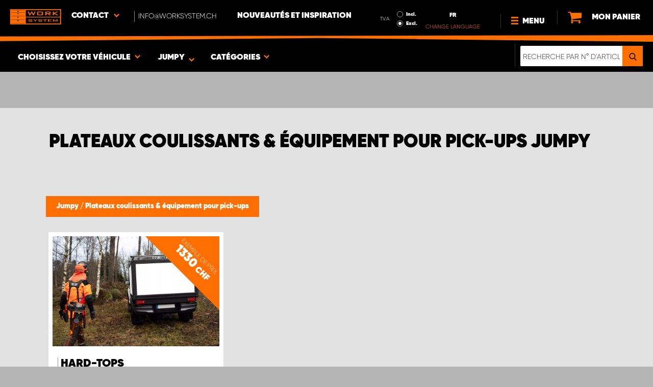

--- FILE ---
content_type: text/html; charset=UTF-8
request_url: https://www.worksystem.ch/fr/citroen-jumpy/equipement-pickup
body_size: 68675
content:
<!DOCTYPE html>
<html>
<head>
    <meta charset="utf-8">
    <meta name="format-detection" content="telephone=no">
    <meta name="viewport" content="width=device-width, initial-scale=1, maximum-scale=1">
        <title>Jumpy Plateaux coulissants & équipement pour pick-ups  | Work System</title>
            <link rel="canonical" href="https://www.worksystem.ch/fr/citroen-jumpy/equipement-pickup" />
        <link rel="alternate" hreflang="sv-SE" href="https://www.worksystem.se/citroen_jumpy/kapor"/><link rel="alternate" hreflang="no-NO" href="https://www.worksystem.no/Citroen_Jumpy/hardtop_planlokk"/><link rel="alternate" hreflang="de-DE" href="https://www.worksystem.com/de/Citroen-Jumpy/pickupzubehor"/><link rel="alternate" hreflang="en-GB" href="https://www.worksystem.co.uk/dispatch/rolltop-and-covers"/><link rel="alternate" hreflang="fr-FR" href="https://www.worksystem.fr/citroen-jumpy/equipement-pickup"/><link rel="alternate" hreflang="sv-FI" href="https://www.worksystem.fi/sv/citroen_jumpy/kapor"/><link rel="alternate" hreflang="fi-FI" href="https://www.worksystem.fi/Jumpy/lavakate"/><link rel="alternate" hreflang="nl-NL" href="https://www.worksystem.nl/Jumpy/accessoires-pick-up"/><link rel="alternate" hreflang="da-DK" href="https://www.worksystem.dk/jumpy/hardcases-og-rolltops"/><link rel="alternate" hreflang="de-BE" href="https://www.worksystem.be/de/Citroen-Jumpy/pickupzubehor"/><link rel="alternate" hreflang="fr-BE" href="https://www.worksystem.be/fr/citroen-jumpy/equipement-pickup"/><link rel="alternate" hreflang="nl-BE" href="https://www.worksystem.be/Jumpy/accessoires-pick-up"/><link rel="alternate" hreflang="de-AT" href="https://www.worksystem.at/Citroen-Jumpy/pickupzubehor"/><link rel="alternate" hreflang="de-CH" href="https://www.worksystem.ch/Citroen-Jumpy/pickupzubehor"/><link rel="alternate" hreflang="fr-CH" href="https://www.worksystem.ch/fr/citroen-jumpy/equipement-pickup"/><link rel="alternate" hreflang="de-LU" href="https://www.worksystem.lu/de/Citroen-Jumpy/pickupzubehor"/><link rel="alternate" hreflang="fr-LU" href="https://www.worksystem.lu/citroen-jumpy/equipement-pickup"/>    <link rel="preload" href="/build/runtime.d543a299.js" as="script"/><link rel="preload" href="/build/9755.f7cf02db.js" as="script"/><link rel="preload" href="/build/9154.f1370752.js" as="script"/><link rel="preload" href="/build/web.2765070a.js" as="script"/><link href="/build/3238.cfc56d5e.css" media="screen" rel="stylesheet" type="text/css"/><link href="/build/web.fbf642af.css" media="screen" rel="stylesheet" type="text/css"/>    <link rel="apple-touch-icon" sizes="57x57" href="https://www.worksystem.ch/data_layer/1.0/public/inc/images/favicons/apple-icon-57x57.png">
<link rel="apple-touch-icon" sizes="60x60" href="https://www.worksystem.ch/data_layer/1.0/public/inc/images/favicons/apple-icon-60x60.png">
<link rel="apple-touch-icon" sizes="72x72" href="https://www.worksystem.ch/data_layer/1.0/public/inc/images/favicons/apple-icon-72x72.png">
<link rel="apple-touch-icon" sizes="76x76" href="https://www.worksystem.ch/data_layer/1.0/public/inc/images/favicons/apple-icon-76x76.png">
<link rel="apple-touch-icon" sizes="114x114" href="https://www.worksystem.ch/data_layer/1.0/public/inc/images/favicons/apple-icon-114x114.png">
<link rel="apple-touch-icon" sizes="120x120" href="https://www.worksystem.ch/data_layer/1.0/public/inc/images/favicons/apple-icon-120x120.png">
<link rel="apple-touch-icon" sizes="144x144" href="https://www.worksystem.ch/data_layer/1.0/public/inc/images/favicons/apple-icon-144x144.png">
<link rel="apple-touch-icon" sizes="152x152" href="https://www.worksystem.ch/data_layer/1.0/public/inc/images/favicons/apple-icon-152x152.png">
<link rel="apple-touch-icon" sizes="180x180" href="https://www.worksystem.ch/data_layer/1.0/public/inc/images/favicons/apple-icon-180x180.png">
<link rel="icon" type="image/png" sizes="192x192"  href="https://www.worksystem.ch/data_layer/1.0/public/inc/images/favicons/android-icon-192x192.png">
<link rel="icon" type="image/png" sizes="32x32" href="https://www.worksystem.ch/data_layer/1.0/public/inc/images/favicons/favicon-32x32.png">
<link rel="icon" type="image/png" sizes="96x96" href="https://www.worksystem.ch/data_layer/1.0/public/inc/images/favicons/favicon-96x96.png">
<link rel="icon" type="image/png" sizes="16x16" href="https://www.worksystem.ch/data_layer/1.0/public/inc/images/favicons/favicon-16x16.png">
<link rel="manifest" href="https://www.worksystem.ch/data_layer/1.0/public/inc/images/favicons/manifest.json">
<meta property="og:title" content="Jumpy Plateaux coulissants & équipement pour pick-ups  | Work System">
<meta property="og:description" content="Vous trouverez chez Work System des covers et rideaux roulants pour bennes de pick-up à prix intéressant. Nous proposons des habillages pour voitures, véhicules de maintenance et fourgonnettes.">
<meta name="msapplication-TileColor" content="#ffffff">
<meta name="msapplication-TileImage" content="https://www.worksystem.ch/data_layer/1.0/public/inc/images/favicons/og_logo.png">
<meta property="og:image" content="https://www.worksystem.ch/data_layer/1.0/public/inc/images/favicons/og_logo.png">
<meta name="theme-color" content="#ffffff">    <meta name="foundation-mq" content class="foundation-mq">
        <meta name="description" content="Vous trouverez chez Work System des covers et rideaux roulants pour bennes de pick-up à prix intéressant. Nous proposons des habillages pour voitures, véhicules de maintenance et fourgonnettes.">
    
    
    <!-- Google Tag Manager -->
    <script>
        dataLayer = [];
    </script>

    <!-- Hotjar Tracking Code for www.worksystem.se -->
    
    <script>(function(w,d,s,l,i){w[l]=w[l]||[];w[l].push({'gtm.start':
                new Date().getTime(),event:'gtm.js'});var f=d.getElementsByTagName(s)[0],
            j=d.createElement(s),dl=l!='dataLayer'?'&l='+l:'';j.async=true;j.src=
            'https://m.worksystem.ch/gtm.js?id='+i+dl;f.parentNode.insertBefore(j,f);
        })(window,document,'script','dataLayer','GTM-N58JWB9');</script>
        <!-- End Google Tag Manager -->
    </head>
<body >
    <!-- Google Tag Manager (noscript) -->
    <noscript><iframe src="https://www.googletagmanager.com/ns.html?id=GTM-N58JWB9"
                      height="0" width="0" style="display:none;visibility:hidden"></iframe></noscript>
    <!-- End Google Tag Manager (noscript) -->


<div id="header" class="float">
    <div class="orange-line top"></div>
    <div class="admin-bar">
        <div class="limit-width">
                    </div>
    </div>

    <div class="header-bg">
        <div class="header-center-wrapper limit-width">
            <a href="https://www.worksystem.ch/fr" id="logo"><img src="https://www.worksystem.ch/data_layer/1.0/public/inc/images/WorkSystem-logo.svg" alt="logo"></a>
            <div id="mobile-header-contact-wrapper">
    <div class="contact-menu">
        <div id="ws-contact"><div class="facility">
    Contact    <img class="contact-icon" src="https://www.worksystem.ch/data_layer/1.0/public/inc/images/symbols/icons8-chevron-left-100.png" alt="contact icon">
</div>
<svg aria-hidden="true" style="position: absolute; width: 0; height: 0; overflow: hidden;" version="1.1" xmlns="http://www.w3.org/2000/svg" xmlns:xlink="http://www.w3.org/1999/xlink">
    <defs>
        <symbol id="icon-location" viewBox="0 0 32 32">
            <path d="M16 0c-5.523 0-10 4.477-10 10 0 10 10 22 10 22s10-12 10-22c0-5.523-4.477-10-10-10zM16 16c-3.314 0-6-2.686-6-6s2.686-6 6-6 6 2.686 6 6-2.686 6-6 6z"></path>
        </symbol>
    </defs>
</svg>
<div id="showed-ws-contact" class="dropdown-menu CH">
    <div class="contact-wrapper">
        <div class="contact-intro">
            <h3><span>Trouvez un établissement <br/> près de chez vous</span></h3>
            <a href="https://www.worksystem.ch/map_search" class="btn btn-goto-map">
                Vers la carte <svg class="icon icon-location"><use xlink:href="#icon-location"></use></svg>
            </a>
        </div>
        <div class="contact-list">
                            <div>
                    <a href="https://www.worksystem.ch/fr/service-client/Bern">
                        <img class="contact-icon"
                             src="https://www.worksystem.ch/data_layer/1.0/public/inc/images/symbols/icons8-chevron-left-100.png" alt="contact icon">
                        <span class="name">
                            Work System Bern                        </span>
                    </a>
                </div>
                            <div>
                    <a href="https://www.worksystem.ch/fr/service-client/Schweiz">
                        <img class="contact-icon"
                             src="https://www.worksystem.ch/data_layer/1.0/public/inc/images/symbols/icons8-chevron-left-100.png" alt="contact icon">
                        <span class="name">
                            Work System Swiss                        </span>
                    </a>
                </div>
                    </div>
    </div>
</div>
</div>
        <a href="tel:info@worksystem.ch" class="contact-number" target="_blank">
            <span>info@worksystem.ch</span></a>
    </div>
    <ul>
                    <li>
                <a href="https://www.worksystem.ch/fr/blog" class="top-list-menu__item"
                   title="Nouveautés et inspiration">
                    Nouveautés et inspiration                                    </a>
                            </li>
                </ul>
</div>
            <div id="dropdown-top-wrapper">
    <div class="dropdown-section">
        <div id="desktop-car-filter-wrapper">
            <div id="ws-calculator" class="element">
                <span class="dropdown-text">Choisissez votre véhicule <img class="dropdown-icon" src="https://www.worksystem.ch/data_layer/1.0/public/inc/images/symbols/icons8-chevron-left-100.png" alt="image"></span>
                <div class="information-tooltip">
                    <span>Choisissez votre véhicule pour trouver des aménagements et d'autres produits adaptés !</span>
                </div>
                <div id="ws-car-filter-header-wrapper">
                    <div id="showed-ws-car-filter" class="showed-calculator header-dropdown-section">
                        <div id="filter-header">
                            <h2 data-name="Choisissez votre véhicule">Choisissez votre véhicule</h2><span id="close-mobile-filter-section"><img class="dropdown-icon" src="https://www.worksystem.ch/data_layer/1.0/public/inc/images/symbols/icons8-chevron-left-100.png" alt="image"></span>
                            <h3 data-name="Affiner les résultats avec une recherche détaillée">Affiner les résultats avec une recherche détaillée</h3>
                        </div>
                        
                        <div class="filter-element active">
                            <div id="new-car-filter" data-active-category="equipement-pickup">
                                <!-- start -->
                                <div class="new-car-filter_wrapper">
                                                                                    <div class="filter-section" data-index="0">
                            <h4 class="original-name hidden" data-subheader="Sélectionnez la marque de votre véhicule" style="display: none;">Choisir votre véhicule</h4>
                            <h4 class="selected-item" data-url="citroen" data-id="2">
                                <span class="selected-item-name">Citroën</span>
                                <i class="clear-selection-wrapper">
                                    <img class="clear-selection" src="https://www.worksystem.ch/data_layer/1.0/public/inc/images/symbols/x-icon.png" alt="X">
                                </i>
                            </h4>
                    <div class="available-options-wrapper hidden" style="display: none;">
                                                                <ul class="available-options">
                                            <li data-url="citroen" data-id="2"><span>Citroën</span></li><li data-url="dacia" data-id="14"><span>Dacia</span></li><li data-url="Dodge" data-id="157"><span>Dodge</span></li><li data-url="fiat" data-id="5"><span>Fiat</span></li><li data-url="fond_blanc" data-id="262"><span>Fond blanc</span></li><li data-url="ford" data-id="6"><span>Ford</span></li><li data-url="isuzu" data-id="15"><span>Isuzu</span></li><li data-url="iveco" data-id="16"><span>Iveco</span></li><li data-url="KIA" data-id="351"><span>KIA</span></li><li data-url="MAN" data-id="275"><span>MAN</span></li><li data-url="maxus" data-id="316"><span>Maxus</span></li><li data-url="mercedes" data-id="7"><span>Mercedes</span></li><li data-url="mitsubishi" data-id="8"><span>Mitsubishi</span></li><li data-url="nissan" data-id="9"><span>Nissan</span></li><li data-url="opel" data-id="114"><span>Opel</span></li><li data-url="peugeot" data-id="10"><span>Peugeot</span></li><li data-url="renault" data-id="11"><span>Renault</span></li><li data-url="toyota" data-id="12"><span>Toyota</span></li><li data-url="volkswagen" data-id="13"><span>Volkswagen</span></li>                                        </ul>
                                    </div>
                                </div>
                                                                    <div class="filter-section" data-index="1">
                            <h4 class="original-name hidden" data-subheader="Choisissez le modèle de votre véhicule" style="display: none;">Choisir le modèle</h4>
                            <h4 class="selected-item" data-url="citroen-jumpy" data-id="18">
                                <span class="selected-item-name">Jumpy</span>
                                <i class="clear-selection-wrapper">
                                    <img class="clear-selection" src="https://www.worksystem.ch/data_layer/1.0/public/inc/images/symbols/x-icon.png" alt="X">
                                </i>
                            </h4>
                    <div class="available-options-wrapper hidden" style="display: none;">
                                                                <ul class="available-options">
                                            <li data-url="citroen-berlingo" data-id="3"><span>Berlingo 2008-2018</span></li><li data-url="citroen-berlingo-2019" data-id="286"><span>Berlingo 2019-</span></li><li data-url="citroen_jumper" data-id="19"><span>Jumper</span></li><li data-url="citroen-jumpy" data-id="18"><span>Jumpy</span></li><li data-url="nemo" data-id="17"><span>Nemo</span></li>                                        </ul>
                                    </div>
                                </div>
                                                                                            <div class="filter-section" data-index="2">
                                                            <h4 class="original-name" data-subheader="Choisissez la longueur de votre véhicule">Choisir version/taille</h4>
                                <h4 class="selected-item hidden" style="display: none;" data-url="" data-id="">
                                    <span class="selected-item-name"></span>
                                    <i class="clear-selection-wrapper">
                                        <img class="clear-selection" src="https://www.worksystem.ch/data_layer/1.0/public/inc/images/symbols/x-icon.png" alt="X">
                                    </i>
                                </h4>
                                                                <div class="available-options-wrapper">
                                                                            <ul class="available-options">
                                            <li data-url="Citroen_Jumpy_L3_Dubbelhytt" data-id="297"><span>Cabine approfondie</span></li><li data-url="citroen-jumpy-L1H1 " data-id="22"><span>L1H1 (XS)</span></li><li data-url="citroen-jumpy-L2H1" data-id="23"><span>L2H1 (M)</span></li><li data-url="citroen-jumpy-L3H1" data-id="24"><span>L3H1 (XL)</span></li>                                        </ul>
                                    </div>
                                </div>
                                                                    <div class="filter-section hidden" data-index="3">
                                <h4 class="original-name" data-subheader="Choisissez l'année de votre véhicule">Année</h4>
                                <h4 class="selected-item hidden" style="display: none;" data-url="">
                                    <span class="selected-item-name"></span>
                                    <i class="clear-selection-wrapper">
                                        <img class="clear-selection" src="https://www.worksystem.ch/data_layer/1.0/public/inc/images/symbols/x-icon.png" alt="X">
                                    </i>
                                </h4>
                                <div class="available-options-wrapper hidden" style="display: none;">
                                                                        <ul class="available-options"></ul>
                                </div>
                            </div>
                                                        <div class="filter-section" data-index="4">
                                <h4 class="original-name hidden" data-subheader="Choisissez le nombre et la position des portes" style="display: none;">Nombre de portes latérales</h4>
                                <h4 class="selected-item" data-url="side_door_right">
                                    <span class="selected-item-name">Porte latérale droite</span>
                                    <i class="clear-selection-wrapper">
                                        <img class="clear-selection" src="https://www.worksystem.ch/data_layer/1.0/public/inc/images/symbols/x-icon.png" alt="X">
                                    </i>
                                </h4>
                                <div class="available-options-wrapper hidden" style="display: none;">
                                                                                <ul class="available-options">
                                                <li data-url="side_door_right"><span>Porte latérale droite</span></li><li data-url="side_door_left"><span>Porte latérale gauche</span></li><li data-url="side_door_right_left"><span>Doubles portes latérales</span></li><li data-url="no_side_door"><span>Aucune porte latérale</span></li>                                            </ul>
                                        </div>
                                    </div>
                                </div>
                                <!-- end -->
                                <div class="filter-button-wrapper">
                                    <a href="/" id="new-car-filter-submit-button">Voir les résultats - <span id="filter-results-amount">440</span> Articles</a>
                                </div>
                            </div>
                        </div>
                    </div>
                </div>
            </div>
        </div>
        <div id="ws-calculator-result" class="element">
            <span class="dropdown-text">
                                    <span id="selected-cart-car" class="show-on-desktop choose-element" style="">Jumpy</span>
                                                    <span class="choose-element" style="">Jumpy</span>
                                <img class="dropdown-icon dropdown-icon-custom" src="https://www.worksystem.ch/data_layer/1.0/public/inc/images/symbols/icons8-chevron-left-100.png" alt="image">
            </span>
            <div id="showed-ws-calculator-result" class="showed-calculator header-dropdown-section">
                <div id="result-header">
                    <h2>Véhicule sélectionné</h2>
                </div>
                <div class="available-options-wrapper" style="display: block;">
                    <ul class="available-options">
                                            </ul>
                </div>
                <div id="result-submit-button" class="result-button-wrapper">
                    <a>Ajouter un nouveau véhicule</a>                     <img src="https://www.worksystem.ch/data_layer/1.0/public/inc/images/symbols/add-car.png" alt="add car">
                </div>
            </div>
        </div>
        <div id="ws-categories" class="element">
            <span class="dropdown-text">
                Catégories                <span class="choose-element">Plateaux coulissants & équipement pour pick-ups</span>                <img id="category-dropdown-icon" class="dropdown-icon" src="https://www.worksystem.ch/data_layer/1.0/public/inc/images/symbols/icons8-chevron-left-100.png" alt="image">
            </span>
            <div id="showed-ws-categories" class="header-dropdown-section">
                <h2>Choisissez une catégorie</h2>
                <div class="dropdown-section-wrapper">
                    <ul>
                            <li class="dropdown-parent">
        <div class="dropdown-parent__wrapper has-children">
            <a href="https://www.worksystem.ch/fr/citroen-jumpy/amenagement-utilitaire"
               title="Aménagement utilitaire"
               data-link="amenagement-utilitaire"
               class="ss go-to-category">
                Aménagement utilitaire            </a>

                            <div class="dropdown-parent__subwrapper">
            <span class="subcategory-arrow">
                <img src="https://www.worksystem.ch/data_layer/1.0/public/inc/images/symbols/icons8-chevron-left-100.png" alt="image">
            </span>
                    <div class="ws-subcategory-wrapper dropdown-section-wrapper">
                        <ul>
                                <li class="dropdown-parent">
        <div class="dropdown-parent__wrapper ">
            <a href="https://www.worksystem.ch/fr/citroen-jumpy/cote-gauche"
               title="Aménagement fourgon côté gauche"
               data-link="cote-gauche"
               class="ss go-to-category">
                Aménagement fourgon côté gauche            </a>

                    </div>
    </li>
    <li class="dropdown-parent">
        <div class="dropdown-parent__wrapper ">
            <a href="https://www.worksystem.ch/fr/citroen-jumpy/cote-droit"
               title="Aménagement fourgon côté droit"
               data-link="cote-droit"
               class="ss go-to-category">
                Aménagement fourgon côté droit            </a>

                    </div>
    </li>
    <li class="dropdown-parent">
        <div class="dropdown-parent__wrapper ">
            <a href="https://www.worksystem.ch/fr/citroen-jumpy/modulestiroirs"
               title="Caissons à tiroirs grand modèle"
               data-link="modulestiroirs"
               class="ss go-to-category">
                Caissons à tiroirs grand modèle            </a>

                    </div>
    </li>
    <li class="dropdown-parent">
        <div class="dropdown-parent__wrapper ">
            <a href="https://www.worksystem.ch/fr/citroen-jumpy/tableaux-a-outils"
               title="Panneaux à outils"
               data-link="tableaux-a-outils"
               class="ss go-to-category">
                Panneaux à outils            </a>

                    </div>
    </li>
    <li class="dropdown-parent">
        <div class="dropdown-parent__wrapper ">
            <a href="https://www.worksystem.ch/fr/citroen-jumpy/rampes-de-chargement"
               title="Rampes de chargement et outils de levage"
               data-link="rampes-de-chargement"
               class="ss go-to-category">
                Rampes de chargement et outils de levage            </a>

                    </div>
    </li>
    <li class="dropdown-parent">
        <div class="dropdown-parent__wrapper has-children">
            <a href="https://www.worksystem.ch/fr/citroen-jumpy/accessoires-amenagement-interieur"
               title="Accessoires"
               data-link="accessoires-amenagement-interieur"
               class="ss go-to-category">
                Accessoires            </a>

                            <div class="dropdown-parent__subwrapper">
            <span class="subcategory-arrow">
                <img src="https://www.worksystem.ch/data_layer/1.0/public/inc/images/symbols/icons8-chevron-left-100.png" alt="image">
            </span>
                    <div class="ws-subcategory-wrapper dropdown-section-wrapper">
                        <ul>
                                <li class="dropdown-parent">
        <div class="dropdown-parent__wrapper ">
            <a href="https://www.worksystem.ch/fr/citroen-jumpy/accessoires-pour-rayonnages"
               title="Accessoires pour rayonnages"
               data-link="accessoires-pour-rayonnages"
               class="ss go-to-category">
                Accessoires pour rayonnages            </a>

                    </div>
    </li>
    <li class="dropdown-parent">
        <div class="dropdown-parent__wrapper ">
            <a href="https://www.worksystem.ch/fr/citroen-jumpy/accessoires-pour-tiroirs"
               title="Accessoires tiroirs"
               data-link="accessoires-pour-tiroirs"
               class="ss go-to-category">
                Accessoires tiroirs            </a>

                    </div>
    </li>
    <li class="dropdown-parent">
        <div class="dropdown-parent__wrapper ">
            <a href="https://www.worksystem.ch/fr/citroen-jumpy/mallettes-et-boites-de-rangement"
               title="Mallettes et boîtes de rangement & supports"
               data-link="mallettes-et-boites-de-rangement"
               class="ss go-to-category">
                Mallettes et boîtes de rangement & supports            </a>

                    </div>
    </li>
    <li class="dropdown-parent">
        <div class="dropdown-parent__wrapper ">
            <a href="https://www.worksystem.ch/fr/citroen-jumpy/amenagement-autre"
               title="Autres accessoires"
               data-link="amenagement-autre"
               class="ss go-to-category">
                Autres accessoires            </a>

                    </div>
    </li>
    <li class="dropdown-parent">
        <div class="dropdown-parent__wrapper ">
            <a href="https://www.worksystem.ch/fr/citroen-jumpy/accessoires-pour-credences-et-tableaux"
               title="Accessoires crédences et panneaux à outils"
               data-link="accessoires-pour-credences-et-tableaux"
               class="ss go-to-category">
                Accessoires crédences et panneaux à outils            </a>

                    </div>
    </li>
                        </ul>
                    </div>
                </div>
                    </div>
    </li>
                        </ul>
                    </div>
                </div>
                    </div>
    </li>
    <li class="dropdown-parent">
        <div class="dropdown-parent__wrapper ">
            <a href="https://www.worksystem.ch/fr/citroen-jumpy/double-plancher-utilitaire"
               title="Double plancher"
               data-link="double-plancher-utilitaire"
               class="ss go-to-category">
                Double plancher            </a>

                    </div>
    </li>
    <li class="dropdown-parent">
        <div class="dropdown-parent__wrapper has-children">
            <a href="https://www.worksystem.ch/fr/citroen-jumpy/equipement-toit-utilitaire"
               title="Équipement de toit"
               data-link="equipement-toit-utilitaire"
               class="ss go-to-category">
                Équipement de toit            </a>

                            <div class="dropdown-parent__subwrapper">
            <span class="subcategory-arrow">
                <img src="https://www.worksystem.ch/data_layer/1.0/public/inc/images/symbols/icons8-chevron-left-100.png" alt="image">
            </span>
                    <div class="ws-subcategory-wrapper dropdown-section-wrapper">
                        <ul>
                                <li class="dropdown-parent">
        <div class="dropdown-parent__wrapper ">
            <a href="https://www.worksystem.ch/fr/citroen-jumpy/barres-de-toit"
               title="Barres de toit utilitaire"
               data-link="barres-de-toit"
               class="ss go-to-category">
                Barres de toit utilitaire            </a>

                    </div>
    </li>
    <li class="dropdown-parent">
        <div class="dropdown-parent__wrapper ">
            <a href="https://www.worksystem.ch/fr/citroen-jumpy/arrimage-toit"
               title="Accessoires équipement de toit"
               data-link="arrimage-toit"
               class="ss go-to-category">
                Accessoires équipement de toit            </a>

                    </div>
    </li>
    <li class="dropdown-parent">
        <div class="dropdown-parent__wrapper ">
            <a href="https://www.worksystem.ch/fr/citroen-jumpy/echelle"
               title="Échelles portes arrière"
               data-link="echelle"
               class="ss go-to-category">
                Échelles portes arrière            </a>

                    </div>
    </li>
                        </ul>
                    </div>
                </div>
                    </div>
    </li>
    <li class="dropdown-parent">
        <div class="dropdown-parent__wrapper has-children">
            <a href="https://www.worksystem.ch/fr/citroen-jumpy/equipement-pickup"
               title="Plateaux coulissants & équipement pour pick-ups"
               data-link="equipement-pickup"
               class="ss go-to-category">
                Plateaux coulissants & équipement pour pick-ups            </a>

                            <div class="dropdown-parent__subwrapper">
            <span class="subcategory-arrow">
                <img src="https://www.worksystem.ch/data_layer/1.0/public/inc/images/symbols/icons8-chevron-left-100.png" alt="image">
            </span>
                    <div class="ws-subcategory-wrapper dropdown-section-wrapper">
                        <ul>
                                <li class="dropdown-parent">
        <div class="dropdown-parent__wrapper ">
            <a href="https://www.worksystem.ch/fr/citroen-jumpy/hard-tops"
               title="Hard-tops"
               data-link="hard-tops"
               class="ss go-to-category">
                Hard-tops            </a>

                    </div>
    </li>
                        </ul>
                    </div>
                </div>
                    </div>
    </li>
    <li class="dropdown-parent">
        <div class="dropdown-parent__wrapper has-children">
            <a href="https://www.worksystem.ch/fr/citroen-jumpy/plancher-utilitaire"
               title="Habillage & arrimage"
               data-link="plancher-utilitaire"
               class="ss go-to-category">
                Habillage & arrimage            </a>

                            <div class="dropdown-parent__subwrapper">
            <span class="subcategory-arrow">
                <img src="https://www.worksystem.ch/data_layer/1.0/public/inc/images/symbols/icons8-chevron-left-100.png" alt="image">
            </span>
                    <div class="ws-subcategory-wrapper dropdown-section-wrapper">
                        <ul>
                                <li class="dropdown-parent">
        <div class="dropdown-parent__wrapper ">
            <a href="https://www.worksystem.ch/fr/citroen-jumpy/arrimage-de-charge"
               title="Kits d'arrimage de charge"
               data-link="arrimage-de-charge"
               class="ss go-to-category">
                Kits d'arrimage de charge            </a>

                    </div>
    </li>
    <li class="dropdown-parent">
        <div class="dropdown-parent__wrapper ">
            <a href="https://www.worksystem.ch/fr/citroen-jumpy/arrimage-interieur"
               title="Accessoires d'arrimage"
               data-link="arrimage-interieur"
               class="ss go-to-category">
                Accessoires d'arrimage            </a>

                    </div>
    </li>
                        </ul>
                    </div>
                </div>
                    </div>
    </li>
    <li class="dropdown-parent">
        <div class="dropdown-parent__wrapper has-children">
            <a href="https://www.worksystem.ch/fr/citroen-jumpy/eclairage-de-travail"
               title="Phares additionnels & éclairage de travail"
               data-link="eclairage-de-travail"
               class="ss go-to-category">
                Phares additionnels & éclairage de travail            </a>

                            <div class="dropdown-parent__subwrapper">
            <span class="subcategory-arrow">
                <img src="https://www.worksystem.ch/data_layer/1.0/public/inc/images/symbols/icons8-chevron-left-100.png" alt="image">
            </span>
                    <div class="ws-subcategory-wrapper dropdown-section-wrapper">
                        <ul>
                                <li class="dropdown-parent">
        <div class="dropdown-parent__wrapper ">
            <a href="https://www.worksystem.ch/fr/citroen-jumpy/kit_de_phares_additionnels"
               title="Kit de Phares additionnels"
               data-link="kit_de_phares_additionnels"
               class="ss go-to-category">
                Kit de Phares additionnels            </a>

                    </div>
    </li>
    <li class="dropdown-parent">
        <div class="dropdown-parent__wrapper ">
            <a href="https://www.worksystem.ch/fr/citroen-jumpy/phares-additionnels"
               title="Phares additionnels et rampes LED"
               data-link="phares-additionnels"
               class="ss go-to-category">
                Phares additionnels et rampes LED            </a>

                    </div>
    </li>
    <li class="dropdown-parent">
        <div class="dropdown-parent__wrapper ">
            <a href="https://www.worksystem.ch/fr/citroen-jumpy/fixations-phares-additionnels"
               title="Fixations et accessoires pour phares additionnels"
               data-link="fixations-phares-additionnels"
               class="ss go-to-category">
                Fixations et accessoires pour phares additionnels            </a>

                    </div>
    </li>
    <li class="dropdown-parent">
        <div class="dropdown-parent__wrapper ">
            <a href="https://www.worksystem.ch/fr/citroen-jumpy/kit-d-eclairage-de-travail"
               title="Éclairages de travail"
               data-link="kit-d-eclairage-de-travail"
               class="ss go-to-category">
                Éclairages de travail            </a>

                    </div>
    </li>
    <li class="dropdown-parent">
        <div class="dropdown-parent__wrapper ">
            <a href="https://www.worksystem.ch/fr/citroen-jumpy/accessoires-eclairage-de-travail"
               title="Accessoires éclairage de travail"
               data-link="accessoires-eclairage-de-travail"
               class="ss go-to-category">
                Accessoires éclairage de travail            </a>

                    </div>
    </li>
                        </ul>
                    </div>
                </div>
                    </div>
    </li>
    <li class="dropdown-parent">
        <div class="dropdown-parent__wrapper has-children">
            <a href="https://www.worksystem.ch/fr/citroen-jumpy/avertisseurs-lumineux"
               title="Avertisseurs lumineux & feux flash"
               data-link="avertisseurs-lumineux"
               class="ss go-to-category">
                Avertisseurs lumineux & feux flash            </a>

                            <div class="dropdown-parent__subwrapper">
            <span class="subcategory-arrow">
                <img src="https://www.worksystem.ch/data_layer/1.0/public/inc/images/symbols/icons8-chevron-left-100.png" alt="image">
            </span>
                    <div class="ws-subcategory-wrapper dropdown-section-wrapper">
                        <ul>
                                <li class="dropdown-parent">
        <div class="dropdown-parent__wrapper ">
            <a href="https://www.worksystem.ch/fr/citroen-jumpy/feux_de_signalisation_integres"
               title="Feux de signalisation intégrés"
               data-link="feux_de_signalisation_integres"
               class="ss go-to-category">
                Feux de signalisation intégrés            </a>

                    </div>
    </li>
    <li class="dropdown-parent">
        <div class="dropdown-parent__wrapper ">
            <a href="https://www.worksystem.ch/fr/citroen-jumpy/barres-d-avertissement-lumineux"
               title="Barres d'avertissement lumineux"
               data-link="barres-d-avertissement-lumineux"
               class="ss go-to-category">
                Barres d'avertissement lumineux            </a>

                    </div>
    </li>
    <li class="dropdown-parent">
        <div class="dropdown-parent__wrapper ">
            <a href="https://www.worksystem.ch/fr/citroen-jumpy/spots-d-avertissement-lumineux"
               title="Spot d'avertissement lumineux à orientation fixe"
               data-link="spots-d-avertissement-lumineux"
               class="ss go-to-category">
                Spot d'avertissement lumineux à orientation fixe            </a>

                    </div>
    </li>
    <li class="dropdown-parent">
        <div class="dropdown-parent__wrapper ">
            <a href="https://www.worksystem.ch/fr/citroen-jumpy/gyrophares"
               title="Gyrophares"
               data-link="gyrophares"
               class="ss go-to-category">
                Gyrophares            </a>

                    </div>
    </li>
    <li class="dropdown-parent">
        <div class="dropdown-parent__wrapper ">
            <a href="https://www.worksystem.ch/fr/citroen-jumpy/accessoires-avertissement-lumineux"
               title="Accessoires avertisseur lumineux"
               data-link="accessoires-avertissement-lumineux"
               class="ss go-to-category">
                Accessoires avertisseur lumineux            </a>

                    </div>
    </li>
                        </ul>
                    </div>
                </div>
                    </div>
    </li>
    <li class="dropdown-parent">
        <div class="dropdown-parent__wrapper has-children">
            <a href="https://www.worksystem.ch/fr/citroen-jumpy/securite"
               title="Alarme et sécurité"
               data-link="securite"
               class="ss go-to-category">
                Alarme et sécurité            </a>

                            <div class="dropdown-parent__subwrapper">
            <span class="subcategory-arrow">
                <img src="https://www.worksystem.ch/data_layer/1.0/public/inc/images/symbols/icons8-chevron-left-100.png" alt="image">
            </span>
                    <div class="ws-subcategory-wrapper dropdown-section-wrapper">
                        <ul>
                                <li class="dropdown-parent">
        <div class="dropdown-parent__wrapper ">
            <a href="https://www.worksystem.ch/fr/citroen-jumpy/verrouillage"
               title="Serrure antivol utilitaire"
               data-link="verrouillage"
               class="ss go-to-category">
                Serrure antivol utilitaire            </a>

                    </div>
    </li>
    <li class="dropdown-parent">
        <div class="dropdown-parent__wrapper ">
            <a href="https://www.worksystem.ch/fr/citroen-jumpy/premiers-secours"
               title="Premiers secours et extincteurs"
               data-link="premiers-secours"
               class="ss go-to-category">
                Premiers secours et extincteurs            </a>

                    </div>
    </li>
                        </ul>
                    </div>
                </div>
                    </div>
    </li>
    <li class="dropdown-parent">
        <div class="dropdown-parent__wrapper has-children">
            <a href="https://www.worksystem.ch/fr/citroen-jumpy/equipement-exterieur"
               title="Style"
               data-link="equipement-exterieur"
               class="ss go-to-category">
                Style            </a>

                            <div class="dropdown-parent__subwrapper">
            <span class="subcategory-arrow">
                <img src="https://www.worksystem.ch/data_layer/1.0/public/inc/images/symbols/icons8-chevron-left-100.png" alt="image">
            </span>
                    <div class="ws-subcategory-wrapper dropdown-section-wrapper">
                        <ul>
                                <li class="dropdown-parent">
        <div class="dropdown-parent__wrapper ">
            <a href="https://www.worksystem.ch/fr/citroen-jumpy/marchepieds"
               title="Échelles et marchepieds de porte & marchepieds pour attache- remorque"
               data-link="marchepieds"
               class="ss go-to-category">
                Échelles et marchepieds de porte & marchepieds pour attache- remorque            </a>

                    </div>
    </li>
                        </ul>
                    </div>
                </div>
                    </div>
    </li>
    <li class="dropdown-parent">
        <div class="dropdown-parent__wrapper has-children">
            <a href="https://www.worksystem.ch/fr/citroen-jumpy/habitacle"
               title="Environnement du conducteur"
               data-link="habitacle"
               class="ss go-to-category">
                Environnement du conducteur            </a>

                            <div class="dropdown-parent__subwrapper">
            <span class="subcategory-arrow">
                <img src="https://www.worksystem.ch/data_layer/1.0/public/inc/images/symbols/icons8-chevron-left-100.png" alt="image">
            </span>
                    <div class="ws-subcategory-wrapper dropdown-section-wrapper">
                        <ul>
                                <li class="dropdown-parent">
        <div class="dropdown-parent__wrapper ">
            <a href="https://www.worksystem.ch/fr/citroen-jumpy/bases"
               title="Porte-téléphone & supports"
               data-link="bases"
               class="ss go-to-category">
                Porte-téléphone & supports            </a>

                    </div>
    </li>
    <li class="dropdown-parent">
        <div class="dropdown-parent__wrapper ">
            <a href="https://www.worksystem.ch/fr/citroen-jumpy/housse-de-siege"
               title="Housse de sièges utilitaire"
               data-link="housse-de-siege"
               class="ss go-to-category">
                Housse de sièges utilitaire            </a>

                    </div>
    </li>
    <li class="dropdown-parent">
        <div class="dropdown-parent__wrapper ">
            <a href="https://www.worksystem.ch/fr/citroen-jumpy/cameras-et-radars-de-recul"
               title="Caméras et radars de recul utilitaire"
               data-link="cameras-et-radars-de-recul"
               class="ss go-to-category">
                Caméras et radars de recul utilitaire            </a>

                    </div>
    </li>
                        </ul>
                    </div>
                </div>
                    </div>
    </li>
    <li class="dropdown-parent">
        <div class="dropdown-parent__wrapper has-children">
            <a href="https://www.worksystem.ch/fr/citroen-jumpy/alimentation-electrique"
               title="Électronique & air"
               data-link="alimentation-electrique"
               class="ss go-to-category">
                Électronique & air            </a>

                            <div class="dropdown-parent__subwrapper">
            <span class="subcategory-arrow">
                <img src="https://www.worksystem.ch/data_layer/1.0/public/inc/images/symbols/icons8-chevron-left-100.png" alt="image">
            </span>
                    <div class="ws-subcategory-wrapper dropdown-section-wrapper">
                        <ul>
                                <li class="dropdown-parent">
        <div class="dropdown-parent__wrapper ">
            <a href="https://www.worksystem.ch/fr/citroen-jumpy/inverters"
               title="Onduleurs et convertisseurs"
               data-link="inverters"
               class="ss go-to-category">
                Onduleurs et convertisseurs            </a>

                    </div>
    </li>
    <li class="dropdown-parent">
        <div class="dropdown-parent__wrapper ">
            <a href="https://www.worksystem.ch/fr/citroen-jumpy/batteries-et-chargeurs"
               title="Batteries et chargeurs"
               data-link="batteries-et-chargeurs"
               class="ss go-to-category">
                Batteries et chargeurs            </a>

                    </div>
    </li>
    <li class="dropdown-parent">
        <div class="dropdown-parent__wrapper ">
            <a href="https://www.worksystem.ch/fr/citroen-jumpy/230v"
               title="Équipement 230 V"
               data-link="230v"
               class="ss go-to-category">
                Équipement 230 V            </a>

                    </div>
    </li>
    <li class="dropdown-parent">
        <div class="dropdown-parent__wrapper ">
            <a href="https://www.worksystem.ch/fr/citroen-jumpy/air-comprime"
               title="Air comprimé"
               data-link="air-comprime"
               class="ss go-to-category">
                Air comprimé            </a>

                    </div>
    </li>
    <li class="dropdown-parent">
        <div class="dropdown-parent__wrapper ">
            <a href="https://www.worksystem.ch/fr/citroen-jumpy/kits-de-raccordement-onduleur"
               title="Kits de raccordement onduleur et batterie"
               data-link="kits-de-raccordement-onduleur"
               class="ss go-to-category">
                Kits de raccordement onduleur et batterie            </a>

                    </div>
    </li>
                        </ul>
                    </div>
                </div>
                    </div>
    </li>
                    </ul>
                </div>
            </div>
        </div>
    </div>
</div>
            <div class="language-cart-section">
                <div id="search-top-wrapper"></div>
                <div class="vat-google">
    <div class="vat-google__label">
        T.V.A.    </div>
    <div class="ws-radio">
        <div class="ws-radio__single ">
            <input type="radio" name="vatgoogle" id="inkl" value="inkl">
            <label for="inkl">Incl.</label>
        </div>
        <div class="ws-radio__single active">
            <input type="radio" name="vatgoogle" id="exkl" value="exkl">
            <label for="exkl">Excl.</label>
        </div>
    </div>
</div>
                
<div id="language-top-wrapper">
    <div class="language-select">
        <div class="dropdown-section">
            <div id="ws-lang" class="element">
                <div class="language-info"> fr </div>
                <div class="language-select-dropdown">Change language</div>
                <div id="showed-ws-lang" class="header-dropdown-section">
                    <div id="language-menu-wrapper">
                        <div class="language-menu">
                            <div class="lang-change">
                                                                    <div class="flag-container flag-german"
                                         data-url="https://www.worksystem.ch/Citroen-Jumpy/pickupzubehor"
                                         data-language="german"
                                         data-indexed="1"
                                         style="background-image: url(https://www.worksystem.ch/data_layer/1.0/public/inc/images/flags/4.png);">
                                        <a href="https://www.worksystem.ch/Citroen-Jumpy/pickupzubehor">                                            <span>de</span>
                                        </a>                                    </div>
                                                                    <div class="flag-container flag-french active"
                                         data-url="https://www.worksystem.ch/fr/citroen-jumpy/equipement-pickup"
                                         data-language="french"
                                         data-indexed="1"
                                         style="background-image: url(https://www.worksystem.ch/data_layer/1.0/public/inc/images/flags/7.png);">
                                        <a href="https://www.worksystem.ch/fr/citroen-jumpy/equipement-pickup">                                            <span>fr</span>
                                        </a>                                    </div>
                                                            </div>
                        </div>
                    </div>
                </div>
            </div>
        </div>
    </div>
</div>
                <div id="mobile-header-menu-wrapper">
    <div id="main-menu">
        <img class="main-menu-icon" src="https://www.worksystem.ch/data_layer/1.0/public/inc/images/symbols/list-with-dots.png" alt="image">
        <span class="main-menu__text">Menu</span>
        <div id="showed-sub-menu" class="header-dropdown-section">
            <h2>Menu</h2>
            <ul>
                                    <li class="should-float__added-menu">
                        <a href="https://www.worksystem.ch/fr/blog" class="top-list-menu__item"
                           title="Nouveautés et inspiration">Nouveautés et inspiration                                                    </a>
                                            </li>
                                                    <li>
                        <a href="https://www.worksystem.ch/fr/blog" class="top-list-menu__item"
                           title="Nouveautés">Nouveautés                                                    </a>
                                            </li>
                                        <li>
                        <a href="https://www.worksystem.ch/fr/a-propos-de-nous-ch" class="top-list-menu__item"
                           title="À propos de nous">À propos de nous                                                    </a>
                                            </li>
                                        <li>
                        <a href="https://www.worksystem.ch/fr/Durabilite-ch" class="top-list-menu__item"
                           title="Durabilite">Durabilite                                                    </a>
                                            </li>
                                        <li>
                        <a href="https://www.worksystem.ch/fr/" class="top-list-menu__item"
                           title="Impressum">Impressum                                                    </a>
                                            </li>
                                        <li>
                        <a href="https://www.worksystem.ch/fr/politique-de-confidentialite" class="top-list-menu__item"
                           title="Politique de Confidentialité">Politique de Confidentialité                                                    </a>
                                            </li>
                                        <li>
                        <a href="https://www.worksystem.ch/fr/note-concernant-les-vehicules-electriques" class="top-list-menu__item"
                           title="Note concernant les Véhicules électriques">Note concernant les Véhicules électriques                                                    </a>
                                            </li>
                                        <li>
                        <a href="https://www.worksystem.ch/fr/" class="top-list-menu__item"
                           title="Digitale broschüre">Digitale broschüre                                                    </a>
                                            </li>
                                        <li>
                        <a href="https://www.worksystem.ch/fr/" class="top-list-menu__item"
                           title="Werden Sie ProPartner!">Werden Sie ProPartner!                                                    </a>
                                            </li>
                                </ul>
            <div id="cms-menu-wrapper"></div>
        </div>
    </div>
</div>
                <div id="mobile-header-cart-wrapper"><span class="cart-section">
    <a href="https://www.worksystem.ch/fr/checkout">
        <span class="cart-icon">
            <img src="https://www.worksystem.ch/data_layer/1.0/public/inc/images/symbols/shopping-cart-black-shape.png" alt="cart counter">
                <span class="cart-counter"
                      style="display: none;">
                    0                </span>
        </span>
        <span class="cart-information" style="display: block;">
            <span id="cart-title">Mon Panier</span>
            <span class="cart-total" style="display: none;">0</span>
            <span class="cart-currency" style="display: none;"></span>
                    </span>
    </a>
</span>

<script>
    var cartMobileTitle = 'Panier';
</script>
</div>
            </div>
        </div>
    </div>

    <div class="header-bg header-bottom" style="color: white !important;">
        <div class="orange-line bottom"></div>
        <div class="header-center-wrapper limit-width header-bottom-wrapper">
            <div id="dropdown-bottom-wrapper"></div>
            <div id="search-bottom-wrapper">
    <div class="search-section">
        <div class="input-wrapper">
            <div class="easy-autocomplete">
                <input type="text" id="supersearch" placeholder="Recherche par n° d'article, catégorie etc">
                <div class="search-icon">
                    <img src="https://www.worksystem.ch/data_layer/1.0/public/inc/images/symbols/search.png" alt="image">
                </div>
            </div>
        </div>
    </div>
</div>
        </div>
    </div>
</div>

<script>
    var xIcon = 'https://www.worksystem.ch/data_layer/1.0/public/inc/images/symbols/x-icon.png';
    var downArrowIcon = 'https://www.worksystem.ch/data_layer/1.0/public/inc/images/symbols/icons8-chevron-left-100-upsidedown.png';
    var upArrowIcon = 'https://www.worksystem.ch/data_layer/1.0/public/inc/images/symbols/icons8-chevron-left-100.png';
</script>

<!-- TrustBox script --> <script type="text/javascript" src="//widget.trustpilot.com/bootstrap/v5/tp.widget.bootstrap.min.js" async></script> <!-- End TrustBox script -->
<div class="clear-section limit-width"></div>


<div class="banners-section limit-width" style="margin-top: 70px;">
    </div>

<div id="home-products" class="home-main-wrapper limit-width">
	<div id="slide-down" style="display: none;"><div class="ws-ws_arrowdown"></div></div>

	<input type="hidden" id="category_link" value="equipement-pickup">
		<object class="ws-line hide-for-large" style="display: none; height: 45px; width: 100%;" data="https://www.worksystem.ch/data_layer/1.0/public/inc/images/WS_linje_trans_grey_black_mobile.svg" type="image/svg+xml"></object>
<!--	<div id="scroll-to"></div>-->
	<div class="result-wrapper">
					<div class="result-categories-wrapper">
			<div id="category-listing-header" class="category-description-wrapper">
		    <h1>Plateaux coulissants & équipement pour pick-ups Jumpy</h1>
	    </div>
<div class="product-breadcrumb orange-bg">
            <a class=""
       href="https://www.worksystem.ch/fr/citroen-jumpy"
       data-link="citroen-jumpy"
    >
        Jumpy    </a>
     /     <a class="category category-link"
       href="https://www.worksystem.ch/fr/citroen-jumpy/equipement-pickup"
       data-link="citroen-jumpy/equipement-pickup"
    >
        Plateaux coulissants & équipement pour pick-ups    </a>
</div>
<div class="row expanded" id="equalize-products">
	
                <div class="row expanded" id="equalize-categories" data-equalizer>

		                    <div class="category-wrapper product-box columns medium-6 large-4 " data-equalizer-watch
                data-link="https://www.worksystem.ch/fr/citroen-jumpy/hard-tops">
                <div class="categories-top">
                    <a class="image go-to-category"
                       data-link="hard-tops"
                       href="https://www.worksystem.ch/fr/citroen-jumpy/hard-tops">
                        <img src="/ml_files/img/2025/06/02dabcda66/product/medium/Workbox_environment 2_WEBB.webp?t=1750844246" alt="">
                        <span class="category-price">
                        Exemple de prix                        <span class="category-price--rate">1330                            <span class="category-price--currency">CHF</span>
                        </span>
                    </span>
                        <span class="category-price-bg"></span>
                    </a>
                    <h3 class="title"><span></span>
                        <a class="go-to-category" data-link="hard-tops"
                           href="https://www.worksystem.ch/fr/citroen-jumpy/hard-tops">Hard-tops</a></h3>
                    <div class="short-description">Hard-tops et Probox de grande qualité protégeant des intempéries, du vent et du vol.</div>
                </div>
                <div class="categories-bottom">
                    <div class="show-products">Voir les <span>1 produits</span> de cette catégorie</div>
                    <a class="go-to-category"
                       data-link="hard-tops"
                       href="https://www.worksystem.ch/fr/citroen-jumpy/hard-tops">
                        <div class="ws-ws_arrowright glyph"></div>
                    </a>
                </div>
            </div>
                                                            </div>
	</div>

<script>
    var isViewProducts = true;
</script>


    <div class="show-all-in-category">
        <h4 class="show-all-in-category-title">Vous n'avez pas trouvé ce que vous cherchiez?</h4>
        <a class="show-all-in-category-link js-reset-car-view" href="https://www.worksystem.ch/fr/equipement-pickup">Afficher tous les produits de la catégorie Plateaux coulissants & équipement pour pick-ups</a>
    </div>        
    
<script>
    var isViewProducts = true;
</script>
			</div>
		

	</div>
	<div class="about-ws-wrapper">
        <div style="text-align: center;"><a href="https://www.worksystem.ch/fr/citroen/equipement-pickup">Citroën Plateaux coulissants & équipement pour pick-ups</a><span style="color: rgb(51, 51, 51);"> | </span><a href="https://www.worksystem.ch/fr/fiat/equipement-pickup">Fiat Plateaux coulissants & équipement pour pick-ups</a><span style="color: rgb(51, 51, 51);"> | </span><a href="https://www.worksystem.ch/fr/ford/equipement-pickup">Ford Plateaux coulissants & équipement pour pick-ups</a><span style="color: rgb(51, 51, 51);"> | </span><a href="https://www.worksystem.ch/fr/dacia/equipement-pickup">Dacia Plateaux coulissants & équipement pour pick-ups</a><span style="color: rgb(51, 51, 51);"> | </span><a href="https://www.worksystem.ch/fr/iveco/equipement-pickup">Iveco Plateaux coulissants & équipement pour pick-ups</a><span style="color: rgb(51, 51, 51);"> | </span><a href="https://www.worksystem.ch/fr/Dodge/equipement-pickup">Dodge Plateaux coulissants & équipement pour pick-ups</a><span style="color: rgb(51, 51, 51);"> | </span><a href="https://www.worksystem.ch/fr/citroen-berlingo/equipement-pickup">Citroën Berlingo 2008-2018 Plateaux coulissants & équipement pour pick-ups</a><span style="color: rgb(51, 51, 51);"> | </span><a href="https://www.worksystem.ch/fr/nemo/equipement-pickup">Citroën Nemo Plateaux coulissants & équipement pour pick-ups</a><span style="color: rgb(51, 51, 51);"> | </span><a href="https://www.worksystem.ch/fr/citroen-jumpy/equipement-pickup">Citroën Jumpy Plateaux coulissants & équipement pour pick-ups</a><span style="color: rgb(51, 51, 51);"> | </span><a href="https://www.worksystem.ch/fr/citroen_jumper/equipement-pickup">Citroën Jumper Plateaux coulissants & équipement pour pick-ups</a><span style="color: rgb(51, 51, 51);"> | </span><a href="https://www.worksystem.ch/fr/citroen-berlingo-2019/equipement-pickup">Citroën Berlingo 2019- Plateaux coulissants & équipement pour pick-ups</a><span style="color: rgb(51, 51, 51);"> | </span><a href="https://www.worksystem.ch/fr/fiat-fullback/equipement-pickup">Fiat Fullback Plateaux coulissants & équipement pour pick-ups</a><span style="color: rgb(51, 51, 51);"> | </span><a href="https://www.worksystem.ch/fr/fiat-fiorino/equipement-pickup">Fiat Fiorino Plateaux coulissants & équipement pour pick-ups</a><span style="color: rgb(51, 51, 51);"> | </span><a href="https://www.worksystem.ch/fr/fiat-talento/equipement-pickup">Fiat Talento Plateaux coulissants & équipement pour pick-ups</a><span style="color: rgb(51, 51, 51);"> | </span><a href="https://www.worksystem.ch/fr/fiat-doblo/equipement-pickup">Fiat Doblo Plateaux coulissants & équipement pour pick-ups</a><span style="color: rgb(51, 51, 51);"> | </span><a href="https://www.worksystem.ch/fr/fiat-ducato/equipement-pickup">Fiat Ducato Plateaux coulissants & équipement pour pick-ups</a><span style="color: rgb(51, 51, 51);"> | </span><a href="https://www.worksystem.ch/fr/Fiat_Scudo/equipement-pickup">Fiat Scudo Plateaux coulissants & équipement pour pick-ups</a><span style="color: rgb(51, 51, 51);"> | </span><a href="https://www.worksystem.ch/fr/ford-ranger/equipement-pickup">Ford Ranger Plateaux coulissants & équipement pour pick-ups</a><span style="color: rgb(51, 51, 51);"> | </span><a href="https://www.worksystem.ch/fr/ford-transit/equipement-pickup">Ford Transit Plateaux coulissants & équipement pour pick-ups</a><span style="color: rgb(51, 51, 51);"> | </span><a href="https://www.worksystem.ch/fr/ford-connect/equipement-pickup">Ford Connect Plateaux coulissants & équipement pour pick-ups</a><span style="color: rgb(51, 51, 51);"> | </span><a href="https://www.worksystem.ch/fr/ford-custom/equipement-pickup">Ford Custom Plateaux coulissants & équipement pour pick-ups</a><span style="color: rgb(51, 51, 51);"> | </span><a href="https://www.worksystem.ch/fr/Ford_Courier/equipement-pickup">Ford Courier Plateaux coulissants & équipement pour pick-ups</a><span style="color: rgb(51, 51, 51);"> | </span><a href="https://www.worksystem.ch/fr/dacia-dokker/equipement-pickup">Dacia Dokker Van Plateaux coulissants & équipement pour pick-ups</a><span style="color: rgb(51, 51, 51);"> | </span><a href="https://www.worksystem.ch/fr/iveco-daily/equipement-pickup">Iveco Daily Plateaux coulissants & équipement pour pick-ups</a><span style="color: rgb(51, 51, 51);"> | </span><a href="https://www.worksystem.ch/fr/Dodge-Ram/equipement-pickup">Dodge Ram Plateaux coulissants & équipement pour pick-ups</a></div><br>	</div>
</div>

<object class="ws-line show-for-large" style="height: 35px; width: 100%;" data="https://www.worksystem.ch/data_layer/1.0/public/inc/images/WS_linje_trans_black2.svg" type="image/svg+xml"></object>


<script>
	var $bannerItemID = '#banner-0';
</script>


<div class="add-on__notAdded">
    <div class="add-on__notAdded-content">
        <div class="add-on__notAdded-left">
            <img src="https://www.worksystem.ch/data_layer/1.0/public/inc/images/900_953-RANG-Y12-DK-RT_2.jpg" alt="image">
        </div>
        <div class="add-on__notAdded-right">
            <div class="add-on__notAdded-heading">Attention</div>
            <p>Vous n'avez <span class="color--orange font-weight--heavy"> pas</span> ajouté de produits complémentaires au panier !
</p>
            <p class="color--orange font-weight--heavy">Voulez-vous ajouter les produits à la caisse ?
</p>
            <button class="btn-orange--bordered add-on__notAdded-cancel">Non</button>
            <button class="btn-green add-on__notAdded-continue">Add</button>
        </div>
    </div>
</div><div id="footer">
    <object id="ws-linje-footer" style="height: 45px; width: 100%; transform: scale(-1);" data="https://www.worksystem.ch/data_layer/1.0/public/inc/images/WS_linje_black.svg" type="image/svg+xml"></object>
    <object id="ws-linje-footer-mobile" style="height: 25px; width: 100%; transform: scale(-2);" data="https://www.worksystem.ch/data_layer/1.0/public/inc/images/WS_linje_black_grey_mobile.svg" type="image/svg+xml"></object>
    <div class="footer-bottom">
        <div class="footer-bottom-wrapper limit-width">
            <div class="footer-menu-wrapper">
                
    <div class="menu-left-wrapper">
            <div>
            <span class="ws-ws_arrowright"></span>
            <a href="https://www.worksystem.com/market_choose">
                Changer de pays            </a>
        </div>
            <div>
            <span class="ws-ws_arrowright"></span>
            <a href="https://www.worksystem.ch/fr/conditions-generales-ch">
                Conditions générales pour la Suisse            </a>
        </div>
            <div>
            <span class="ws-ws_arrowright"></span>
            <a href="javascript: Cookiebot.renew()">
                Modifier votre consentement            </a>
        </div>
    </div>

            </div>
            <div class="footer-logo-wrapper">
                <a href="https://www.worksystem.ch/fr">
                    <img id="menu-worksystem-logo" style="max-height:50px;" src="https://www.worksystem.ch/data_layer/1.0/public/inc/images/ws_logo_small.png" alt="footer logo" />
                </a>
            </div>
        </div>
    </div>
</div>

<div id="mobile-footer">
    <div id="mobile-footer-menu-wrapper" class="mobile-footer-section"></div>
    <div id="mobile-footer-filter-car" class="mobile-footer-section" data-click-state="1">
        <img src="https://www.worksystem.ch/data_layer/1.0/public/inc/images/symbols/van-black-side-view.png" alt="image">
        <span>Choisissez votre véhicule</span>
        <div id="mobile-footer-filter-car-wrapper"></div>
    </div>
    <div id="mobile-footer-contact-wrapper" class="mobile-footer-section">
        <div class="mobile-dropdown-text">
            <img src="https://www.worksystem.ch/data_layer/1.0/public/inc/images/symbols/maps-and-flags.png" alt="image">
            <span>Contact</span>
        </div>
    </div>
    <div id="mobile-footer-chat-wrapper" class="mobile-footer-section" style="cursor:pointer;" onclick="_imbox.push(['toggle']); return false;">
        <img src="https://www.worksystem.ch/data_layer/1.0/public/inc/images/symbols/speech-bubbles-chat-symbol.png" alt="image">
        <span>Chat </span>
    </div>
    <div id="mobile-footer-cart-wrapper" class="mobile-footer-section"></div>
</div>

    <!-- ImBox -->
    <script type="text/javascript">
        var _sid = '1695';

        (function () {
            var se = document.createElement('script');
            se.type = 'text/javascript';
            se.async = true;
            se.src = ('https:' == document.location.protocol ? 'https://' : 'http://') + 'files.imbox.io/app/dist/initWidget.js';
            var s = document.getElementsByTagName('script')[0];
            s.parentNode.insertBefore(se, s);
        })();

        var _imbox = _imbox || [];

        // _imbox.push(['setLanguage', 'en']);

        function checkSize() {
            var mediaWidth = window.matchMedia("(max-width: 1023px)");
            if (mediaWidth.matches) {
                _imbox.push(['hideLauncher']);
            }
        }

        checkSize();
        window.addEventListener("resize", checkSize);
    </script>
    <!-- //ImBox Script -->

<div id="loading-screen">
    <div class="rotate-element">
        <img src="https://www.worksystem.ch/data_layer/1.0/public/inc/images/loader_SVG.svg" alt="loader">
    </div>
</div>

<script>
	// Defines global variables.
	var dl_client = 'https://www.worksystem.ch/data_layer/1.0';
	var base_url = 'https://www.worksystem.ch/';
	var site_url = 'https://www.worksystem.ch/';
    var web_address = 'https://www.worksystem.ch/fr';
    var web_logged_address = 'https://www.worksystem.se';
	var build_address = 'https://admin.worksystem.se/build/1.0';
	var admin_address = 'https://admin.worksystem.se';
	var cache_buster_web = '363';
	var page = 'category';
	var u_id = '0';
    var country_iso = 'CH';
    var geoLocation = 0;

    var searchDelay = (function() {
        var timer = 0;
        return function(callback, ms){
            clearTimeout (timer);
            timer = setTimeout(callback, ms);
        };
    })();

	function lang(translate) {
		var translations = {"deliver_to":"Livraison \u00e0","sunday_short":"Dim","add_new":"Ajouter nouveau","price_proposal_offer":"Devis N\u00b0","Telefon":"T\u00e9l\u00e9phone","wcp_Salgsdirekt\u00f8r":"Directeur des ventes","Ink\u00f6p\/Lager":"Achats\/entrep\u00f4t","pre_mounting_pack":"Pr\u00e9montage\/Pack","wcc_Sales & customer service":"Ventes & Service client","OBS! Leveransdatumet \u00e4r senare \u00e4n eller n\u00e4ra monteringsdatumet.":"Attention! La date de livraison est post\u00e9rieure ou proche de la date de montage.","Invoice due days standard":"Conditions de paiement","wcp_Car mounting":"technicien","finished2":"Termin\u00e9","adjustment_production_cost":"Ajuster le co\u00fbt de production","F\u00f6retagsnamn\/Namn":"Nom \/ nom de l'entreprise","customer_charging_pre-mounting":"D\u00e9bit\/h du client :","wcp_Sales manager & KAM":"Directeur commercial \/ grands comptes","Rentee company (to)":"Installation de location","FAQ":"FAQ","your_cart":"Votre panier","MERCEDERS":"MERCEDES","Lowest Price":"Prix croissant","update_add_on":"Update add on","adjustment_mounting":"Montage de r\u00e9glage :","refresh offer":"renouveler l'offre","Iveco":"Iveco","Ordern makulerades p\u00e5 grund av \u00e4ndringar gjorda p\u00e5 ordern. Det nya ordernumret \u00e4r: <a href=\"%baseUrl%ws_order\/%orderId%\">%orderNumber%<\/a>":"La commande a \u00e9t\u00e9 annul\u00e9e en raison de modifications apport\u00e9es \u00e0 la commande. Le nouveau num\u00e9ro de commande est : <a href=\"%baseUrl%ws_order\/%orderId%\">%orderNumber%<\/a>","Packad av":"Emball\u00e9 par","Can company be searched by email":"Possibilit\u00e9 de rechercher des entreprises par e-mail\n","S\u00e4kerhet - ett riktigt krocktest":"S\u00e9curit\u00e9 - un v\u00e9ritable crash test\n","wcp_Workshop manager":"Responsable Atelier","wcp_Workshop":"Atelier","without_charge_short":"NoFactu.","Kvalitetsrapport":"Rapport qualit\u00e9","Reserverade (Plockade men ej skickade)":"R\u00e9serv\u00e9 (emball\u00e9, non exp\u00e9di\u00e9)","order_contribution_margin":"Marge de contribution","wcp_Teknisk regionss\u00e4ljare":"R\u00e9gions responsables","friday_short":"Ven","supplier":"Fournisseur","order_confirmation_thanks_text":"MERCI POUR VOTRE COMMANDE %1$s. NOUS ESP\u00c9RONS QUE VOTRE COMMANDE SATISFERA VOS ATTENTES. N'H\u00c9SITEZ PAS \u00c0 NOUS CONTACTER POUR TOUTE QUESTION.","wcp_s\u00e4ljchef":"responsable des ventes","Url already exists in post id:":"L'url existe d\u00e9j\u00e0\n","edit_in_build_text":"Vous ne pouvez pas modifier ces produits sur cette image car une offre\/commande est cr\u00e9\u00e9e.","price_update_queued":"Prisuppdateringen \u00e4r k\u00f6ad och k\u00f6rs s\u00e5 fort som m\u00f6jligt!","Courier":"Courier","Schema g\u00e4ller t.o.m.":"Le calendrier est valable jusqu'\u00e0","pre_packed":"Pr\u00e9-emball\u00e9","without_charge":"Non factur\u00e9","created_by":"Cr\u00e9e par","supplier_order_number":"N\u00b0 de commande fournisseur","CARD":"CARTE","cost_accounting":"","header_article_name":"Rubrique\/Nom d'article","Does not have inovice id. Cannot get it with V2":"ID de facture manquant. Impossible de t\u00e9l\u00e9charger la V2","created date":"Date de cr\u00e9ation","wcp_Production\/Delivery support":"Production\/suivi de la livraison","Rented from company":"Pr\u00eat de l'entreprise","delete_car_question":"\u00cates-vous s\u00fbr de vouloir supprimer ce v\u00e9hicule?","Does the product need translation?":"Does the product need translation?","wcp_Mechanic":"Montage \/ Installation","PAYER_API|API Error. 400 :  The total order price must be greater than zero.":"La facture n'a pas de montant et ne peut donc pas \u00eatre factur\u00e9e\n","wcp_Sales":"Ventes","Denna felskickade order genererades utifr\u00e5n <a href=\"%baseUrl%ws_order\/%orderId%\">%orderNumber%<\/a>.":"<a href=\"%baseUrl%ws_order\/%orderId%\">%orderNumber%<\/a>Cette commande ayant \u00e9chou\u00e9 a \u00e9t\u00e9 g\u00e9n\u00e9r\u00e9e sur la base de %orderNumber%.\n","Gammal offert":"Ancienne offre","Denna lagerorder genererades utifr\u00e5n anl\u00e4ggningen %company% %note%":"Cette commande de stock a \u00e9t\u00e9 g\u00e9n\u00e9r\u00e9e \u00e0 partir de l'emplacement %company% %note%","select company type":"s\u00e9lectionner le type d'entreprise","contact":"Contact","Cannot copy cancelled offer":"Il n'est pas possible de copier un devis annul\u00e9","Quotes":"Offres","Ber\u00e4knat":"pr\u00e9vu","wcp_ADMINISTRATION":"Administration","Changes on standard van racking":"Modifications am\u00e9nagements standards","Credit valid":"Cr\u00e9dit approuv\u00e9","Ing\u00e5ende ordrar:":"Ordre entrant:","link":"Lien","Create stock order":"Cr\u00e9er une commande de stock","save":"Enregistrer","L\u00e4gg till produkt":"Ajouter produit","Do you want to keep same customer in the copy?":"Souhaitez-vous conserver le m\u00eame client dans la copie\u00a0?","Hilux":"Hilux","You have to check at least one statistic":"Vous devez v\u00e9rifier au moins un type de statistique","Enter the length of the car":"Choisissez la longueur de votre v\u00e9hicule","Referensperson":"Contact","Allow prepayment for company":"Autoriser le pr\u00e9paiement pour les entreprises","firstname":"Pr\u00e9nom","adjustment_mounting_min":"min","select_type_of_absence":"Choisir le type d'absence","not_sent_to_payer":"NE PAS ENVOYER \u00c0 PAYER","revenue_account_internal":"Compte des revenus (interne)","K\u00f6pvilkor":"Conditions de vente","new_customer":"Nouveau client","Dimensions":"Dimensions","price_update_company":"\u00c4r du s\u00e4ker p\u00e5 att du vill uppdatera priserna f\u00f6r anl\u00e4ggningen?","Slut":"Fin","delete_add_on_question":"\u00cates-vous s\u00fbr de vouloir supprimer ce Pop up?","custom_date":"Date de publication","price_per_unit_sek":"\u20ac\/St.","Pausa order":"interrompre pr\u00e9paration commande","logout":"Se d\u00e9connecter","show_add_on_in_product":"Afficher l'addon sur le produit","Registrera":"Enregistrer","Customer must pay shipping to facility":"Le client doit payer les frais d'exp\u00e9dition vers l'\u00e9tablissement","post custom date":"Cr\u00e9\u00e9","show_offer_2":"Afficher le devis","Opel":"Opel","facility":"\u00c9tablissement","wpct_product_news":"Nouveaux produits","Justera lagersaldo":"Ajuster le solde du stock","wcc_SALG SJ\u00c6LLAND":"wcc_SALG SJ\u00c6LLAND","stopped":"Arr\u00eat\u00e9","Utpris":"Prix de vente","not_delivered":"Non livr\u00e9","Rental order status":"Statut des ordres de mise en location","Hylla":"\u00c9tag\u00e8re","All":"Tout","Select the items you want to order from main warehouse.":"S\u00e9lectionnez les produits que vous souhaitez commander dans l'entrep\u00f4t principal.","position_3":"Responsable des Ventes","discount_classes":"Cat\u00e9gorie de remise","Please choose your country":"Veuillez choisir votre pays","months":"mois","installment_extra":"(\u00c0 partir de 3 mois)","routines":"Routines","Webborder godk\u00e4nd. Inv\u00e4ntar betalning (kort eller proformafaktura)":"Webborder approuv\u00e9. En attente de paiement (carte ou facture de pr\u00e9paiement)","web_shop":"Boutique en ligne","Resource rented until":"Ressource pr\u00eat\u00e9e \u00e0","Denna order genererades utifr\u00e5n \u00e4ndringar gjorda p\u00e5 order <a href=\"%baseUrl%ws_order\/%orderId%\">%orderNumber%<\/a>":"Cette commande a \u00e9t\u00e9 g\u00e9n\u00e9r\u00e9e \u00e0 partir des modifications sur la commande <a href=\"%baseUrl%ws_order\/%orderId%\">%orderNumber%<\/a>","Customer address changed from <strong>%fromName%, %fromAddress%, %fromCity%, %fromZip%<\/strong> to <strong>%toName%, %toAddress%, %toCity%, %toZip%<\/strong>. Change confirmed by <strong>%confirmUser%<\/strong>.":"Adresse client modifi\u00e9e de <strong>%fromName%, %fromAddress%, %fromCity%, %fromZip%<\/strong> \u00e0 <strong>%toName%, %toAddress%, %toCity%, %toZip%<\/strong>. Autoris\u00e9 par <strong>%confirmUser%<\/strong>.","french":"Fran\u00e7ais","Find a facility <br\/> near you":"Trouvez un \u00e9tablissement <br\/> pr\u00e8s de chez vous","hidden_columns":"Colonnes masqu\u00e9es","excl. vat":"hors TVA","Can be searched by organization number":"Possibilit\u00e9 de recherche par num\u00e9ro d'organisation","offers":"Offres","Listed below are the products added to the order.":"Les produits ajout\u00e9s \u00e0 la commande sont \u00e9num\u00e9r\u00e9s ci-dessous.","API Error. 400 :  Not possible to approve order with status: APPROVED. Must be in status NEW.":"Il n'est pas possible de changer le statut de Approuver \u00e0 Approuv\u00e9. Contactez le support WS","thanks_for_your_order":"Merci pour votre commande !","changes_made_but_customer_email":"Les modifications ont bien \u00e9t\u00e9 prises en compte, mais le mail au client est invalide. Cela veut dire que le client n'a pas \u00e9t\u00e9 inform\u00e9 des modifications apport\u00e9es.","wcp_Owner":"Propri\u00e9taire","part_pre-mounting":"Pr\u00e9-montage","choose_car_model":"Choisir v\u00e9hicule","car_reference":"R\u00e9f\u00e9rence","Pack in another shipment":"Le sac \u00e0 dos","backorder":"Notes r\u00e9siduelles","Ordernr.":"Num\u00e9ro de commande","received_amount":"Nombre re\u00e7u","create_order_document":"Cr\u00e9er un document de commande","order_confirmation_pdf_header":"Confirmation de commande","Incorrectly packed orders":"Commandes mal emball\u00e9es","market_external":"March\u00e9 externe","Stock order sent":"Envoi d'une commande de stock","finnish_order":"Confirmer la commande","L\u00e4gg till tider":"Ajouter des heures","wcp_complaint manager":"Responsable des r\u00e9clamations","Monteringstid f\u00f6r order":"Temps d'installation dans v\u00e9hicule","Ordern makulerades":"La commande a \u00e9t\u00e9 annul\u00e9e","synonyms":"Synonymes","Rental order informations.":"","external_vat_type":"Type de TVA externe","your_price":"Votre Prix","Lagerjustering i produktvyn":"","OBS! \u00c4ndringar kan inte g\u00f6ras p\u00e5 detta schema d\u00e5 det har anv\u00e4nts av resurser.":"","price_market":"Prix (march\u00e9)","Leveranss\u00e4kerhet":"Pr\u00e9cision des livraisons","weeks":"semaines","lack_of_products":"Produits manquants","Shipping cost net":"Frais de port (net)","Warning":"Avertissement","Is company searchable":"","Om du vill \u00e4ndra detta schema f\u00f6r de resurser som aktivt anv\u00e4nder det nu kan du kopiera schemat och sedan flytta resurserna fr\u00e5n detta schema till det nya schemat.":"","payment_type_":"Type de paiement","Finish project":"Terminer le projet","wpcmt_tips_and_guides":"Conseils & guides","Customer owner":"Propri\u00e9taire du client","sum":"Somme Totale","part_customer_discount_value":"","Bilen har kommit, st\u00e5r p\u00e5 plats:":"","parent":"Parent","Payment status":"\u00c9tat des paiements","used_amount":"Nombre utilis\u00e9","stock analysis":"Analyse des stocks","Emergency order":"","wcp_SUPPORT TECHNIQUE \/ HOMOLOGATIONS":"SUPPORT TECHNIQUE \/ HOMOLOGATIONS ","Template":"","ws_orders":"Commandes","standing":"Portrait","standard_shipping":"Livraison standard","media_library":"M\u00e9diath\u00e8que","external_part_pre-mounting_time_a":"Temps pr\u00e9montage","Close shipping for":"","approx_mounting_date":"Date de montage pr\u00e9visionnelle","Work System Oslo":"Syst\u00e8me de travail Oslo","pallet max weight exceeded":"","Brochure":"Brochure","wcp_manager":"Responsable","av":"par","offer_mail_regards":"Cordialement,","Inspiration":"Inspiration","Change time for order":"Modifier jour d'installation dans calendrier","ex_vat_text":"Hors Taxes","Du har en produkt som \u00e4r lagervara (best\u00e4llningspunkt > 0) men ingen lagerplats tilldelad p\u00e5 sig. G\u00e5 in p\u00e5 produkten f\u00f6r att tilldela en lagerplats.":"","org_error_title":"N\u00b0 de SIREN\/SIRET","Betalning \u00e4ndrad fr\u00e5n Invoice till Card":"Le paiement est pass\u00e9 de la facture au paiement anticip\u00e9","wcp_gesch\u00e4ftsf\u00fchrer & country manager":"PDG","Prisuppdatering":"","card_payment_mail_2":"Votre commande a \u00e9t\u00e9 v\u00e9rifi\u00e9e et confirm\u00e9e par notre service commercial.<br>Veuillez utiliser le lien s\u00e9curis\u00e9 ci-dessous pour proc\u00e9der au paiement de votre commande.<br>Apr\u00e8s paiement, la facture vous sera transmise par email au format PDF.","Order skickas med en annan order.":"La commande est envoy\u00e9e en m\u00eame temps qu'une autre commande. ","Offer expired":"offre expir\u00e9e le","shipping_weight_sek":"Fret (poids\/\u20ac)","Denna tillbeh\u00f6rsorder genererades utifr\u00e5n <a href=\"https:\/\/admin.worksystem.se\/build\/1.0\/ws_order\/2585\">8472-26651-1<\/a>.":"Cette commande d'accessoire a \u00e9t\u00e9 g\u00e9n\u00e9r\u00e9e sur la base de <a href=\"https:\/\/admin.worksystem.se\/build\/1.0\/ws_order\/2585\">8472-26651-1<\/a>.","Delivered time":"D\u00e9lai de livraison","ws_order":"Commande","Stock value":"Valeur de l'action","order_error_workshop_text":"Ett fel har rapporterats p\u00e5 en order du \u00e4r s\u00e4ljare p\u00e5. Klicka p\u00e5 l\u00e4nken nedan f\u00f6r att komma till ordern och besvara felet","co_address":"Adresse C\/o","wcp_Sales & workshop":"Ventes \/ Atelier","select_category":"Choisir cat\u00e9gorie","You got an new webborder":"Vous avez re\u00e7u une nouvelle commande en ligne.","(Antal)":"(nombre)","Kundnummer":"Num\u00e9ro client","web version":"version web","Translations":"Traduction","not":"Non","<p>Information: %event_notes%<\/p>":"<p>Information : %event_notes%<\/p>","external_invoice_status":"Statut de la facture externe","company_resources":"Company resources","day":"Jour","part_mounting_time_a":"Temps de montage \u00c1","amount_to_mill":"Pcs \u00e0 d\u00e9couper","close":"Fermer","we_will_return_with_confirmation":"","No organisation number provided":"","wcp_\u00d8konomichef":"Directeur \u00e9conomique","filtration":"Filtrer","price_proposal":"Offre de Prix","search_offer_nr":"Rechercher N\u00b0 de devis...","post created":"Poste cr\u00e9\u00e9 par :","Select your car brand below to filter the right products":"S\u00e9lectionnez la marque de votre v\u00e9hicule","regnr_chassinr":"Immatriculation\/N\u00b0 de ch\u00e2ssis","get lat\/long from visiting address":"R\u00e9cup\u00e9rer les coordonn\u00e9es de l'adresse de visite","Denna order har \u00e4ndrats och d\u00e4rmed makulerats f\u00f6r anl\u00e4ggning. Det nya ordernumret \u00e4r: <a href=\"%baseUrl%ws_order\/%orderId%\">%orderNumber%<\/a>.":"","web_image_startpage_header":"Accueil","V\u00e5ra k\u00f6pvillkor":"","offer_mail_registration_number":"Immatriculation","N\u00e5got gick fel n\u00e4r pengarna skulle dras: %message%":"Erreur lors du traitement de paiement: %message%","supplier_article_number":"N\u00b0 d'article fournisseur","decimal":"D\u00e9cimale","absence_type_3":"","right-outside-door":"C\u00f4t\u00e9 droit avec porte lat\u00e9rale","Rental order id":"","save_before_upload":"Vous devez enregistrer un mod\u00e8le de v\u00e9hicule avant de pouvoir t\u00e9l\u00e9charger des images","\u00c4ndra tider f\u00f6r order %orderNumber%":"","choose_facility":"Contact","L\u00e4gg till ny bil ":"Ajouter un nouveau v\u00e9hicule","id":"ID","offer_name":"Nom du devis (modifiable)","cancel_order_company":"Avbryt \u00e4ven order p\u00e5 anl\u00e4ggning","work_system_offer_email_header":"Votre Devis WORK SYSTEM","Standard delivery":"Livraison standard","offer_pdf_cover_small":"Merci de votre int\u00e9r\u00eat pour nos produits !","search_products":"Recherche produit","delete_exclusivity_question":"\u00cates-vous s\u00fbr de vouloir supprimer cette exclusivit\u00e9?","Golvl\u00e4ggare":"Couche de sol","ws_login_failed":"Identifiant ou mot de passe invalide. Si vous avez oubli\u00e9 votre mot de passe merci de contacter votre administrateur Work System","danish":"Danska","No results found...":"Aucun r\u00e9sultat","customer_reference_position_4":"Acheteur","Betalning \u00e4ndrad fr\u00e5n payment_type_0 till payment_type_1":"","PROFORMA":"Avance","stock_orders":"Commande stock \u00e9tablissement","wcp_CMO":"Directeur des ventes \/ marketing","alt_image_tag":"Alt tag image","S\u00e4tt ett nytt leveransdatum.":"Choisir une nouvelle date d'exp\u00e9dition","External material purchases":"","stock_order":"Commande de stock","discount":"Remise","Show mounting":"","external_part_quantity":"","Shipping day":"Livraison pr\u00e9vue","wcp_Intern salg &amp; Marketing":"wcp_Ventes internes &amp; Marketing","waiting_for_backordered":"Attente Reliquat","Art. nr:":"","invoice_price_incl_discount":"Somme totale (remise incluse)","API Error. 400 :  Not a valid zipCode":"Code postal incorrect. Veuillez v\u00e9rifier le code postal. Contactez le support WS si l'erreur persiste.","Lagerplatser":"","Tisdag":"","wcc_Workshop":"Atelier","Product facilities":"Nos \u00e9tablissements","En felskickad order (<a href=\"%baseUrl%ws_order\/%orderId%\">%orderNumber%<\/a>) genererades utifr\u00e5n denna order.":"Une commande bas\u00e9e sur l'erreur d'exp\u00e9dition  (<a href=\"%baseUrl%ws_order\/%orderId%\">%orderNumber%<\/a>) a \u00e9t\u00e9 g\u00e9n\u00e9r\u00e9e \u00e0 partir de cette commande.","K\u00f6p":"L'achat","wcp_Vertrieb & Kundenservice":"Ventes & service client","wcp_COO":"Responsable op\u00e9rationnel","splitted_orders_not_planned":"Commandes s\u00e9par\u00e9es - non planifi\u00e9es","change_width":"Modifier largeur","back_to_admin":"Retour Admin","roles":"R\u00f4le","order_acceptance":"Acceptation de la commande","wcp_Redovisningsekonom (F\u00f6r\u00e4ldraledig)":"\u00c9conomiste de la comptabilit\u00e9","mailing_address":"Adresse","optional":"Choix Facultatif","customer_reference_position_0":"Non connu","upload_files_only_for_existing":"La possibilit\u00e9 de t\u00e9l\u00e9charger des fichiers est uniquement possible pour les produits d\u00e9j\u00e0 cr\u00e9\u00e9s.","arrows":"fl\u00e8ches","article_name_header":"Nom d'article\/Rubrique","Kommentar":"","england":"Royaume-Uni","max length":"","wcp_F\u00f6rs\u00e4ljning & Montering":"Ventes et Montage","Number of orders":"","Godk\u00e4nn webborder":"Confirmer la commande","web_text_edi_text_cart":"","fit_only_with_both_side_door":"Convient uniquement aux v\u00e9hicules \u00e9quip\u00e9s de portes lat\u00e9rales doubles","Postnummer":"Code postal","Add Menu":"","reorder_point":"Point de commande","Price adjustments":"Ajustements de prix","Kontakt k\u00f6pare":"Contact","pre-mounting_time":"","Nyheter":"Nouveaut\u00e9s","Extra costs":"","Force regenerate":"Force","Fill in our credentials below to receive offer.":"Saisissez vos coordonn\u00e9es ci-dessous pour recevoir le devis envoy\u00e9 automatiquement \u00e0 votre adresse mail.","Quantity":"Quantit\u00e9","Generera f\u00f6ljesedel":"Cr\u00e9er bon de livraison","wcp_GESCH\u00c4FTSF\u00dcHRER & COUNTRY MANAGER D-A-CH WORK SYSTEM GERMANY GMBH":"PDG","Offer expires":"l'offre expire le","Table of contents":"Table des mati\u00e8res","Milling job":"","art_nr":"N\u00b0 Article","web_seo":"Web seo","product_categories":"Cat\u00e9gorie de produit","wcp_Salgskonsulent":"Consultant en vente","max_kg":"Max (kg)","wcp_Head of Sales":"Responsable des ventes","delete_car_info_question":"\u00cates-vous s\u00fbr de vouloir supprimer ces informations?","Lager har skapats genom att man skapat en ink\u00f6psorder (denna b\u00f6r knappt f\u00f6rekomma)":"","log_out":"Se d\u00e9connecter","wcp_Operativ Verkstedsansvarlig":"Responsable op\u00e9rationnel de l'atelier","external_part_name":"","create_new_car":"Ajouter un v\u00e9hicule","Order status":"","Anl\u00e4ggning":"Centre","choose_year_model":"Ann\u00e9e","F\u00f6rs\u00e4ljning":"Vente","Can customer be filled manually":"","V\u00e4lj betals\u00e4tt":"S\u00e9lectionnez le mode de paiement","complete":"Complet","calculated_packing_time":"Temps d'emballage estim\u00e9","delete":"Supprimer","Kvartal":"Trimestre","Transport days":"Jours de transport","Info":"Informations","offer_mail_reference":"R\u00e9f\u00e9rence client","Kreditmeddelande:":"Rapport de solvabilit\u00e9\u00a0:","add_customer_type":"Ajouter un type de client","view":"Vue","show_added_products":"Afficher les produits ajout\u00e9s","Do you want to create a new stock order?":"Voulez-vous cr\u00e9er une nouvelle commande de stock ?","\u00c4ndra":"Modifier","Customer delivery address changed from <strong>%s, %s, %s, %s<\/strong> to <strong>%s, %s, %s, %s<\/strong>.":"L'adresse de livraison du client a chang\u00e9 de <strong>%s, %s, %s, %s<\/strong> \u00e0 <strong>%s, %s, %s, %s<\/strong>.","customer_phone":"T\u00e9l\u00e9phone client","category":"Cat\u00e9gorie","If you want to make any changes to the quote, \n                please call us on 010-33 33 544, \n                email to info@worksystem.se or use the chat.":"Si vous souhaitez apporter des modifications au devis, merci de nous t\u00e9l\u00e9phoner au +46 70 66 06 789, de nous envoyer un e-mail \u00e0 info@worksystem.com ou d'utiliser le chat.","to product":"Vers le produit","square_meters_short":"m&sup2;","in_worksystem":"dans WorkSystem","Order customer invoice email modified from %from% to %to%. Customer updated also.":"","customer_nr":"N\u00b0 Client","3_to_10_days":"3-10 jours","Last extend":"Derni\u00e8re extension de cr\u00e9dit :","add_customer":"Cr\u00e9er un client","Payer account was created. However there was problem with registering callbacks\n            for this account. Please contact administrators. Payer returned such info: ":"","Status":"","save_before_reference":"Vous devez enregistrer le fournisseur avant de d'ajouter un interlocuteur","min2":"","INVOICE":"FACTURE","purchase_order_matched_invoice":"Commande d'achat correspond \u00e0 la facture","En order (fraktskada) (<a href=\"%baseUrl%ws_order\/%orderId%\">%orderNumber%<\/a>) genererades utifr\u00e5n denna order.":"Suite \u00e0 l'avarie de fret, une nouvelle commande portant le num\u00e9ro (<a href=\"%baseUrl%ws_order\/%orderId%\">%orderNumber%<\/a>) a \u00e9t\u00e9 g\u00e9n\u00e9r\u00e9e \u00e0 partir de cette commande.","show_offer_1":"Afficher le devis","export_to_excel":"Exporter vers Excel","credit validation wasn't needed":"","To project":"Vers l'offre","Ordererk\u00e4nnande":"CONFIRMATION DE COMMANDE","N\u00e5got gick fel":"Quelque chose n'a pas fonctionn\u00e9","rent_resource":"Rent resource","wcp_Ekonomichef":"Directeur financier","payment_service_account":"Compte de paiement","Instruction image dates cannot overlap":"La date ne peut pas se chevaucher","Export product":"Produit d'exportation","Skickas fr\u00e5n huvudlager":"Jour d'exp\u00e9dition","product_included_in_products":"Produits inclus dans ce produit","amount":"Pi\u00e8ces","Enter the PIN code from the offer email, then click on the 'Open the offer' to see your offer.":"Saisissez le code PIN figurant dans l'e-mail de devis, puis cliquez sur \u00ab Ouvrir le devis \u00bb pour consulter votre devis.","selectable_views":"Vues s\u00e9lectionnables (page d'accueil)","Fully refunded":"Remboursement int\u00e9gral","Find Post":"","wcc_Regionansvariga":"Responsable r\u00e9gional","Kundtelefon":"T\u00e9l\u00e9phone","payment_type_3":"","Error: Wrong PIN.":"Erreur : PIN incorrect.","External invoice created":"Cr\u00e9ation d'une facture externe","wcp_F\u00f6rs\u00e4ljning":"Ventes","PAYER_API|API Error. 400 :  Not possible to deny order with status: APPROVED. Must be in status NEW.":"Impossible d'annuler une commande qui est approuv\u00e9e. Contactez le support WS","Title":"","number_of_products":"Pi\u00e8ces","car_mounting_time":"Temps d'installation","longitude":"Longitude","is_active":"Activ\u00e9","package max width exceeded":"","length_max":"Longueur max (mm)","search_result_2":"produits.<br><br>Pour avancer dans votre recherche, cliquez sur les fl\u00e8ches orange. Pour voir les propositions d'am\u00e9nagement sous forme de photo, cliquez sur le dessin.<br><br>Pour toute question n'h\u00e9sitez pas \u00e0 contacter notre service commercial \u00e0 l'adresse info@worksystem.fr. Chaque commande est v\u00e9rifi\u00e9e par notre service commercial avant d'\u00eatre valid\u00e9e et vous recevrez ensuite un email concernant le processus de paiement.","You did <span class=\"color--orange font-weight--heavy\"> not <\/span> add products to the cart!":"Vous n'avez <span class=\"color--orange font-weight--heavy\"> pas<\/span> ajout\u00e9 de produits compl\u00e9mentaires au panier !\n","To shopping cart":"","right-inside":"C\u00f4t\u00e9 int\u00e9rieur droit","reference_email":"Email interlocuteur","product_not_included_in_products":"Produits non inclus dans ce produit.","Tillagda produkter":"","Restorder":"Nr cde retard\u00e9e :","Topprodukt (f\u00f6r\u00e4lder)":"","Invoiced":"","EDI purchase number":"","new_detail_arrives":"Nouveaux d\u00e9tails","none":"Aucun","Available languages":"Langues disponibles","Monday":"Lundi","descriptions":"Description","is_owned_by_ws":"Inclus dans le groupe Work System","info":"Info","Order skickad med en annan order.":"","book_mounting_date_text":"Cette date est une suggestion. Work System vous contactera pour convenir du jour de montage.","tuesday_short":"Mar","invoices":"Factures","pallet max height exceeded":"","Short Commands":"raccourcis clavier","Url should include protocol part - for example: https:\/\/domain.com":"","Printable PDF":"Impression PDF","wcc_Sales":"Ventes","education_movies":"Vid\u00e9os de formation","Create category web banner":"Cr\u00e9er la banni\u00e8re de la cat\u00e9gorie","import_prices_from_excell":"","companies_and_departments":"\u00c9tablissements et d\u00e9partements","position":"Poste","configs":"","report":"Signaler","Adress":"","wcp_Sales &amp; Workshop":"Responsable des ventes et de l'atelier","Facility email templates":"Mod\u00e8le d'email de l'\u00e9tablissement","shelf":"Emplacement","Vikt (kg)":"","Fakturamail":"","Returer":"Retours","link_type":"Type de lien","Shipping cost for company":"","choose_date":"Choisir date","Go to map":"Vers la carte","generate_purchase_orders":"G\u00e9n\u00e9rer une commande d'achat","type_of_add_on":"Type de Pop up (texte libre)","payer_shipping":"Frais de ports","text":"Texte","Previous discounted price":"Prix r\u00e9duit pr\u00e9c\u00e9dent","S\u00e4tt brytpunkt f\u00f6r denna h\u00e4ndelse.":"","year_model_from":"De (ann\u00e9e)","To cart":"Ajouter au panier","Lediga jobb":"","reserve_time":"Temps r\u00e9serv\u00e9","Available to produce":"","Yes":"Oui","stock":"Stock","Payment date":"Date de paiement","Sampackning":"Co-paquetage","Not possible to change mounting day. The order has at least one event in the calendar with scheduled start":"Il n'est pas possible de modifier la date d'assemblage. La commande comporte au moins un \u00e9v\u00e9nement programm\u00e9 dans le calendrier.","furnishing_max_height":"Hauteur maximale de l'am\u00e9nagement","Sent":"Envoy\u00e9","Save related products order":"Sauvegarder les produits li\u00e9s","flemish":"Langue relais","Order avbruten.":"Commande annul\u00e9e","Glued van racking":"Am\u00e9nagement utilitaire coll\u00e9","<p> End date for current price list for %company_name% is approaching %price_update_end_date%. <br>\n                 You can update the price list at the link below if you have admin privileges.<\/p>":"<p>La date de fin de la liste de prix actuelle pour %company_name% approche %price_update_end_date%. <br> Vous pouvez mettre \u00e0 jour la liste de prix via le lien ci-dessous si vous avez les privil\u00e8ges administratifs.<\/p>","Invoice nr":"Num\u00e9ro de facture","Diff":"Diff\u00e9rence","wcp_Gesch\u00e4ftsleiter":"Manager","external_part_customer_discount_value":"","file":"Fichier","retailer_login":"Connection Revendeurs","local_sales_price":"prix local","Download":"T\u00e9l\u00e9charger","Anl\u00e4ggningspriser":"Prix ProPartenaire","Orders received (value)":"","Maxus":"Maxus","tailgate":"Hayon arri\u00e8re","checkout_no_car_selected":"R\u00e9f\u00e9rence V\u00e9hicule non s\u00e9lectionn\u00e9e","event_status_0":"","max circumference":"","wcp_Sales &amp; mounting":"Technicien commercial","free_shipping_over_5000":"Livraison gratuite \u00e0 partir de 500\u20ac d'achat","country":"Pays","Message on copy":"Texte sur la copie:","description":"Description","order_amount":"Commander","Customer delivery address changed from <strong>%fromName%, %fromAddress%, %fromCity%, %fromZip%<\/strong> to <strong>%toName%, %toAddress%, %toCity%, %toZip%<\/strong>. Change confirmed by <strong>%confirmUser%<\/strong>":"L'adresse de livraison du client a chang\u00e9 de <strong>%fromName%, %fromAddress%, %fromCity%, %fromZip%<\/strong> \u00e0 <strong>%toName%, %toAddress%, %toCity%, %toZip%<\/strong>. Change confirmed by <strong>%confirmUser%<\/strong>","Antal kolli":"Nombre de colis","revenue_account_external":"Compte des revenus (externe)","Rental order info":"","copy":"Copie","Kund kontaktad":"Client contact\u00e9","Account Name (login)":"","show_offer_net":"Voir le devis (net)","Kommentera en order etc.":"Commenter une commande, etc.","reorder_amount":"Pcs par commande","product_added_to_cart":"Le produit a \u00e9t\u00e9 ajout\u00e9 au panier","Something went wrong with one or more invoices during sent to external invoicing":"Un probl\u00e8me s'est produit avec une ou plusieurs factures lors de leur envoi pour facturation externe.","max height":"Hauteur maximale","datatables_products_web_status_desc_active-special":"Active-special","amount_to_produce":"Montant \u00e0 produire","total_sum_incl_discount":"Montat total apr\u00e8s remise","wcc_Production":"Production","order_backlog":"Carnet de commandes","wcp_Bilindretningskonsulent Fyn &amp; S\u00f8nderjylland":"Consultant en am\u00e9nagement int\u00e9rieur auto Fyn & Sud-J\u00fctland","Average orders \/ day":"Moyenne des commandes par jour","\u00d6vriga \u00f6verenskommelser":"Information additionnelle","statistics":"Statistiques","Visible":"Visible","car_model_file_type_3":"Int\u00e9rieur Droit","complete_mount":"Ajouter le montage","Picking has been started.":"La cueillette a commenc\u00e9.","wcp_WORKSHOP MANAGER":"Responsable de l'atelier","Friday":"Vendredi","height_max":"Hauteur max (mm)","Flytta till":"D\u00e9placer vers","Fetch shipment numbers":"Obtenir des informations sur l'exp\u00e9dition","send_order_error_not_picked":"La commande n'a pas \u00e9t\u00e9 pr\u00e9lev\u00e9e","Add products to make an order":"Ajouter des produits pour passer une commande","web_text_terms_and_conditions":"Conditions G\u00e9n\u00e9rales de Vente","address_information":"Adresse","period_to":"\u00e0","Allow prepayment for private person":"","go to":"Aller \u00e0","Inrapportering av ink\u00f6psorder har genomf\u00f6rts":"","EDI payment":"EDI facture","payment_status":"","calculated_discount":"Remise calcul\u00e9e","wcc_Finance":"\u00c9conomie","category_web_banners":"Cat\u00e9gorie pour la banni\u00e8re web","Customers card invoice not in reserved state yet":"La facture n'est pas encore dans un statut r\u00e9serv\u00e9","default_language":"Default language","Webbordrar":"","millimeters_short":"mm","card_invoice_print_template":"Mod\u00e8le de facture par carte de cr\u00e9dit","charging_gross_mounting":"","Average age":"","XML path":"","web_text_about_us":"\u00c0 propos","Project edi purchase number modified from %from% to %to%":"","Go to page":"Vers la page de contact","loose_detail":"Pi\u00e8ce d\u00e9tach\u00e9e","wcp_KAM":"Responsable grands comptes","F\u00f6r att ta bort en rad, ange antal till 0":"","payer_customer_reference":"Contact Client","Invoicing company":"Facture externe envoy\u00e9e","L\u00e4ngd (cm)":"","External invoice sent on":"Facture externe envoy\u00e9e le","pick_up":"Client vient chercher la marchandise","wcc_Salg Sj\u00e6lland":"Ventes Z\u00e9lande","wcp_Salgskonsulent Jylland":"Consultant Commercial Jutland","no_thank_you":"Non, merci!","internal_comments":"Commentaire interne","Label":"","Invalid customer reference email.":"","Country":"","wcp_Werkstatt":"Atelier","wcp_Payroll administration":"Gestion de la paie","Sync with external API":"Synchronisation avec une API externe","Faktisk lagerstatus:":"","Kontakta OSS":"Contactez-nous","Sent from main warehouse":"Exp\u00e9di\u00e9 depuis l\u2019entrep\u00f4t principal","external_part_mounting":"Montage","Tuesday":"Mardi","There is country with same iso":"Il existe un autre pays avec le m\u00eame num\u00e9ro ISO","F\u00f6ljesedel":"Bon de livraison","wcp_sales":"Vendeur","EDI ID":"","Fyll i uppgifter manuellt":"Saisissez les donn\u00e9es manuellement","workshop":"Planification atelier","calculated_amount_total":"Nombre estim\u00e9 (total)","confirm_order":"Confirmer la commande","product_z_index_text":"Ici vous pouvez modifier le plan du produit. Un index plus haut vous permet d'avancer l'objet vers le premier plan. Un index plus bas vous permet de reculer le produit vers l'arri\u00e8re plan. 5 est la valeur standard pour tous les articles.","Credit approval":"","Delivery date after installation":"La livraison est due apr\u00e8s la date d'installation","post visibility":"","statistics_gross_margin":"Brut marginal (=\u00b4vente inclus tout - achat depuis WS)","type":"Type","reference_person":"Personne responsable","wcp_Lagerchef":"Responsable d'entrep\u00f4t","offer copy with discount":"Envoyer une copie avec remise visible","N\u00e5got gick fel n\u00e4r pengarna skulle dras: Could not connect to host":"","customer_type":"Type de client","Please copy this list if you wish to proceed with the delete as it wont be accessible after that.":"Copiez cette liste si vous souhaitez continuer \u00e0 la suppression, car elle ne sera plus accessible ensuite.","Shipment id":"","Link to invoice preview":"Lien vers l'aper\u00e7u de la facture","payer_added_products_on_order":"Tillagda produkter p\u00e5 order","total_order_value":"Total HT","addon id":"","create_company":"Cr\u00e9er un \u00e9tablissement","Choose customer type":"S\u00e9lectionnez le type de client","project_name":"Nom de projet","total_price_including_discounts":"Montant total remise incluse","Referens":"","Choose multiple products":"Choisir plusieurs produits","Lenght":"Longueur","Work System Sverige":"Work System Su\u00e8de","Something wrong happened during payment":"","available to produce":"","no_customer_responsible":"Pas de personne en contact","spain":"Espagne","purchase_orders,":"","inspiration":"Inspiration","we_review_your_order":"Nous v\u00e9rifions votre commande N\u00b0 %1$s et revenons vers vous avec une confirmation de commande d\u00e8s que possible. En attendant n'h\u00e9sitez pas \u00e0 nous contacter pour toute question.","Refunded amount:":"Montant rembours\u00e9 :","EDI Purchase number":"","scrolltable_error_occured":"Une erreur est survenue","work_days":"jours ouvr\u00e9s","support_nr":"09 70 44 40 24","Banner button text":"","Addon attached to products":"","Remaining listed":"","Svara":"","wcc_wcc_Management":"Gestion","send_order_error_not_all_views_visited":"","send_order_error_internal_comments":"","shipping_cost":"Frais de ports","Kostnad":"","customer_offer_created_text":"L'offre a bien \u00e9t\u00e9 cr\u00e9\u00e9e et envoy\u00e9e  l'adresse mail renseign\u00e9e.","Created payer date":"","Kundvagn":"Panier","Art. nr":"","delivery_information":"Livraison","EXKL":"Excl.","error_delete_images_before":"Vous devez supprimer toutes les images de la cat\u00e9gorie avant de pouvoir supprimer celle-ci","PAYER_API|API Error. 400 :  Not possible to deny order with status: CLEARED. Must be in status NEW.":"","default language":"Langue standard","post name":"","active":"Actif","connected_to_department":"Envoy\u00e9 vers \u00e9tablissement local","send_order_title":"","net_cost_mounting":"","Thank you for your request for a quote":"Merci pour votre demande de devis","tuesday":"Mardi","scroll_down":"Faire d\u00e9filer","Fabriksnamn":"Nom \u00e9tablissement","pre_pack_stock":"Pr\u00e9-emball\u00e9 stock","wcp_WERKSTATTLEITER":"Responsable de l'atelier","<p> End date for current price list for %company%_name is approaching %price_update_end_date%. <br>\n                 You can update the price list at the link below if you have admin privileges.<\/p>":"","Shipping adress":"Adresse de livraison","wcp_workshop manager":"Responsable de l'atelier","Show post in web":"","add_existing_product":"Ajouter \u00e0 un produit existant","dotcom_default":".COM est la valeur par d\u00e9faut","wcp_Indehaver & Adm. Direkt\u00f8r":"CEO","not_planned_ws_orders":"Commande non planifi\u00e9e","Send to both":"","export_all_calculated_to_excel":"","availability":"","total_weight_about":"Poids total","external_part_purchase_a":"","Mounting is executed in:":"","unit":"Unit\u00e9","manage_order":"Modifier commande","Discounted price":"Prix r\u00e9duit","email_missing":"Adresse email manquante","mail_order_confirmation":"Confirmation de commande","Uttag av produkt till annat f\u00f6rpack via produkt vy (lagerminskning, d.v.s. produkten har varit en ing\u00e5ende detalj)":"","send_order_error_mounting_instructions_not_printed":"","deleted":"Supprim\u00e9","Fordonsinfo":"Informations sur le v\u00e9hicule","Schema g\u00e4ller fr.o.m.":"","All currently assigned proposal files will be copied on the new file,  \n                        however you probably going to need to adjust it.":"","wcp_Vertrieb":"Ventes","Unauthorized":"Non autoris\u00e9","cart_checkout":"Mon Panier","\u00c5tg\u00e5ng":"","Spara \u00e4ndringar":"Enregistrer les modifications","payment_type_0":"Facture","wcp_work environment manager":"Responsable environnement de travail","title":"D\u00e9signation","Vecka":"","absence_type_4":"","<p> Hi <\/p>\n                 <p> Date of installation on your car with registration number %car_registration_number% is %new_date%.<\/p>":"","Available alert":"","Denna order har \u00e4ndrats och d\u00e4rmed makulerats f\u00f6r anl\u00e4ggning. Det nya ordernumret \u00e4r: <a href=\"%baseUrl%ws_order\/%orderId%\">%orderNumber%<\/a>":"","Bilhandlare":"Concessionnaire automobile","rest_order_modal_title":"","total_measurements":"Dimensions (Longueur, Hauteur, Profondeur)","pack_user":"Packer","vat":"TVA","payment_type_4":"Virement bancaire","Show active order":"Afficher la commande active","Fakturor":"Facture(s)","Faktura ID:":"Num\u00e9ro de facture","our_article_number":"Notre N\u00b0 d'article","payment_text":"Choisir le moyen de paiement souhait\u00e9.","Not possible to mark as ready. Order is missing payment method.":"Impossible de marquer comme pr\u00eat. Il manque un mode de paiement \u00e0 la commande.","accessories_text":"Vous trouverez ci-dessous une suggestion d'accessoires qui correspondent aux produits s\u00e9lectionn\u00e9s","zip":"Code Postal","wcp_\u00d8KONOMI":"\u00c9CONOMIE","company_name":"Raison Sociale","l\u00e4gg till bil f\u00f6r att<br> hitta r\u00e4tt inredning l\u00e4ttare!":"Choisissez votre v\u00e9hicule pour trouver des am\u00e9nagements et d'autres produits adapt\u00e9s !","All already created offers and orders will be displayed on the backgrounds active at their creation time.":"","lock_market_sales_price":"Bloquer les prix publics","right_left_short":"G\/D","send_order_error_on_products":"","wcp_Finance":"\u00c9conomie","finland":"Finlande","EDI invoice":"Facture EDI","Images":"","offer_mail_pin":"Code d'acc\u00e8s","Date":"","order_value":"Valeur de la commande","Difference":"Diff\u00e9rence","electrician":"\u00c9lectricien","Weight":"Poids","Synlig i produktionsl\u00e4ge.":"Exp\u00e9dition, assemblage, donn\u00e9es clients","Skickas fr\u00e5n HK":"Exp\u00e9di\u00e9 depuis l'entrep\u00f4t principal","Payer account":"","choose_model":"Choisir le mod\u00e8le","Utskrivbar PDF":"PDF imprimable","drawings":"Configurations","place":"Lokal","External invoice sent":"Envoi d'une facture externe","Company shipping cost changed from %fromCost% to %toCost%.":"","add_working_time":"","labels":"\u00c9tiquette","Cancel":"Annuler","Proforma invoice":"Facture d'avance","25_percent_standard_shipping":"","order_contribution_margin_percentage":"","wcp_Finance\/administration":"","Custom date":"","mounted_in":"Install\u00e9 \u00e0","Flooring":"Couche de sol","wcp_Marketing & Customer Service":"Service client","position_2":"Vendeur","HL Extern":"","You got an webb order %orderNr% in %locationName% location. Please call the customer and confirm it.":"Vous avez re\u00e7u une commande en ligne %orderNr% \u00e0 %locationName%. Veuillez appeler le client et confirmer la commande.","compare_changes":"Comparer les changements","add_supplier":"Ajouter aux fournisseurs","price":"Prix","add_product":"Ajouter un produit","Uppdatera \u00e4ven kundkortet":"","wheelbase_max":"Empattement max (mm)","delete_add_on":"Are you sure that you wish to delete this add on?","additional_questions":"Autres questions","age":"\u00c2ge","Picked":"","visiting_city":"Ville de visite","order_acceptance_worksystem":"Confirmation de commande","sales_price_production":"Prix de vente production","milling_jobs":"D\u00e9coupe","export_stock_history":"Exporter l\u00b9inventaire","prisexempel":"Exemple de prix","Byt till annat schema":"","BODY BUILDER MANUALS":"Manuels des carrossiers","wcp_Studiemedhj\u00e6lper":"Assistant \u00e9tudiant","Skicka":"Envoyer","Redigera kunduppgifter":"Modifier les donn\u00e9es client","mounting_date":"Date d'assemblage","wcc_Finance & Human Resources":"\u00c9conomie & RH","stool_place":"Emplacement stock","internal_order_number":"N\u00b0 de commande interne","price_per_unit":"Prix\/pi\u00e8ce","locations":"Localisation","select_companies":"S\u00e9lectionner les installations","vat_number":"Num\u00e9ro de TVA","N\u00e5got gick fel n\u00e4r pengarna skulle dras: The state of the payment prevents the request.":"Un probl\u00e8me s'est produit au moment du retrait de l'argent","pre_mounted":"Pr\u00e9mont\u00e9","wcp_Salgssjef Norge":"Directeur commercial Norv\u00e8ge","add_on_created":"Addon created successfully","german":"Allemand","Order is cancelled":"La commande est annul\u00e9e","wcp_Produktionschef":"Chef de production","Mercerdes":"Mercedes","No banner found":"Aucune banni\u00e8re trouv\u00e9e","Book in workshop":"","datatables_products_web_status_desc_market":"Market","Invoice number":"Num\u00e9ro de facture","order_not_approved_email":"\u00c9tant donn\u00e9 que la commande n'est pas confirm\u00e9e, le client n'a pas re\u00e7u de mail d'information.","H\u00f6jd (cm)":"","save_changes":"Enregistrer les modifications","order_item":"Produit sur commande","campaign_discount":"Remise campagne","wcp_Fitter":"Montage \/ Installation","Orderdatum":"Date de commande","wcc_Administration & Human resources":"Administration & RH","Pre pack":"","Banner price":"","article_number_exist":"N\u00b0 d'article existant","delete_product":"Supprimer produit","Credit invoices":"Factures de cr\u00e9dit","will_be_packed_together":"Doit \u00eatre emball\u00e9 ensemble","wcp_CTO":"Responsable d\u00e9veloppement","did_not_answer":"Ne r\u00e9pond pas","hourly_rate_gross":"Co\u00fbt \u00e0 l'heure Brut","vehicle technician":"technicien automobile","wcp_TEKNISK REGIONSS\u00c4LJARE\/KAM":"","order_backlog_hours":"Commandes \u00e0 l'heure","Leveransinfo":"Informations de livraison","Export top order products list":"Exporter la liste des produits command\u00e9s en t\u00eate","EDI invoice reference":"","charging_gross_pre-mounting":"","dkk":"DKK","choose_make":"Choisir votre v\u00e9hicule","Sent date":"Date d'exp\u00e9dition","for_shown_interest_text":"de votre int\u00e9r\u00eat pour nos produits. Nous esp\u00e9rons que cette offre r\u00e9pondra \u00e0 vos attentes. N'h\u00e9sitez pas \u00e0 revenir vers nous pour confirmer ou modifier cette offre.","not_matched_purchase_orders":"Commande d'achat ne correspond pas \u00e0 la facture","customer_meeting":"Rendez-vous client","rows":"lignes","remove_discount_class_on_customer":"\u00cates-vous s\u00fbr de vouloir supprimer la remise pour ce revendeur?","update_information":"Mettre \u00e0 jour les informations","Prepare offers links":"Pr\u00e9parer les liens de cotation","pre_pack":"Pr\u00e9-emball\u00e9","netherlands":"Nederl\u00e4nderna","discount_sum":"Remise totale","Confirm":"","Ordern makulerades f\u00f6r anl\u00e4ggning":"","Change of assembly date for %car_title%, regnr: %car_registration_number%.":"","inactivate_mail":"D\u00e9sactiver email","reference_name":"Nom interlocuteur","N\u00e5got gick fel n\u00e4r pengarna skulle dras: The format of the registration number is not valid.":"","planned_on":"Planifi\u00e9 le","wcp_KUNDESUPPORT":"Soutien \u00e0 la client\u00e8le","Ing\u00e5ende detaljer":"Articles exp\u00e9di\u00e9s","public":"Public","inventoried_products":"Produits inventori\u00e9s","Discount adjustment":"ajustement remise","to_cart":"Voir le panier","Customers price (incl. mounting cost)":"","adjustment":"Ajustement","Banner alt image":"","wcp_L\u00f6n &amp; HR":"Paie et RH","status_from_main_warehouse":"Statut du stock central","Update reservations":"","net_cost_mounting_sum":"","stock_status":"\u00c9tat du stock","norway":"Norv\u00e8ge","Choose layer":"Choisir la couche","export_all_to_excel":"","Payer delivery type":"","Orders prepared for shipping with %shipping_company_name%":"","Refunded sum":"Montant rembours\u00e9","content":"","purchase order created":"","banner_session_car_set_to":"Banni\u00e8re r\u00e9gl\u00e9e sur :","Skicka order":"Exp\u00e9dier la commande","from":"De","Resultat":"","customer_should_be_informed":"Le client n'a donc pas \u00e9t\u00e9 inform\u00e9 et doit \u00eatre contact\u00e9","add":"Ajouter","Not assigned":"","free_search_placeholder":"Recherche par n\u00b0 d'article, cat\u00e9gorie etc","Refund ID":"ID de remboursement","category_web_banner":"banni\u00e8re web","Interior lighting":"\u00c9clairage int\u00e9rieur","Newest":"Plus r\u00e9cent","invoiced_revenue":"Factur\u00e9e (revenue)","returning_customer":"Client r\u00e9gulier (5-10 v\u00e9hi)","web_categories":"Cat\u00e9gories de la poste Web","invoice_price":"Prix","kilograms_short":"kg","settings":"R\u00e9glages","Max length":"Longueur maximale","Kreditpr\u00f6vning ej godk\u00e4nd":"","add_on":"Add-On","Send copy to":"Envoyer l'offre en CC\/comme copie \u00e0","translated_products":"Produits traduis","external_parts_title":"Pi\u00e8ces externes incluses dans le devis.","Beskrivning av fel":"","web_text_rights":"Mentions L\u00e9gales","Show premounting":"","total_sum_excl_discount":"Montant total avant remise","order_on_its_way_but_products2":"Votre commande a bien \u00e9t\u00e9 exp\u00e9di\u00e9e. En raison d'une erreur de stock les produits suivants seront livr\u00e9s plus tard. Nous revenons rapidement vers vous avec une nouvelle date de livraison","None selected":"Aucun s\u00e9lectionn\u00e9","show_products_in_category_1":"Voir les","Work System Link\u00f6ping":"","Carpenter":"Charpentier","market_account":"Compte March\u00e9","Orderbekr\u00e4ftelse godk\u00e4nd.":"Commande approuv\u00e9e","Utf\u00f6rt av":"","Not ordered":"","mark_as_done":"Effectu\u00e9","External invoice booked on":"Facture externe enregistr\u00e9e le","Grundorsaksanalys":"analyse des causes profondes","Enter new project name *":"Entrez le nouveau nom du projet (obligatoire)","thanks":"Merci","shipping_modules":"","Varum\u00e4rkesmanual":"Guide de marque","See our products":"Voir nos produits","inactivate_delayed_order":"D\u00e9sactiver retardement de commande","article":"","Innevarande":"","PAYER_API|API Error. 400 :  Not a valid zipCode":"","card_payment_mail_1":"Bonjour,","Kundpriser":"","WARNING! The date is earlier than the expected delivery date":"","picked_status":"Status de pr\u00e9paration","Choose car side to copy selected files":"Choisissez le c\u00f4t\u00e9 de la voiture pour copier les fichiers s\u00e9lectionn\u00e9s","mounting":"Installation v\u00e9hicule","Visa resultat":"Voir les r\u00e9sultats","Change language on offer":"Changer la langue","copy on different background":"","mounting_time":"Temps de montage","mark_as_active_market":"Voulez-vous l'activer pour ce march\u00e9?","wcp_Teamleder Backoffice":"Chef d'\u00e9quipe Backoffice","Uppdatera":"","You have to agree to the terms of purchase":"Vous devez accepter les conditions d'achat","statistic_type":"Secteur stastistique","wcp_Production manager":"Chef de production","create_user":"Cr\u00e9er un utilisateur","Intranet - News":"Intranet - Actualit\u00e9s","Reklamationer":"","Navigation":"","Produkten ligger direkt under f\u00f6ljande ordrar":"","translations":"Traduction","card_payment_mail_subject":"Lien de paiement s\u00e9curis\u00e9 pour votre commande %1$s \u00adWORK SYSTEM","Directions":"Itin\u00e9raire","active_should_be_updated":"Actif, mais doit \u00eatre mis \u00e0 jour","Work system \u00d6rebro AB":"","visiting_address":"Adresse de visite","Ws booking":"","web_title":"Titre","Export order products list to pick":"Exporter la liste des produits \u00e0 commander","Update":"","Calculator Electrical":"Calculateur partie \u00e9lectrique","Delivery note":"Bon de livraison","year_model_to":"\u00c0 (ann\u00e9e)","Search":"","Start pre pack":"","no_feedback_on_offers":"Ne r\u00e9pondez pas aux offres","F\u00f6rmontering pausad.":"","create_event":"Cr\u00e9er un \u00e9v\u00e8nement","Are you sure you want to end the project?":"\u00cates-vous s\u00fbr de vouloir terminer le projet?","forgot_password":"Mot de passe oubli\u00e9","Add product without charge":"Ajouter un produit sans frais","Visa tempor\u00e4ra lagerplatser":"","Denna tillbeh\u00f6rsorder genererades utifr\u00e5n <a href=\"%baseUrl%ws_order\/%orderId%\">%orderNumber%<\/a>":"","create_order_text":"Merci de bien vouloir remplir les coordonn\u00e9es ci-dessous afin que nous puissions proc\u00e9der votre commande.","inventory_weight":"Poids de l'inventaire","Allow edi payment for company":"","delivery_time":"Pr\u00eat pour l'exp\u00e9dition","Error: Field can only contain numbers.":"ERREUR : Le champ ne peut contenir que des chiffres.","Stock order":" ","zip_code_intervals":"","delete_statistic_category_question":"\u00cates-vous s\u00fbr de vouloir supprimer cette cat\u00e9gorie? Tous les produits et \u00e9tablissements avec cet emplacement g\u00e9ographique n'auront plus d'emplacement enregistr\u00e9, et donc aucune remise li\u00e9e.","event_status_short_0":"","packning":"","Denna restorder till kund genererades utifr\u00e5n <a href=\"%baseUrl%ws_order\/%orderId%\">%orderNumber%<\/a>":"Cette livraison ult\u00e9rieure est bas\u00e9e sur la commande <a href=\"%baseUrl%ws_order\/%orderId%\">%orderNumber%<\/a>.","Plock":"","total_margin_mounting":"","Delivery name":"Nom de livraison","ongoing_inventories":"Inventaires en cours","wcc_Mangement":"Gestion","stock_value":"Valeur du stock","wcp_Bilindretningskonsulent Jylland":"Consultant en am\u00e9nagement int\u00e9rieur Jylland","order_sales_price":"","reference_phone":"T\u00e9l\u00e9phone interlocuteur ","reference":"Interlocuteur","purchase_order_delivered":"Commande d'achat non livr\u00e9e","row":"All\u00e9e","without discount":"Non","log":"Logg","internal_invoice":"Facture interne","ws_order_sent_done":"Terminer","stock_balance":"Solde stock","thursday_short":"Jeu","no_side_door":"Aucune porte lat\u00e9rale","Artikelnummer":"Num\u00e9ro de l'article","backorder_whole_order":"Reliquat commande","all_products":"Am\u00e9nagements et accessoires<br>pour v\u00e9hicules utilitaires<br>","Ordern makulerades p\u00e5 grund av \u00e4ndringar gjorda p\u00e5 ordern.":"","total_mounting":"","Webbversion":"Version de la poste Web","status":"Status","Add new payer account":"","car_questions":"Questions","order_mounting_time":"","Call":"Contactez : ","invoice_text_charge":"Paiement sur facture avant exp\u00e9dition de la marchandise","blocked_location_selector_tooltip":"","send_order_modal_title":"","orderId":"","Worksystem Helsingborg ":"","hide_added_products":"Masquer les produits ajout\u00e9s","Customer Service UK":"","dropbox_menu_config":"Instructions","HL Extern + Interna anl\u00e4ggningar":"","Ingen":"niet toegewezen","wcp_Sales & Mounting":"Technicien de vente et d'installation","wcp_HR-chef":"","event_status_short_10":"Termin\u00e9","empty_category_text":"Malheureusement, aucun produit n\u2019est disponible dans cette cat\u00e9gorie pour le moment. N\u2019h\u00e9sitez pas \u00e0 nous contacter aux coordonn\u00e9es en haut de cette page pour plus d\u2019informations.","Credit invoice ID:":"ID de la facture de cr\u00e9dit:","width":"Largeur","offer_approved_title":"Offre confirm\u00e9e","wcp_Account Manager":"Gestionnaire de compte","news":"Nouveaut\u00e9s","web_status":"Statut web","exported_to_api":"Export\u00e9 vers l'API","customer_reference_position_2":"Associ\u00e9\/Directeur","horizontal":"Horizontal","web_contacts":"Contact","error_msg_payer":"Message d'erreur de Payer","storage_location_row":"All\u00e9e","web_posts":"","Tips & Guider":"Conseils & guides","error_proposal_on_file":"Des devis \u00e9tant fait \u00e0 partir de cette image, il est impossible de la supprimer","export":"","wcp_Operativ Chef":"COO","Rapportera in f\u00f6rpack":"","not_translated_products":"Produits non traduis","order_recognitions":"Accus\u00e9s de r\u00e9ception","months_short":"mois","Base email templates":"Mod\u00e8les d'e-mails de base","wcp_Exportchef":"","web_category":"Cat\u00e9gorie Web","Montageanvisningar":"Instructions","Fordonsrelaterade fr\u00e5gor":"Informations sp\u00e9cifiques au mod\u00e8le","Produkter i inlagget":"Produits :","wcp_Sales \/ Workshop":"Repr\u00e9sentant commercial","Verkstad":"Atelier","V\u00c4NTAR BETALNING":"En attente de paiement","Work System Finland":"","company_external":"\u00c9tablissement externe","to_invoice":"\u00c0 facturer","Menu item url":"URL de l'\u00e9l\u00e9ment de menu","Order was refunded for %amount%. Reason: %reason% (invoice: <a href=\"%invoice_url%\" target=\"_blank\">%invoice_id%<\/a>)":"La commande a \u00e9t\u00e9 rembours\u00e9e de %amount%. Raison : %reason% (facture : <a href=\"%invoice_url%\" target=\"_blank\">%invoice_id%<\/a>)","total_pre-mounting":"","API Error. 400 :  Not possible to deny order with status: APPROVED. Must be in status NEW.":"","Booking confirmation for %car_title%, regnr: %car_registration_number%.":"","unmark_all":"Tout d\u00e9s\u00e9lectionner","read_more_about":"En savoir plus sur","collapse":"Minimiser","days":"jours","We couldn\u2019t find you in our system please try again or fill in your address manually":"","wcp_S\u00e4ljare (Anl\u00e4ggningsansvarig)":"repr\u00e9sentant commercial","Best\u00e4llda":"","Code or city":"Code postal ou ville","offer_mail_missing":"Pour cr\u00e9er une offre vous devez rentrer une adresse email.","Gatuadress":"Rue","Company name":"","order_unit":"Commander (pcs)","Fakturera (EJ PAYER)":"","thursday":"Jeudi","Service Entreprenadmaskiner":"Service pour machines de construction","Produktrelaterade fr\u00e5gor":"Informations sp\u00e9cifiques au produit","unfortunately_delayed_order":"Malheureusement cette commande a \u00e9t\u00e9 retard\u00e9e en raison d'une erreur de stock. Veuillez r\u00e9server une nouvelle date de montage avec le client.","visible_to_users_with_permission":"Visible aux utilisateurs autoris\u00e9s","amount_on_order":"Nombre sur commande","Inrapport.":"","Du har inte markerat n\u00e5gon offert":"Vous n'avez pas s\u00e9lectionn\u00e9 de devis","finnish":"Finlandais","Mounted not scheduled":"Montage non programm\u00e9","changed_calculated_delivery_day":"Nouvelle date de livraison estim\u00e9e","Resta order":"","price_updates_night":"Mise \u00e0 jour \u00e9ventuelle des prix la nuit","width_min":"Largeur min (mm)","web":"Web","external_part_customer_price_a":"","Credit allowed":"","Work System Huvudlager":"Entrep\u00f4t principal","edit_offer_name":"","Order":"","Purchase terms url":"","delete_user_question":"\u00cates vous s\u00fbr de vouloir supprimer ce profil d'utilisateur","Logga in":"","wcp_CEO":"PDG","new_discount_class":"Nouvelle cat\u00e9rorie de remise","get-from-address":"obtenir de l'adresse","Product news":"Nouveaux produits","Thank you for your order":"Merci pour votre commande","Invoice note":"Texte sur la facture","Customer":"Client","Shipping cost location":"Frais de port (Propartenaire)","\u00d6kning":"","time":"Time","Skickas huvudlager":"Exp\u00e9di\u00e9 depuis l'entrep\u00f4t principal","deadline_completed":"Pr\u00eat avant","Produktens antal p\u00e5 order":"","card_payment_status":"","Popular":"Plus populaire","Web orders":"","Offer details visibility settings":"Param\u00e8tres de visibilit\u00e9 pour les citations","sales_info":"Info Ventes","New quote discounted price":"Prix remis\u00e9 nouvelle offre","Proforma Invoice":"Paiement anticip\u00e9 par virement bancaire","pdf_quotation":"Calcul","Activate":"","invoice_date":"Date de facturation","Invoicing service used":"Service de facturation utilis\u00e9","Personnel costs":"","order_admin":"Commande admin","no_manager":"Aucun responsable","car_model_file_type_8":"Ext\u00e9rieur Porte Gauche ","contact_seller_for_info":"Contactez votre vendeur pour plus d'informations.","wcp_Sales\/order\/support":"Ventes \/ Commande \/ Support","manager":"Chef","generate_shipping_note_order":"G\u00e9n\u00e9rer le bon de livraison","Purchase number":"","Ordered":"","Banner country active":"","Er referens":"Votre r\u00e9f\u00e9rence","charging_gross_pre-mounting_sum":"","Betalning \u00e4ndrad fr\u00e5n Facture till Carte Bancaire":"","wcp_Ekonomiassistent":"","empty_string":"","delete_car":"Supprimer le v\u00e9hicule","carpenter":"Charpentier","campaign_discount_included_details":"Remise campagne d\u00e9tails inclus","Offer Completion":"Cr\u00e9ation de devis","package max weight exceeded":"","wcp_Bilindretningskonsulent Sj\u00e6lland":"Consultant en am\u00e9nagement int\u00e9rieur Sj\u00e6lland","Back Office":"Back Office","Show posts":"","meta_description":"Description Meta","meny":"Menu","external_part_sales_price_a":"","for_your_order":"POUR VOTRE COMMANDE. NOUS ESP\u00c9RONS QUE VOTRE COMMANDE SATISFERA VOS ATTENTES. N'H\u00c9SITEZ PAS \u00c0 NOUS CONTACTER POUR TOUTE QUESTION.","search_product":"Rechercher un produit","web_rounding":"Arrondi web","users":"Utilisateurs","Godk\u00e4nn order":"","H\u00e4ndelse":"","Refund failed":"Le remboursement a \u00e9chou\u00e9","price_car":"Prix v\u00e9hicule","Fraktskada":"Dommage du au transport","ws_login_title":"Worksystem - Se connecter","total_pre-mounting_min":"","top_domain":"Domaine sup\u00e9rieur","edit_short":"Modif.","Invalid email format":"Format d'email non valide","Related products":"","wcp_Administration":"Administration","Offer not expired":"Offre non expir\u00e9e","net_cost_pre-mounting_sum":"","Date to contact customer":"DATE POUR RECONTACTER LE CLIENT","No":"Non","complete_text":"Compl\u00e9ter avec des accessoires compatibles...","Security":"S\u00e9curit\u00e9","Sync with Payer":"","External API error log":"Journal des erreurs API","post category":"","Tom bakgrund":"Fond blanc","stock_information":"Information stock","wcp_Indehaver & Salg":"Propri\u00e9taire et ventes","M\u00e5nad":"","pre_pack_product":"Pack Produit","pair":"Paire","order_rabat_class":"","Orders received (quantity)":"","Image bank":"Banque d'images","import_from_excell":"","invoice_text_credit_check":"Une fois la commande confirm\u00e9e, notre service commercial v\u00e9rifiera votre commande et confirmera sa compatibilit\u00e9. Vous recevrez ensuite votre facture et les instructions de paiement sous 24h (jours ouvr\u00e9s) ou le jour ouvr\u00e9 suivant.","back_to_cart":"Ajouter au panier","pick_order":"Pr\u00e9parer commande","purchase_price_production":"Prix d'achat production","Car dealer":"Concessionnaire automobile","wcp_Sales ":"Repr\u00e9sentant commercial","category_web_banners_list":"Liste des banni\u00e8res web","<p> Hi <\/p>\n                 <p> New date for mounting on your car with registration number %car_registration_number% is %new_date%.<\/p>":"","price_changed_products":"Produits avec nouveau prix","Order has no products":"Il manque des produits dans la commande","parts_sum":"","Telefonnummer":"Num\u00e9ro de t\u00e9l\u00e9phone","max_two_decimals_allowed":"Max. deux d\u00e9cimales","Project edi invoice reference modified from %from% to %to%":"","Payment link paid":"","meters_short":"m","Language:":"Langue:","remove_reference_question":"\u00cates-vous s\u00fbr de vouloir supprimer cet interlocuteur?","wcp_Salgsdirekt\u00f8r\/ejer":"Directeur commercial\/Propri\u00e9taire","mounted_in_car":"Install\u00e9 dans v\u00e9hicule","Reclaims  orders":"","payment_title":"Paiement","show_more":"Voir plus","weight_mount_delivery_warranty":"POIDS \/ MONTAGE \/ LIVRAISON \/ GARANTIE","invoiced_cost_center":"","add_on_choose_empty":"Choisissez si vous souhaitez cr\u00e9er un nouveau contenu Ajouter On ou t\u00e9l\u00e9charger \u00e0 partir d'un d\u00e9j\u00e0 existant.","checked_against_invoice":"","sales_price":"Prix public","Om vikten \u00f6verstiger %minWeightkg% s\u00e5 kostar det %inputkr% per p\u00e5b\u00f6rjat 10kg.":"Si le poids est sup\u00e9rieur \u00e0 %minWeightkg%, il en co\u00fbte %inputkr% par tranche de 10 kg commenc\u00e9e","Add":"","Sold in last %days% days":"","customer_responsible":"Personne en contact","english":"Anglais","we_plan_your_order":"Nous planifions la pr\u00e9paration de votre commande. Elle vous parviendra sous 5 \u00e0 10 jours ouvr\u00e9s.","Denna order skickades tillsammans med order <a href=\"%baseUrl%ws_order\/%orderId%\">%orderNumber%<\/a>":"","Customer delivery differs":"L'adresse de livraison ne correspond pas","go_to_build_text":"Acc\u00e8der au configurateur pour modifier les produits de ce v\u00e9hicule..","Bredd (m)":"","har uppdaterats":"","invalid_user_email":"Adresse email utilisateur invalide. L'email n'a donc pas \u00e9t\u00e9 envoy\u00e9","Bildbank":"Biblioth\u00e8que d'images","Not set":"","cost":"","no_order":"Aucune commande","Set breakpoint for this event":"D\u00e9finir un point d'arr\u00eat pour cet \u00e9v\u00e9nement","Productowners":"Propri\u00e9taires du produit","indexed languages":"langues index\u00e9es","wednesday":"Mercredi","Show banners":"","Offerter":"Des offres","Fel i order lades till.":"Erreur dans commande enregistr\u00e9e","delivery_day":"Exp\u00e9di\u00e9 sous","Pre-pack hours":"","worksystem_order_number":"Num\u00e9ro de commande ","pricing":"\u00c9tablissement des prix","step":"\u00c9TAPE","hours_short":"H","right_side":"C\u00f4t\u00e9 droit","wcp_Berater":"Consultant","denmark":"Danemark","pre-mounting_time_min":"","preview":"Aper\u00e7u","Unlock":"D\u00e9verrouiller","remove_product_from_discount":"\u00cates-vous s\u00fbr de vouloir supprimer ce produit de cette cat\u00e9gorie de remise?","wcp_Indehaver & Salg Sj\u00e6lland":"Propri\u00e9taire et ventes de Zealand","number_of_selected_locations":"Nombre d'\u00e9tablissements s\u00e9lectionn\u00e9s","Pending full refund":"Le remboursement int\u00e9gral est en cours","in reference to":"en r\u00e9f\u00e9rence \u00e0","wcc_F\u00f6rsalg Danmark":"Ventes Danemark","side_door_right_left":"Doubles portes lat\u00e9rales","select_company":"Choisir un centre","cancel":"Annuler","Default web comany":"Entreprise web par d\u00e9faut","new_user":"Nouvel utilisateur","Kortbetalning genomf\u00f6rd (pengar reserverade)":"","show_all":"Voir Tout","Fitters":"Monteurs","current_campaign_discount":"Remise promotion actuelle","Column found more than once:":"Colonne trouv\u00e9e plus d'une fois:","Till:":"","Payer type":"","article_number":"Article N\u00b0","CREDIT_VALID":"","select_cancel":"Annuler","wcp_mounting ":"Technicien","PAYER_API|API Error. 400 :  The format of regNumber is not valid.":"","Copy":"","card_payment_text":"Texte paiement par carte ici...","with discount":"Oui","Antal":"Quantit\u00e9","web_orders":"Commande Web","sent_mw":"Envoy\u00e9 du Central","images":"Images","choose_year_model_subheader":"Choisissez l'ann\u00e9e de votre v\u00e9hicule","part_number":"","price_adjustment_market":"Ajustement prix march\u00e9","wpct_news":"Nouveaut\u00e9s","Inrapportering av f\u00f6rpack via produktvy (lager\u00f6kning)":"","active_basis":"Document actif","add_absence_for":"Ajouter une absence pour","order_on_its_way_but_products":"Votre commande est en cours de livraison mais en raison d'une erreur de stock les articles suivants sont cens\u00e9s vous \u00eatre livr\u00e9s le","factory":"Centre","payment_part_text_header":"Taux d'int\u00e9r\u00eat en vigueur et indemnit\u00e9 forfaitaire","Rad":"","part_purchase":"","Set as refunded":"Fix\u00e9 comme rembours\u00e9","pack_together":"Emballage regroup\u00e9","N\u00e5got gick fel n\u00e4r kortbetalningen skulle avbrytas: %message%":"Une erreur s'est produite lors de l'annulation du paiement par carte:\u00a0%message%","amount_backordered":"Nombre de produits mis en attente","wcc_Verkauf &amp; Werkstatt":"Vente et atelier","remove_reference":"Supprimer un interlocuteur","customer_invoice_address":"Adresse de Facturation","customer":"Client","Offert skapad":"Offre cr\u00e9\u00e9e","Order customer organization number modified from %from% to %to%.":"","products":"Produits","Hide active order":"Masquer la commande active","generate_shipping_note_order_inc":"G\u00e9n\u00e9rer les bons de livraison pour un envoi group\u00e9","Service":"Service","Information":"Information","mounting_instructions":"Instructions de montage","invoice_discount":"Remise","desc_missing_title":"Vous devez entrer une d\u00e9signation","wcp_Betriebsleiter":"Responsable des op\u00e9rations","S\u00e4ljare":"Vendeurs","Kontaktperson":"Contact","Starta plock av aktuell order.":"","structure_description":"<p>Les r\u00e9glages de tableau enregistr\u00e9s ici sont sauvegard\u00e9s sur votre compte utilisateur. Si vous \u00eates connect\u00e9s sur plusieurs ordinateurs vous n'aurez pas \u00e0 ajuster les param\u00e8tres.<\/p><p>Les modifications sont effectu\u00e9es sur chaque onglet, donc si une table a par exemple cinq onglets diff\u00e9rents, vous pouvez changer chaque onglet sans affecter les uns des autres<\/p><p>Les colonnes visibles\" sont les colonnes que vous souhaitez afficher dans l'ordre que vous souhaitez (de gauche \u00e0 droite). Si vous souhaitez changer l'ordre des colonnes, faites les glisser de haut en bas.<\/p><p> Les \"colonnes cach\u00e9es\" sont des colonnes que vous pouvez choisir d'afficher en les faisant glisser vers \"colonnes visibles\".<p\/><p>Si vous souhaitez changer la largeur d'une colonne, vous pouvez le faire en cliquant sur le bouton bleu \"autre largeur\" pour chaque colonne.<\/p><p> Nous esp\u00e9rons que vous appr\u00e9ciez nos nouveaux tableaux dynamiques.<\/p>","resource":"ressource","Go to orders in admin":"ACC\u00c9DER \u00c0 \/ AUX COMMANDE(S)","minutes_short":"min","Ops..":"Attention","wcp_Lager":"Responsable de stock","wcp_Utvecklingschef":"CTO","This complementary order was generated based on the facility %company% from order %ws_order_number%":"Cette commande compl\u00e9mentaire a \u00e9t\u00e9 g\u00e9n\u00e9r\u00e9e en fonction de l'\u00e9tablissement %company% de la commande %ws_order_number%","Awaiting order approval":"","salesperson":"Vendeur","change_of_order":"Modifier la commande","Orderbekr\u00e4ftelse automatisk godk\u00e4nd.":"Commande approuv\u00e9e automatiquement","Kortbetalning genomf\u00f6rd (pengar dragna)":"","Issuer":"\u00c9metteur","Markera de artiklar du vill best\u00e4lla fr\u00e5n huvudlager.":"S\u00e9lectionnez les articles que vous souhaitez commander dans l'entrep\u00f4t.","Allow invoice for private person":"","Datum":"","Fredag":"","org_error_message":"Le client a \u00e9t\u00e9 enregistr\u00e9 mais d'autres client sont enregistr\u00e9s avec le m\u00eame num\u00e9ro de SIREN. Merci de renseigner votre SIRET \u00e0 la place:","wcp_Purchasing manager":"Directeur des achats","H\u00f6jd (m)":"","free_shipping":"Livraison gratuite","sum_ordered":"","sales":"Ventes","select_search":"Rechercher...","Kunde ej skapa ordrar, kontakta WS f\u00f6r mer information.":"Impossible de cr\u00e9er des commandes, contactez WS pour plus d'informations.","F\u00f6renklad grafisk profil":"profil graphique simplifi\u00e9","Privatkund":"Particulier","produkt_data":"Informations produit","min":"min","excerpt":"","categories":"Cat\u00e9gorie","order_sent_print_pdfs":"Commande envoy\u00e9e. Imprimer le PDF pour continuer.","Delayed orders":"","Ordrar":"","wcc_F\u00f6rs\u00e4ljning \/ Support":"","Ett mail kommer att skickas till s\u00e4ljaren om denna \u00e4ndring sparas.":"","Average order value":"","desc_title_must_be_unique":"Cette d\u00e9signation existe d\u00e9j\u00e0, elle doit \u00eatre unique","Article number":"Num\u00e9ro d'article","car_model_file_type_10":"Ext\u00e9rieur Porte Droite","3_to_8_days":"3-8 jours","belgium":"Belgique","MOMS VISAS:":"T.V.A.","left-inside-door":"Gauche \u00e0 l'int\u00e9rieur avec porte lat\u00e9rale","Kundeservice Danmark":"","start_ws_order":"Commencer la commande","city":"Ville","Mounting shop":"Atelier de montage","product_presentation":"Pr\u00e9sentation produit","company_internal":"\u00c9tablissement interne","Ws bussiness":"Entreprise Ws","customer_name":"Nom client","Invoiced hours":"","dimensions":"Taille","diff_stock_value":"Produit en diff\u00e9r\u00e9","select_ok":"Ok","other_agreements_text":"Notes","purchase_responsible":"Responsable des achats","customer_reference_position_3":"Employ\u00e9","illustration_images":"Illustrations","environment":"Environnement","create_empty":"Cr\u00e9er un contenu","Please contact Worksystem":"","Leveransdatum":"Date de livraison","Delivered":"","email_not_found":"Adresse email introuvable. Contactez Work System pour toute question","left-outside":"Gauche \u00e0 l'ext\u00e9rieur","web_post":"Poste web","yes_only_with_sidedoor":"Ja, men enbart om sidod\u00f6rr finns p\u00e5 denna sida","Banner name":"","delete_offer":"Supprimer l'offre","update":"Mettre \u00e0 jour","enter_note_here":"Ajouter un commentaire","404_text":"La page que vous recherchez n'existe pas. Essayez une autre page ou ","book_time":"Prendre rendez-vous","wcp_mounting":"Technicien","Please select mounting company":"Veuillez s\u00e9lectionner une entreprise de montage","web_text_startpage_header":"Page d'accueil","Orsak:":"","Extra rabatt (%)":"","answer_alternatives":"Possbilit\u00e9s de r\u00e9ponse","Send only to location's email":"","Pris\u00e4ndring p\u00e5g\u00e5r:":"","Confirmed customer invoice and shipping addresses":"Adresse de facturation et de livraison confirm\u00e9e.","tips_and_guides":"Conseils & guides","Work System Life":"","Spara ner PDF":"Enregistrer au format PDF","remove":"Supprimer","wcc_Sales Sweden":"Ventes Su\u00e8de","None":"Aucun","Dropped event is too long for resource for ~":"L'\u00e9v\u00e9nement abandonn\u00e9 est trop long pour la ressource pour ~","business":"","web_translation":"Web\/Traduction","storage_location_place":"Emplacement entrep\u00f4t","purchase order id":"","Invoice reference":"","cookies_more_info":"Plus d'informations","recommended_sales_price":"Prx de vente conseill\u00e9","withdraw_money_from_card":"Dra pengar fr\u00e5n kort","Torsdag":"","max":"","part_pre-mounting_time_a":"","art_nr_supplier":"N\u00b0 article - fournisseur","Denna restorder genererades utifr\u00e5n <a href=\"%baseUrl%ws_order\/%orderId%\">%orderNumber%<\/a>.":"Cette livraison ult\u00e9rieure est bas\u00e9e sur la commande <a href=\"%baseUrl%ws_order\/%orderId%\">%orderNumber%<\/a>.","create":"Cr\u00e9er","order_acceptance_via_ws":"Une confirmation de commande a \u00e9t\u00e9 cr\u00e9\u00e9e par Work System.","Webborder godk\u00e4nd. Inv\u00e4ntar betalning (kort)":"En attente de paiement","wcp_Produktionsledare":"Responsable production","left-inside":"Gauche \u00e0 l'int\u00e9rieur","order_confirmation":"Confirmation de commande","note":"Liste","purchase_orders":"Commande d'achat","other":"Autre","reserve_time_for":"Temps r\u00e9serv\u00e9 pour","email_address_for_invoice":"Email de facturation","Monteringsdag":"Date d'installation","Inget fordon valt":"Aucun v\u00e9hicule s\u00e9lectionn\u00e9","picked_up":"Pr\u00e9paration","customer_charging_pre-mounting_sum":"","Externa material ink\u00f6p":"","Creted date":"","L\u00e4ngd (m)":"","Order confirmation email":"","hourly_rate":"Co\u00fbt \u00e0 l'heure","Created":"","revision":"Revoir","customer_business_type":"","car_mounting":"Installation v\u00e9hicule","ws_sales_support":"Service Client","delete_customer_question":"\u00cates s\u00fbr de vouloir supprimer le client?","PAYER_API|API Error. 500 :  We should never have more than one payment at this point.":"","Plumber":"Plombier","add_additional_question":"Ajouter une question compl\u00e9mentaire","sunday":"dimanche","other_discount":"Autre remise","Andra tid":"","Denna order har \u00e4ndrats och d\u00e4rmed makulerats. Det nya ordernumret \u00e4r: <a href=\"%baseUrl%ws_order\/%orderId%\">%orderNumber%<\/a>.":"","package":"","Vet ej":""," Number of entries updated: ":"","show_result":"Voir les r\u00e9sultats","side_door_left":"Porte lat\u00e9rale gauche","Error: Please enter at least 3 numbers.":"Erreur : Veuillez entrer au moins 3 chiffres.","WIP":"","company":"Soci\u00e9t\u00e9","Shipping damaged orders":"","Warning - address changed":"Attention ! Adresse modifi\u00e9e","wcp_Salg":"Repr\u00e9sentant commercial","Betalning \u00e4ndrad fr\u00e5n :%fromPayment% till :%toPayment%":"","Regnr\/chassinr":"Plaque \/ num\u00e9ro de v\u00e9hicule","Kategori":"","admin":"Admin","wcp_HR":"RH","inventories":"Inventaires","Price list Update":"","customer_company_warning":"Avertissement: vous allez cr\u00e9er une commande pour un client qui appartient \u00e0 %1$s et vous \u00eates connect\u00e9 en tant que %2$s. Etes-vous sur de vouloir faire cette modification? Si vous souhaitez modifier l'\u00e9tablissement d'appartenance d'un client merci de contacter votre responsable WorkSystem.","empty_cart":"Aucun produit dans le panier","backordered":"Reliquat","Verkstadsansvariga":"responsable d'atelier","contact_email":"Email de contact","navigation":"","Skickas huvudlager \u00e4ndrat fr\u00e5n %oldWhSendDate% till %newWhSendDate%, leveransdatum \u00e4ndrat fr\u00e5n %oldDeliveryDate% till %newDeliveryDate%":"Exp\u00e9dition de l'entrep\u00f4t principal modifi\u00e9e du %oldWhSendDate% au %newWhSendDate%, Date de livraison modifi\u00e9e du %oldDeliveryDate% au %newDeliveryDate%.","Max width":"Largeur maximale","Antal reserverade":"","Post inside images":"","offer_number":"Offre N\u00b0","Gl\u00f6mt l\u00f6senord":"","Fakturanr PAYER:":"","comment":"Commentaire","Onsdag":"","Banner active":"","get lat\/long from address":"obtenir lat\/long depuis adresse","Do not send invoices to payer":"","wcp_Marknadschef":"","warning":"Avertissement","Invoice payment manually set as paid":"","column":"Colonne","absence_type_2":"","select_all":"Tout s\u00e9lectionner","Customer reference email":"","payment_type_1":"Carte Bancaire","Test":"","Registreringsbesiktiga?":"","regnr":"Immatriculation","package max height exceeded":"","order_type":"Type de commande","schedule":"","new_offer_generated":"Nouvelle offre g\u00e9n\u00e9r\u00e9e","Nej":"","Ett mail kommer att skickas till kunden om denna \u00e4ndring sparas.":"","Bredd (cm)":"","Leveransadress":"Adresse de livraison","customer_charging_mounting":"","En order (reklamation) (<a href=\"%baseUrl%ws_order\/%orderId%\">%orderNumber%<\/a>) genererades utifr\u00e5n denna order.":"","M\u00e5ndag":"","A purchase order has been created through Work System":"Un bon de commande a \u00e9t\u00e9 cr\u00e9\u00e9 par l'interm\u00e9diaire du Work System","total_price":"Prix total","delete_customer":"Supprimer client","Spara":"Enregistrer","Go to \"Invoices\" in the menu to see more:":"Pour en savoir plus, cliquez sur \"Factures\" dans le menu :","new_search":"Nouvelle recherche","Ber\u00e4knat antal i lager enligt tabell:":"Nombre de pi\u00e8ces en stock selon le tableau :","st_showing":"Vue de _START_ \u00e0 _END_ sur _TOTAL_ lignes","menu_properies":"Propri\u00e9t\u00e9s du menu","rental_order":"Rental Order","register":"Cr\u00e9er un compte","Autoflex AS":"","construction":"Construction","your_discount":"Votre remise","wcp_Account Manager Rheinland":"wcp_Gestionnaire de compte Rheinland","Invoice due days":"Date d'\u00e9ch\u00e9ance","include %vat% % vat":"TTC (TVA %vat% %)","Backlog":"","sales_price_market":"Prix public march\u00e9","Discount on invoiced orders":"","add products to the cart!":"","L\u00e4gg till":"","saturday":"samedi","time order":"","Allow invoice for manually filled":"","wcp_B\u00fcroleitung & kundenservice":"Gestion de bureau & service client","invoiced_orders":"Commande factur\u00e9e","no_vehicle_selected":"Aucun v\u00e9hicule s\u00e9lectionn\u00e9","Kontaktupgifter":"D\u00e9tails du contact","to":"\u00c0","wcp_VD":"PDG","companies":"\u00c9tablissement","select_type":"Choisir type","required":"requis","wcp_wcp_sales":"repr\u00e9sentant commercial","Undefined":"","You must save before you can upload the picture":"","Select delivery date":"Choisir date de livraison","Sunday":"Dimanche","There is no payment method for you currently. Please contact Worksystem.":"","post sticky":"","Resource Name":"Nom de la ressource","GDPR":"RGPD","Orderstock":"","Inplanerad pack":"Assembleur","wcp_Administration\/Human resources":"Administration \/ RH","saturday_short":"Sam","wcp_BILINDRETNINGSKONSULENT":"Consultant en am\u00e9nagement int\u00e9rieur","Ws business ":"Entreprise Ws","Spara kommentar":"","Error info":"","order_discount_percentage":"","product_fit_on_left_side":"Produkten passar p\u00e5 v\u00e4nster sida i bilen","Duplicate product":"Produit en double","create_discount_class":"Cr\u00e9er une cat\u00e9gorie de remise","copy project":"Copier le projet","left to refund":"\u00e0 gauche pour le remboursement","packings_short":"pack","Antal restade":"Qt\u00e9 en rupture de stock :","Denna order har \u00e4ndrats. Det nya ordernumret \u00e4r: <a href=\"%baseUrl%ws_order\/%orderId%\">%orderNumber%<\/a>.":"","made by %username% on %date% for %extended_period% months":"","Highest Price":"Prix d\u00e9croissant","GLN":"","Location":"ProPartenaire","wcp_Regionansvarig M\u00e4lardalen":"Responsable r\u00e9gional M\u00e4lardalen","customer_discount":"Remise client","wcp_Verkstadsansvarig":"","producible_hours":"Heures productives","customer_reference_position_1":"Vendeur","M\u00e5leri":"entreprise de peinture","Webborder godk\u00e4nd":"","move":"D\u00e9placer","print_mounting_instructions":"Imprimer les instructions de montage","obs":"Attention!","Post Id or name":"ID de publication ou nom","part_purchase_a":"","Send Pallet and print shipping notes":"","Timmar:":"","v\u00e4lj kategori":"Choisissez une cat\u00e9gorie","Ansvarig s\u00e4ljare":"Vendeur","work_day":"jour ouvr\u00e9","type_of_product":"Type","Fel":"Erreur","External invoice number":"Num\u00e9ro de facture","no":"Non","other_agreements_customer_seller":"Autres accords","round_prices_to":"Arrondir le prix \u00e0","total_amount":"Pcs Total","Manual discount":"","E-post":"Adresse Email","Fortnox account name":"Nom du compte","part_customer_discount":"","inventory_stock_value":"","Delivery later than mounting warning":"Livraison apr\u00e8s la date de montage choisie","Price adjustment":"Ajustements de prix","Banner title":"","car_model_file_type_9":"Ext\u00e9rieur Gauche","Ink\u00f6p":"Achats","Add youtube video":"","Fungerar ej i dagsl\u00e4get":"","order_from_main_warehouse":"Commander","save_search_in_columns":"Enregistrer les colonnes de recherche:","Didn\u00b4t you find what you were looking for?":"Vous n'avez pas trouv\u00e9 ce que vous cherchiez?","Levereras till":"Adresse de livraison","mounting_day":"Jour de montage","Du m\u00e5ste ange minst en anl\u00e4ggning eller marknad":"","wcp_Workshop Manager ":"responsable d'atelier","add_external_product":"Ajouter un produit externe","Telefonaviseras":"Notification par t\u00e9l\u00e9phone","wcp_Key Account Manager ":"Responsable grands comptes","reported2":"Signaler en interne","customer_delivery_address":"Adresse de Livraison","car_measures":"Dimensions du v\u00e9hicule","order_document":"Document R\u00e9capitulatif de Commande","CREDIT_INVALID":"Non autoris\u00e9 pour le cr\u00e9dit","right-outside":"\u00c0 droite \u00e0 l'ext\u00e9rieur","market_internal":"March\u00e9 interne","Keyboard Shortcut":"Raccourci clavier","T\u00f6m alla":"","wcp_Regionschef Jylland":"Responsable R\u00e9gional Jutland","Do you want to add them to the cart?":"Voulez-vous ajouter les produits \u00e0 la caisse ?\n","salary":"L\u00f6n","choose_another_category":"Autres Cat\u00e9gories","Addon id":"","Klarmarkera":"Terminer","pre_mounting_time":"Temps de pr\u00e9montage","wcc_Workshop ":"Atelier","product_admin":"Produit admin","Nyheter & Inspiration":"Nouveaut\u00e9s & Inspiration","Internal material purchases":"","It will cost:":"","Marknadspriser":"","lying":"Paysage","external_part_margin":"","Pre mounting in progress":"","inactivate_changed_order":"D\u00e9sactiver modification de commande","lowercase_to":"au","phone_number":"T\u00e9l\u00e9phone","No files for given product":"Fichiers manquants pour le produit actuel","car_model_file_type_6":"Avant","packing":"Pr\u00e9paration\/Emballage","pre_mounting":"Pr\u00e9mont\u00e9","Reklamation":"R\u00c9CLAMATION","for_products":"Products which have this add-on:","sketch_proposal":"Proposition de configuration","Discount net":"","card_payment_mail_4":"Le d\u00e9lai de livraison moyen est de 5 \u00e0 10 jours.<br><br>N'h\u00e9sitez pas \u00e0 nous contacter pour toute question.<br><br>Bien cordialement,<br><br>Work System France","statistic_sort":"Trier statistiques","reported":"R\u00e9clam\u00e9","F\u00f6retag":"Professionnel","order_number_therefore_changed":"et pour cette raison le num\u00e9ro de commande a chang\u00e9 pour le","order_customer_price":"","Choose":"Choisissez","Slutf\u00f6r din best\u00e5llning":"Finalisez votre commande","Post id":"","cargo_space_min_width":"Largeur de chargement minimale","save_search_in_all":"Enregistrer la recherche dans \"Rechercher dans toutes les colonnes\":","Skriv ut fraktsedlar och skicka till kund":"","worksystem":"Work System","Set as paid":"","delivery_address":"Adresse de livraison","recommended_sales_price_market":"Prix de vente conseill\u00e9","Statistics Ws group booking":"","Hours in the order backlog":"","create_product":"Ajouter produit","created payer date":"","Credit allowed until":"","card_revenue_account":"Compte de revenus de carte","wcp_Kundenservice":"service client","Change product view (back)":"Changer la vue du produit (arri\u00e8re)","Payment method":"Mode de paiement","Can private person be searched by email":"","read_more_about_vehicle":"","kategorier":"Cat\u00e9gories","Entreprenad":"Service Machines de construction","banner":"","cost_purchased_products":"Co\u00fbt marchandises achet\u00e9es","Allow invoice for company":"","Allow edi payment for private person":"","drawing":"Configuration","Fakturan st\u00e4lls ut p\u00e5 %dueDays% dagar":"Paiement %dueDays% jours date de facture","Category":"","internal_comments_text":"Commenter une commande etc.","Price exl. discount & shipping net":"","Tips & Guides":"Conseils & guides","reg_nr":"Immatriculation","car_models":"Mod\u00e8les","Offerpage_header":"Proposition am\u00e9nagement v\u00e9hicule","mail_net_prices":"PRIX HT","Error while accessing Fortnox API":"Erreur lors de l'acc\u00e8s \u00e0 l'API Fortnox","restore_to_standard_text_1":"\u00cates-vous s\u00fbr de vouloir r\u00e9initialiser","Card payment status":"","wpct_tutorial":"tutoriel","wcp_Payroll administration & Human resources":"Gestion de la paie & RH","invoicing VAT":"","end_time_not_correct":"","external_part_customer_discount":"","Orderadmin":"Commande admin.","wednesday_short":"Mer","En restorder till kund (<a href=\"%baseUrl%ws_order\/%orderId%\">%orderNumber%<\/a>) genererades utifr\u00e5n denna order.":"Une livraison ult\u00e9rieure au client ((<a href=\"%baseUrl%ws_order\/%orderId%\">%orderNumber%<\/a>)) a \u00e9t\u00e9 effectu\u00e9e sur la base de cette commande.","Max height":"Hauteur maximale","Anl\u00e4ggningar ":"Contact","contact_url":"URL de la page de contact","invoiced_inc_vat":"Montant total TTC","Ospecificerat":"","VVS":"Plombier","V\u00e4l bil ":"Choisissez votre v\u00e9hicule","Order skickad.":"Commande exp\u00e9di\u00e9e","order_error_workshop_on":"Fel p\u00e5 order:","Saturday":"Samedi","copy_product":"Copier le produit","show_products_in_category_2":"produits","YouTube video URL":"","Order skapad":"Commande cr\u00e9\u00e9e","order_confirmation_warranty_text":"","car_model_file_type_2":"Int\u00e9rieur Gauche","Category web banner image":"","under_development":"En cours de d\u00e9veloppement","Kreditera":"Cr\u00e9diter","Chat ":"","Interna kommentarer":"Commentaires internes","TA shipping code":"Code de livraison TA","Service technician":"Technicien de maintenance","Reason for adjustments (max: 200 chars)":"Raison des ajustements (max : 200 caract\u00e8res)","read_more":"En savoir plus","wcp_Sales & Customer Service":"Ventes & Service client","Bekr\u00e4fta":"CONFIRMER","Energi och vatten":"Soci\u00e9t\u00e9 de services publics","left_side":"C\u00f4t\u00e9 gauche","user":"Utilisateur","Amount avail. to produce":"","Next":"Continuer","only_backordered":"Seulement restants","external_part_customer_price":"","completed":"Termin\u00e9","other_costs":"\u00d6vriga kostnader","Kontakt":"Contact","Customer address differs":"L'adresse du client diff\u00e8re","Denna restorder till kund genererades utifr\u00e5n <a href=\"%baseUrl%ws_order\/%orderId%\">%orderNumber%<\/a>.":"Cette commande restante est bas\u00e9e sur <a href=\"%baseUrl%ws_order\/%orderId%\">%orderNumber%<\/a>.","create_order":"PROC\u00c9DEZ \u00c0 LA COMMANDE","revision_number":"Num\u00e9ro de r\u00e9vision","invoice_to":"Facturation \u00e0","lastname":"Nom","wcp_Sales manager":"Directeur commercial","choose_car_size":"Choisir version\/taille","incl. vat":"Incl.","Offer cannot be modified":"Le devis ne peut pas \u00eatre modifi\u00e9","ongoing":"En cours","save_first":"Enregistrer d'abord","customers":"Clients","optional_information":"Coordonn\u00e9es","Total Discount":"","Reason":"Cause","Send Package and print shipping notes":"","pallet":"","Shipping ta code":"","Credit invoice":"Facture de cr\u00e9dit","unit_percent":"%","Wrong products ids":"ID:s de produits erron\u00e9s","Contact administrator":"Contact administrateur","wcp_L\u00f6n & HR":"Paie et RH","offer_mail_link":"lien","total_mounting_min":"","Last credit check":"","Set as refund failed":"D\u00e9fini comme un \u00e9chec de remboursement","ws_order_no_event_text":"Cette commande n'a aucun \u00e9v\u00e8nement li\u00e9 au calendrier.","Weight (kg)":"","You got an new web order":"","default":"","Allow prepayment for manually filled":"","wcp_warehouse manager":"G\u00e9rant d'entrep\u00f4t","Nedan listas de produkter som \u00e4r tillagda p\u00e5 ordern.":"","wcp_CFO":"Directeur financier","Please use the quote number [%orderNr%s] as a reference.":"Veuillez indiquer comme r\u00e9f\u00e9rence le num\u00e9ro de devis [%orderNr%s].","article_number_exist_warning":"Le produit ne peut \u00eatre cr\u00e9e car le N\u00b0 d'article existe d\u00e9j\u00e0 pour un autre produit","wcp_RESPONSABLE COMMERCIALE FRANCE":"Responsable Commerciale France","package max length exceeded":"","back to cart":"retour au panier","enter_reg_nr":"Entrez le num\u00e9ro d'immatriculation","estimated_arrival_date":"Date de livraison estim\u00e9e","wcp_Platschef \/ Verkstad":"","new_supplier":"Nouveau fournisseur","Web banners":"","height":"Hauteur","Plocka aktuell order":"","yes":"Oui","card_payment_mail_3":"Apr\u00e8s r\u00e9ception du paiement, votre commande sera pr\u00e9par\u00e9e et programm\u00e9e pour l'exp\u00e9dition.","personal_data":"Coordonn\u00e9es","no_discount_class":"Aucune cat\u00e9gorie de remise","width_max":"Largeur max (mm)","contact_person":"Contact client","Add accessories":"Ajouter des accessoires","Edit web category":"Modifier la cat\u00e9gorie web","drop_files_or_click":"Faites glisser les fichiers ou cliquer ici pour les t\u00e9l\u00e9charger","external_part_sales_price":"","Copie":"","vat_code":"Code TVA","page_title":"Sidotitel","web_text_invoice_text_cart":"Texte facture panier","N\/A":"","Send only to customer":"","high_resolution_images":"Image HD","Fel i s\u00e4ndning":"Erreur d'exp\u00e9dition","external_invoice_date":"Date de la facture externe","\"from year\" cannot be less than 2000":"","1_to_5_days":"1-5 jours","Test ":"","opening-hours":"Heures d'ouverture","\u00c4ndra order":"Modifier la commande","Value":"","left-outside-door":"Gauche \u00e0 l'ext\u00e9rieur avec porte lat\u00e9rale","Spara fel i order":"Enregistrer erreur dans commande","if_shipping_company_behaves":"si le transporteur respecte ses d\u00e9lais","City":"","form_error_required":"Champ obligatoire","\"from year\" cannot be bigger than \"to year\"":"","Markets purchase price (only products if prepack is made on mainwarehouse)":"","Shipping types":"","post template":"","select_user":"Choisir l'utilisateur","Certifikat f\u00f6r maxlast":"Certificat de charge maximale","web posts":"","Shipping company used":"","Attached to products":"","Customer invoice mail changed from <strong>%s<\/strong> to <strong>%s<\/strong>.":"","contact_information":"Information de contact","Link to card payment":"","wcp_Gesch\u00e4ftsf\u00fchrer":"PDG","inactivate_order_confirmation":"D\u00e9sactiver confirmation de commande","News":"Nouveaut\u00e9s","production_time":"Temps de production","Create order":"Cr\u00e9er la commande ","payer_order_number":"Commander PAYER N\u00b0","worksystem_article_number":"Num\u00e9ro d'article","wcp_Installation v\u00e9hicule":"technicien","ordered_amount":"Nombre command\u00e9","enter_email":"Entrez adresse mail","change_on_order":"Une modification de la commande a eu lieu","Redirect order confirmation emails":"","event_status_1":"Attente planification","Payer order status":"","You need to fill either invoice reference or purchase number":"","Fel i order":"Erreur dans commande","Banner url":"","Loading capacity":"Capacit\u00e9 de charge","departments":"D\u00e9partements","wcp_Salgschef":"Directeur des ventes","cancel_order_main_warehouse":"Avbryt order p\u00e5 huvudlager","restore_to_standard_text_2":"aux r\u00e9glagles par d\u00e9faut? Tous vos r\u00e9glages d'affichages seront remis \u00e0 z\u00e9ro.","continue_shopping":"Continuer mes achats","payer accounts":"","st_zero":"Aucun r\u00e9sultat trouv\u00e9. Cliquer ici pour r\u00e9initialiser la recherche ","wcp_Indehaver":"Propri\u00e9taire","quick_search":"Recherche rapide","wpcmt_inspiration":"Inspiration","saving":"Enregistrement","Existing Customer?":"Client existant?","thanks_for_your_payment":"Merci de votre paiement.","Work System Stockholm Norr":"","VAT number":"Num\u00e9ro de TVA","order_sum":"","404_header":"Une erreur est survenue.","cookies_approve":"Oui, je suis d'accord","Fordonstekniker":"technicien automobile","Prepaid invoice inc. card payment":"PAIEMENT PAR CARTE BANCAIRE","Rapportera in":"","Partially refunded":"Partiellement rembours\u00e9","information":"Information","production":"Production","car_model_file_type_1":"Arri\u00e8re","about_work_system":"\u00c0 propos","municipality":"Municipalit\u00e9","Banner custom text":"","Old quote discounted price":"Prix remis\u00e9 ancienne offre","nr_of_side_doors_subheader":"Choisissez le nombre et la position des portes","wcp_Marketing &amp; customer service":"Marketing & Service Client","wcp_Parental leave":"Cong\u00e9 parental","Account Password":"","Can be searched by social nr":"","position_0":"Responsable qualit\u00e9","Bilens referens":"R\u00e9f\u00e9rence","Customer organization number changed from <strong>%s<\/strong> to <strong>%s<\/strong>.":"","Om vikten \u00f6verstiger %minWeight%kg s\u00e5 kostar det %input%kr per p\u00e5b\u00f6rjat 10kg.":"Si le poids d\u00e9passe %minWeightkg%, il en co\u00fbte %inputkr% par tranche de 10kg entam\u00e9e","wcp_Redovisningsassistent":"Assistant Comptable","web_text_startpage_title":"Titre page d'accueil","Paused":"","invoice_extra":"(Pr\u00e9paiement)","pdf_net":"PDF prix net","J\u00e4mf\u00f6r \u00e4ndringarna som gjorts.":"","Add new web post":"","currency":"Devise","deep":"Profondeur","not_published":"Non publi\u00e9","invoice_print_template":"Tableau d'impression de facture","Storkunde":"Comptes cl\u00e9s","Retreived":"r\u00e9cup\u00e9r\u00e9e","Credited invoice ID:":"ID de la facture cr\u00e9dit\u00e9e:","edit_reference":"Modifier l'interlocuteur","current_stock_value":"Actuel stock","Height":"Hauteur","direction":"Direction","Reset customer":"R\u00e9initialiser les donn\u00e9es","Fastighetssk\u00f6tare":"gestionnaire immobilier","To change this date user needs to have access to the company executing mounting or company owning given order":"Pour modifier cette date, l'utilisateur doit avoir acc\u00e8s \u00e0 l'entreprise ex\u00e9cutant le montage ou \u00e0 l'entreprise propri\u00e9taire de la commande donn\u00e9e","sweden":"Su\u00e8de","inventory_products":"","Lager":"","invoice_text_header":"Informations importantes pour un paiement sur facture","order_on_its_way":"Votre commande est en cours de livraison","Denna lagerorder genererades utifr\u00e5n anl\u00e4ggningen %company% %note%.":"","the_cars_reference":"R\u00e9f\u00e9rence","scheduling":"Planification horaires","invoice_id":"ID Facture","filename":"Nom du fichier","Spara leveransdatum":"Enregistrer jour d'exp\u00e9dition","delivery_date":"Date de livraison","nr_of_side_doors":"Nombre de portes lat\u00e9rales","Kopiera schema":"","shipping_cost_added":"*Frais de ports \u00e9ventuels non inclus","delivered_time":"","Error during creating order. Contact admins.":"V\u00e9rifiez que tous les champs sont remplis. Si l'erreur persiste, contactez le Back office.","discontinued":"Supprim\u00e9","short_description":"Description courte","question":"","category_build":"Cat\u00e9gorie de produit configurateur","middle_size_customer":"Moyen (10-50 v\u00e9hi)","order_purchase":"","new_product":"Nouveau produit","language":"Langue","schedules":"","Order customer organization number modified from %from% to %to%. Customer updated also.":"","web_text_card_text_cart":"Texte Paiement Carte","top domain":"Domaine principal","error_company_purchase_terms_post":"Erreur conditions d'achat","Montage time":"Temps de montage","Sticky":"","Expected delivery date":"Date de livraison pr\u00e9vue","your_cart_text":"R\u00e9sultats bas\u00e9s sur vos choix","wpct_all":"Tout","Alla":"Tout","Rentor company (from)":"","invoicing_cost_center":"","You have chosen products that are not active.":"","payment":"Paiement","due_to_stock_errors":"En raison d'une erreur de stock votre commande arrivera","Find a facility near you":"Trouvez un \u00e9tablissement pr\u00e8s de chez vous","last_login_date":"Derni\u00e8re connexion","zip_code":"Code Postal","side_door_right":"Porte lat\u00e9rale droite","Zip":"","tutorial":"instructions","click_here":"Cliquez ici","Kopiere":"","add_description":"Ajouter description","EDI Scheme":"","Utskriftsbar PDF":"PDF imprimable","shipped_on":"Envoyer","invalid_customer_reference_email":"Adresse email invalide","Status (realtid)":"Statut (temps r\u00e9el)","Open the Offer":"Ouvrir l'offre","Awaiting pick":"","type_of_company":"Type d'\u00e9tablissement","save_and_send_to_payer":"Enregistrer et envoyer \u00e0 PAYER","mounted_and_done":"Assembl\u00e9 et install\u00e9 dans v\u00e9hicule","brochure":"Brochure","information_tooltip_reservations":"\n<h4>Information - R\u00e9servations de produits<\/h4>\n<p>\n    Les r\u00e9servations de produits se font d\u00e8s la prise de commande.<br>\n    Les articles qui doivent \u00eatre command\u00e9s depuis l\u00b9entrep\u00f4t central sont ceux r\u00e9serv\u00e9s.<br>\n    Les r\u00e9servations fonctionnent de cette mani\u00e8re:\n<\/p>\n<p>\n    1. Les r\u00e9servations sont suivent l\u00b9ordre des produits dans la commande.<br>\n    2. Si l\u00b9inventaire d\u00b9un produit est insuffisant pour les produits r\u00e9serv\u00e9s, ceux-ci sont renvoy\u00e9s en bas de liste. <b>f\u00f6rpack<\/b>.<br>\n    3. Les pi\u00e8ces d\u00e9tach\u00e9es correspondantes sont r\u00e9serv\u00e9s pour chaque article manquant.\n<\/p>\n<p>\n    <b>Attention!<\/b><br>\n    Une pi\u00e8ce d\u00e9tach\u00e9e peut appara\u00eetre comme article command\u00e9 ou comme pi\u00e8ce d\u00e9tach\u00e9e inclus dans un article command\u00e9.<br>\n    Si elle est command\u00e9e comme produit elle est alors r\u00e9serv\u00e9e d\u00e8s cr\u00e9ation de la commande.<br>\n    Si elle est appara\u00eet comme pi\u00e8ce d\u00e9tach\u00e9e incluse, elle est command\u00e9 si le stock du produit parent est insuffisant.\n<\/p>","wheelbase_min":"Empattement min (mm)","import_price_adjustment_from_excell":"","VAT %":"TVA %","Ab Work System Finland Oy":"","purchase":"Achat","customer_offer_created":"Offre cr\u00e9e","Schemalagd tid f\u00f6r order":"Temps pr\u00e9vu pour l'installation","EDI":"EDI","Market":"March\u00e9","Ordernummer":"","warranty":"Garantie","add_log":"Ajouter au journal","Produkt har sparats om":"","Delete post":"","agree_terms":"J'accepte les Conditions G\u00e9n\u00e9rales de Vente","Date of manufacture":"","external_part_pre-mounting":"","Danlad - Dansk Bilinventar A\/S":"","pin_to_order_spec":"PIN pour detail de commande","wcp_Ink\u00f6pare":"","desired_mounting_date":"","This_order_was_generated_from_order":"","Nedan listas de produkter som existerar p\u00e5 ordern.":"Veuillez consulter la liste ci-dessous avec tous les articles contenus dans la commande.","remove product":"","Payment for order":"Paiement pour la commande","Levererade":"","part_sales_price":"","wcp_Ink\u00f6pschef":"Responsable des achats","Extend credit period for next":"P\u00e9riode de cr\u00e9dit prolong\u00e9e jusqu'au :","wcp_TRS":"Repr\u00e9sentant commercial r\u00e9gional technique","Confirm and update customer":"","Fr\u00e5n:":"","Guarantee":"Garantie","cost_sold_products":"Co\u00fbt des marchandises vendues","wcp_Rekrytering \/ HR":"Recrutement & RH","0-9":"0-9","parts_title":"Articles inclus","wcc_Production\/Delivery support":"Production \/ Suivi de la livraison","arabic":"Arabe","Add snapshot":"Ajouter une capture","datatables_products_web_status_desc_under_development":"Under development","pdf_gross":"PDF brut","spanish":"Espagnol","min_kg":"","Max (kg)":"","Resta detaljer":"","card_payment":"Carte Bancaire","You have to choose payment method":"Vous devez choisir le mode de paiement.","finished":"Termin\u00e9","Message":"Message","inactivate_cancelled_order":"D\u00e9sactiver annulation de commande","You are going to replace chosen background file with newly uploaded file.":"","pieces_short":"pcs","Lastf\u00f6rm\u00e5ga":"capacit\u00e9 de charge","total":"Total Net","External payment service used":"Service de paiement externe utilis\u00e9","created":"Cr\u00e9er","Delivery zip":"Code postal","V\u00e4lj antal d\u00f6rrar f\u00f6r att visa produkter som passar":"Veuillez sp\u00e9cifier le nombre de portes pour voir les produits assortis.","categorize":"Cat\u00e9goriser","wcc_Main Warehouse":"Entrep\u00f4t principal","Customer delivery address changed from <strong>%fromName%, %fromAddress%, %fromCity%, %fromZip%<\/strong> to <strong>%toName%, %toAddress%, %toCity%, %toZip%<\/strong>.":"Adresse de livraison du client modifi\u00e9e de <strong>%fromName%, %fromAddress%, %fromCity%, %fromZip%<\/strong> \u00e0 <strong>%toName%, %toAddress%, %toCity%, %toZip%<\/strong>.","Kopiera order":"","client":"Client","purchase_price":"Achat","Cannot reset customer for project with sold or sent offers":"Impossible de r\u00e9initialiser le client pour un projet avec des offres vendues ou envoy\u00e9es","start_inventory":"Commencer l'inventaire","search_in_all_columns":"Rechercher dans toutes les colonnes","Total deviations":"","market":"March\u00e9","There is language with same name":"Il y a une langue avec le m\u00eame nom","normal":"normal","wcp_Platschef \/ f\u00f6rs\u00e4ljning":"","part_customer_price":"","wcc_Salg Jylland \/ Fyn":"Ventes Jylland\/ Fyn","expand":"\u00c9largir","wpcmt_news":"Nouveaut\u00e9s","delayed_order":"Commande retard\u00e9e","Order number":"Num\u00e9ro d'ordre","activated_at_price_update":"Activ\u00e9 \u00e0 la mise \u00e0 jour des prix","customer_orders":"Commandes","error":"Erreur","Adress invoice":"Adresse de facturation","INKL":"Incl.","germany":"Allemagne","must_mark_checkboxes":"Vous devez s\u00e9lectionner une des options.","Close shipment":"","This field is required":"","Override button text":"","notes_2":"Notes","Allow invoice":"","Varav moms %amount% %currency%":"TVA %amount% %currency%","vehicle_info_short":"Information v\u00e9hicule","County":"Comt\u00e9","Delete product":"Supprimer un produit","F\u00f6r\u00e4lderns antal p\u00e5 order":"","active_session":"Session active","orders":"Commandes","link_name_url":"Lien\/URL","missing_amount":"Rupture de stock","mounting_calculations":"","Price type":"Type de prix","wcp_Platschef":"Responsable de site","productinfo":"Information produit","local_purchase_price":"Prix d'achat local","payment_type":"Type de paiement","vald bil":"V\u00e9hicule s\u00e9lectionn\u00e9","delivery_responsible":"Responsable des livraisons","product_news":"Nouveaux produits","proposal":"Proposition","work days":"Jours ouvrables","wcp_platschef":"Responsable de site","External invoice booked":"Facture externe enregistr\u00e9e","Order customer reference modified from %from% to %to%.":"Adresse client modifi\u00e9e de %from% \u00e0 %to%.","Web banner":"","wcp_Salgskonsulent Sj\u00e6lland":"Consultant en ventes Zealand","Delivery city":"","Pre mounting paused":"","Order discount adjustments were modified.":"La r\u00e9duction de la commande a \u00e9t\u00e9 ajust\u00e9e.","Refund created":"Remboursement cr\u00e9\u00e9","result":"<br>","to_open_purchase_order":"","Number of quotations in progress":"Offres en attente","Beskrivning":"","good_news_erlier_delivery":"Bonne nouvelle ! Votre commande sera exp\u00e9di\u00e9e plus t\u00f4t que pr\u00e9vu et devrait arriver","change_table_structure":"Modifier le tableau","Set installation date":"D\u00e9finir la date d\u2019installation","Warning - delivery address changed":"","Banner product ID":"","Print date":"Date d'impression","Thursday":"Jeudi","Personalkostnader":"","Read more":"Lire la suite","order_mounting_time_min":"","Rotate product":"Rotation du produit","Refund finished":"Remboursement effectu\u00e9","absence_type_1":"","username_taken":"Cet identifiant est d\u00e9j\u00e0 utilis\u00e9, merci d'en choisir un autre","Ber\u00e4knat lev.datum":"Livraison pr\u00e9vue :","no_parent":"Pas de parent","car_model_file_type_4":"Int\u00e9rieur Porte Gauche","improvements":"Am\u00e9liorations","furnishing_max_length":"Longueur maximale de l'am\u00e9nagement","Postort":"Ville","phone":"T\u00e9l\u00e9phone","Kristianstad Bilcentrum AB":"","web_text_meta_description":"Meta description","charging_gross_mounting_sum":"","huvudmeny":"Menu","absence_type_0":"","see_attached_pdf":"Votre commande a \u00e9t\u00e9 confirm\u00e9e. Merci de consulter le pdf en pi\u00e8ce jointe.","cm":"cm","Allow edi payment for manaully filled":"","Work System Forhandler":"Work System Dealer","Produktfr\u00e5gor":"","Shipping labels created. <br\/>\n                            ShipmentId %shipmentid% <br\/>\n                            Shippment code %shippingCode% <br\/>\n                            Consignment number %cnumber% <br\/>\n                            Package number %pnumber%":"","exclude %vat% % vat":"Hors Taxes (TVA %vat% %)","friday":"Vendredi","pallet max length exceeded":"","password":"Mot de passe","Packing user":"","Width":"Largeur","order_support_branch":"","pallet max width exceeded":"","search_for":"Rechercher","web_text_cookie":"Cookie","other_agreements":"Notes","under_dotcom":"Situ\u00e9 sous .COM","search":"Rechercher","Rented to company":"","H\u00e4ndelselogg":"Log","Order customer invoice email modified from %from% to %to%.":"","Att betala inkl. moms":"Montant \u00e0 payer incl. T.V.A.","purchase_price_market":"Prix d'achat","article_name":"Nom de l'article","save_before_log":"Vous devez enregistrer le fournisseur avant de d'ajouter au journal","Copy of project id:":"Copie du projet","Create":"","order":"Commande","print_pdfs":"Imprimer le PDF","approve":"Accepter","wcp_Mont\u00f6r":"Technicien","Upload files only for existing posts":"","wcp_Sales & fitter":"Ventes \/ Assembleur","order_customer_discount":"","Web posts":"","edit_additional_question":"Modifier question compl\u00e9mentaire","Fakturauppgifter":"","Discount Perc.":"remise en pourcentage","N\u00e5got gick fel n\u00e4r pengarna skulle dras: Error Fetching http headers":"","Order has been sent.":"La commande a \u00e9t\u00e9 envoy\u00e9e.","Produkter":"Produits","draw_proposal":"Faire un devis","done_deadline":"Pr\u00eat avant","delivery_time_supplier":"D\u00e9lai de livraison fournisseur","product_categories_old":"Cat\u00e9gories de produits","in_progress_cant_cancel":"Huvudlagret har redan b\u00f6rjat arbeta med ordern och den kan d\u00e4rf\u00f6r inte avbrytas p\u00e5 huvudlagret.","rights":"Autorit\u00e9","total_purchase_price":"Montant Total","order_profit":"","orders_generated_wait_text":"La commande est g\u00e9n\u00e9r\u00e9e, cela peut prendre un peu de temps. Veuillez patienter","Save changes":"Sauvegarder les modifications","Get direction":"Itin\u00e9raire","select_select_all":"Tout s\u00e9lectionner","header":"Rubrique","current_booked_mounting_date":"","copy_car":"Copier le v\u00e9hicule","OH costs":"","external_part_number":"","V\u00e4lj din bil":"Choisissez votre v\u00e9hicule","Service Client France":"Service Client France Vente en ligne","web_name":"Webbnamn","Order payment method change":"Changement du mode de paiement de la commande","alt_tag":"Bouton Alt","Denna restorder genererades utifr\u00e5n <a href=\"%baseUrl%ws_order\/%orderId%\">%orderNumber%<\/a>":"Livraison compl\u00e9mentaire \u00e0 la commande <a href=\"%baseUrl%ws_order\/%orderId%\">%orderNumber%<\/a>","Orders received":"","pallet_place":"Endroit palette","cost_center":"Budget","clickable_for_departments":"Cliquable par \u00e9tablissements","part_mounting":"","Ny offert":"Nouvelle offre","get_data":"Charger des donn\u00e9es","done":"Termin\u00e9","checkout_no_car_selected_text":"Vous devez choisir au moins un v\u00e9hicule pour continuer","Shipping type":"","Vecka %weekNumber% - Arbetstider":"","amount_per_pack":"Pi\u00e8ces par paquet","Denna order (reklamation) genererades utifr\u00e5n <a href=\"%baseUrl%ws_order\/%orderId%\">%orderNumber%<\/a>.":"","Is private person searchable":"","price_adjustment":"Ajustement du prix","Save":"Enregistrer","ordernr":"Commande N\u00b0","PRODUCT INFORMATION":"INFORMATION PRODUITS","hourly_rate_net":"Co\u00fbt \u00e0 l'heure Net","ok":"OK","mm":"mm","scrolltable_error_message":"Nous sommes d\u00e9sol\u00e9s, une erreur est survenue. Merci de bien vouloir contacter notre Service Client pour plus d'aide.","available":"Disponible","product_fit_on_right_side":"Produkten passar p\u00e5 h\u00f6ger sida i bilen","other_arrangements":"Autres pr\u00e9cisions concernant le v\u00e9hicule, la configuration...","post":"","Visa montageanvisningar f\u00f6r order.":"Afficher les manuels pour cette commande.","enter_project_name_here":"Entrer un nom de projet...","Payment link ID":"ID de lien de paiement","web_images":"Images web","calendar":"Calendrier","finish":"Terminer","offer":"Offre","email":"Email","body_text":"","lock_prices":"Bloquer les prix","Kommentarer mm om en produkt eller liknande.":"Cours","purchase_order_information":"Information de commande d'achat","Cost of purchased goods":"","visible_columns":"Colonnes visibles","new_company":"Nouvel \u00e9tablissement","Customer invoice mail":"","finance_info":"Conditions de paiement et informations sur le cr\u00e9dit","mounting_cost_end_customer":"Co\u00fbt de montage client final","En restorder (<a href=\"%baseUrl%ws_order\/%orderId%\">%orderNumber%<\/a>) genererades utifr\u00e5n denna order.":"Commande compl\u00e9mentaire (<a href=\"%baseUrl%ws_order\/%orderId%\">%orderNumber%<\/a>) cr\u00e9\u00e9e pour cette commande.","Bemanningspoolen Produktion AB":"","discount_class":"Cat\u00e9gorie de remise","external_part_purchase":"","Export inventory history":"Exporter l'historique de l'inventaire","Plock pausad.":"","part_sales_price_a":"","Invoice prepaid only":"","No mounting":"PAS D\u2019INSTALLATION","Original invoice":"Facture originale","customer_charging_mounting_sum":"","Account ID":"","Organization number":"N\u00b0 de SIREN\/SIRET","Rented resources":"","Shipping cost":"Frais de port ","other type":"Autres","Betalning \u00e4ndrad fr\u00e5n payment_type_1 till payment_type_0":"","Ordertyp":"Type de commande","Errors found":"","export_all_prices_to_excel":"","exclusivity_zip":"Exclusivit\u00e9 au Code Postal","swedish":"Su\u00e9dois","Amount\/unit":"","country_code":"Code du comt\u00e9","Delivery address":"","Betalning \u00e4ndrad fr\u00e5n Kort till Faktura":"Une erreur s'est produite lors de l'annulation du paiement par carte:\u00a0%message%","delete_product_question":"\u00cates-vous s\u00fbr de vouloir supprimer ce produit?","year_model":"Ann\u00e9e","Fortnox EDI locks":"bloqueurs EDI","Deliver reliability":"","Errors in orders":"","No column with key header found. Looking for: ":"","choose_reference":"Choisir une r\u00e9f\u00e9rence","ex_vat_short":"Hors Taxes (HT)","Beskriv \u00f6vriga \u00f6verenskommelser med kund.":"D\u00e9crivez les autres accords avec le client.","to_sketch_tool":"Configurateur","accessories":"Accessoires","Price must be a number":"","Reset invoice":"","Print mounting instructions":"Imprimer des manuels","wcp_Sales & customer service":"Ventes & Service client","Inrapportering av f\u00f6rpack (lager\u00f6kning)":"","payment_type_2":"Paiement en plusieurs fois","Best\u00e4lld fr\u00e5n huvudlager":"Command\u00e9 depuis l'entrep\u00f4t principal.","Review orders":"Devis pour am\u00e9nagement(s) \/ accessoires pour :","I agree to the <a href='%purchase_terms_url%' target='_blank'>terms of purchase<\/a>":"J'accepte les <a href='%purchase_terms_url%'>conditions g\u00e9n\u00e9rales de vente<\/a>","time_in_min":"Temps (min)","Invoice price inc. discount & shipping net":"","part_customer_price_a":"","Denna order (reklamation) genererades utifr\u00e5n (<a href=\"%baseUrl%ws_order\/%orderId%\">%orderNumber%<\/a>) genererades utifr\u00e5n denna order.":"","wcp_Backoffice":"Backoffice","config":"","stock balance after event":"","Resurs":"","wcc_Backoffice":"Backoffice","invoice_mail":"Email de facturation","customer_number":"Client N\u00b0","start_hh_mm":"","nok":"NOK","st_help_show_hide":"Cliquer-ici pour afficher\/masquer l'aide","wcp_accounting economist":"\u00c9conomiste comptable","wpcmt_all":"Nouveaut\u00e9s & Inspiration","translations languages":"Traductions de langues","banners":"","Menu item name":"Nom de l'\u00e9l\u00e9ment de menu","Art.":"","\u20ac":"","404_link":"cliquez-ici","resources":"Ressources","internal_vat_type":"Type de TVA interne","Category web banner":"","Property manager":"Gestionnaire de biens","Org number":"N\u00b0 de SIREN\/SIRET","Choose customer":"Selectez client","show_products_in_category_3":"de cette cat\u00e9gorie","Extra costs for this order.":"","invoice_text_read_more":"Consulter les Conditions G\u00e9n\u00e9rales de Vente","Deviations":"","Painter":"Peintre","Mont.dag.":"Jour de montage","wcp_wcp_Sales & customer service":"vente & service client","Checkout settings":"","cancel_order":"Annuler la commande","ALL MARKETS":"","cancelled_ws_order":"Votre commande a \u00e9t\u00e9 annul\u00e9e","Stats date":"","suppliers":"Fournisseurs","The quote will be sent to the email address you provided.":"Le devis sera envoy\u00e9 \u00e0 l'adresse e-mail que vous avez renseign\u00e9e.","Exception Handling":"Traitement des exceptions","https:\/\/www.worksystem.se\/":"","pause":"Pauser","Amount":"","Elektriker":"\u00c9lectronique","monday":"Lundi","delivery_city":"Ville de livraison","build_self":"Configurateur","Alla anl\u00e4ggningar":"","add_reference":"Ajouter un interlocuteur","OBS! Denna tabell med lagersaldo och lagerplatser \u00e4r ber\u00e4knad utefter fr\u00e4sjobb och kan skilja mot det faktiska lagret, som st\u00e5r p\u00e5 produkten (Lagerstatus). Denna tabell \u00e4r till f\u00f6r att plocken ska hitta vart fr\u00e4sta produkter st\u00e5r. ":"","cant_delete_product_warning":"Le produit ne peut \u00eatre supprim\u00e9 car il appartient au produit suivant","files":"Fichier","wcc_Purchasing\/Aftermarket":"Achats\/Apr\u00e8s-vente","product":"Produit","payment_type_not_set":"Type de paiement non d\u00e9fini","Klarmarkerad.":"","Ben\u00e4mning":"Description","H\u00e5mta information":"Charger les donn\u00e9es du compte client","weight_kg":"Poids (kg)","See all products in":"Afficher tous les produits de la cat\u00e9gorie","Faktura":"Facture","shipping":"Frais de ports","Enter PIN code":"Saisir le code PIN","invocing_service_account":"Compte de service de facturation","pre_pack_cut":"Pack Produit pr\u00e9-d\u00e9coup\u00e9","wcp_Payroll administration &amp; Human resources":"Paie et RH","external_part_mounting_time_a":"","adjustment_pre-mounting_min":"","wpct_tips_and_guides":"Conseils & guides","Could not create prepaid invoice.":"Impossible de cr\u00e9er une facture pr\u00e9pay\u00e9e.","internationalization":"internationalisation","adjustment_pre-mounting":"","Key":"","Betalning \u00e4ndrad fr\u00e5n Faktura till Kort":"","wcp_Redovisningsekonom":"\u00c9conomiste comptable","get_products_from_add_on_id":"Trouver des produits \u00e0 partir de Add On ID","profit":"Marge\/Profit","milling":"Fraisage","sek":"SEK","Margin:":"","invalid_registration_number":"SIREN\/SIRET invalide","kit":"Kit","Error":"Erreur","Description":"","Ja":"","Ordern makulerades p\u00e5 grund av \u00e4ndringar gjorda p\u00e5 ordern. Det nya ordernumret \u00e4r: <a href=\"%baseUrl%ws_order\/%orderId%\">%orderNumber%<\/a>.":"","Select translation langauge":"S\u00e9lectionnez la langue de traduction","including_details":"D\u00e9tails inclus","euro":"EUR","Instagram":"Instagram","Name":"Nom","wcp_Key Account Manager":"","Invoice":"Facture","invoiced_through":"Factur\u00e9 via","Visa montageanvisningar":"Afficher les instructions","Kopiera":"","Svarsalternativ":"","position_1":"Responsable livraisons","pre_pack_screw":"Pr\u00e9-emball\u00e9 vis","installment":"Paiement en plusieurs fois","your_reference":"Contact client","all_purchase_orders":"Toutes les commandes d'achat","invoice":"Paiement par facture","wcp_COMPTABILITE":"Comptabilit\u00e9","Storlek":"","margin":"Marge","Prepaid payment completed":"","Menu item country visible":"\u00c9l\u00e9ment de menu pays visible","yes_no_question":"Question Oui\/Non","our_terms":"CGV & Politique de Confidentialit\u00e9","\u00c5r":"","Choose your car model":"Choisissez le mod\u00e8le de votre v\u00e9hicule","mounting_time_min":"Temps de montage (min)","ws_orders_without_events":"Commande sans \u00e9v\u00e8nements","package max circumference exceeded":"","stock value":"","dutch":"Holl\u00e4ndska","piw_not_invoiced_orders":"PIA (commande non factur\u00e9e)","discount_adjustment":"Ajustement remise","customer_invoice":"Facture client","Web post":"","Rabatterat p\u00e5 fakturerade ordrar":"","wcp_Sales & Workshop":"Technicien de vente et d'installation","utilities provider":"Fournisseur de services publics","Reg.nr.":"Num\u00e9ro de ch\u00e2ssis","Result":"","Update reservations started:":"","price_calculation":"Calcul du prix","integer":"Entier","Order avbruten f\u00f6r anl\u00e4ggning.":"","EDI type":"type d'EDI","final_discount_pre-mounting":"","produkter":"Articles","Change your consent":"Modifier votre consentement","max width":"","edit_category":"Modifier la cat\u00e9gorie","belongs_to":"Appartient \u00e0","france":"France","Language":"","Aktuellt lagersaldo":"","Ingen vald bil":"Aucun v\u00e9hicule s\u00e9lectionn\u00e9","The orders have been generated":"LA \/ LES COMMANDE(S) ONT \u00c9T\u00c9 G\u00c9N\u00c9R\u00c9E(S)","Delivery time":"Exp\u00e9di\u00e9 sous","delete_offer_question":"\u00cates-vous s\u00fbr de vouloir supprimer cette offre?","Spr\u00e5k":"","pre_mounted_in":"Pr\u00e9-mont\u00e9 \u00e0","picking_time":"Temps de r\u00e9cup\u00e9ration stock","Payment link created":"Lien de paiement cr\u00e9\u00e9","revenue_account":"Compte de revenu","Create new":"Cr\u00e9er un nouveau","select_no_match":"Aucun r\u00e9sultat.","delivery_date_changed_from":"La date de livraison a \u00e9t\u00e9 d\u00e9plac\u00e9 du","car_model_file_type_11":"Ext\u00e9rieur Droit","En tillbeh\u00f6rsorder (<a href=\"%baseUrl%ws_order\/%orderId%\">%orderNumber%<\/a>) genererades utifr\u00e5n denna order.":"","pallet max circumference exceeded":"","wcp_Reklamationsansvarig":"Responsable des r\u00e9clamations","V\u00e4lj grundschema":"Choisissez l'horaire","age_days":"\u00c2ge (jours)","large_size_customer":"Grand compte (50+ v\u00e9hi)","create_offer_order":"Cr\u00e9er devis\/commande","Hitrate":"","sold2":"Vendu","Refund reason":"Motif du remboursement","Locations purchase price (only products if prepack is made on mainwarehouse)":"","price_update_market":"\u00c4r du s\u00e4ker p\u00e5 att du vill uppdatera priserna f\u00f6r marknaden?","exchange_rate":"Taux de change","Avbryt order":"Annuler la commande","latitude":"latitude","wcp_Workshop manager ":"responsable d'atelier","unselect_all":"D\u00e9s\u00e9lectionner tout","none_selected":"Aucune selection","insert":"Ins\u00e9rer","Montage":"","pause_order":"Pauser la commande","form_error_number":"Champ invalide, merci de renseigner un nombre.","inactivate_date_changed_order":"D\u00e9sactiver le changement de date commande","Betalning":"Mode de paiement","Proposal files copied successfully":"Fichiers de proposition copi\u00e9s avec succ\u00e8s","start_time_not_correct":"","end_hh_mm":"","order_number":"Commande N\u00b0","Leveranstid":"","Addon products list":"","Period":"","price_retailer":"Prix revendeur","L\u00e4gg till ny resurs och tid":"Ajouter nouvelle resource et temps","open_send_ws_order_modal":"","search_in_ws_orders":"Rechercher dans Commandes","search_type":"Rechercher","page title":"","complete_your_order":"Compl\u00e9tez votre commande","part_quantity":"","event_status_10":"Termin\u00e9","Intranet":"Intranet","75_percent_standard_shipping":"","enter_pin_code":"Entrer le CODE PIN pour acc\u00e9der au Devis","sell_information":"Informations de vente","schedule_valid_from":"Calendrier valide \u00e0 partir de","invoiced_ex_vat":"Montant total HT","product_questions":"Questions produit","value_after":"Nouvelle valeur","Gross profit":"","ws_home_title":"","wcp_Human Resources":"Ressources humaines","period_from":"P\u00e9riode de ","Lagret har uppdaterats genom att produkt har sparats om":"","Plocka order":"","purchase_price_sum":"","search_result_1":"<br>Pour cr\u00e9er un devis, cliquez sur \"Choisissez votre v\u00e9hicule\" en haut \u00e0 gauche et s\u00e9lectionnez le v\u00e9hicule pour lequel vous recherchez de l'am\u00e9nagement ou des accessoires. Vous pouvez ajouter les articles s\u00e9lectionn\u00e9s au panier afin de cr\u00e9er un devis pour vous-m\u00eame sans le transformer en commande. La possibilit\u00e9 d'ajouter les articles au panier et cr\u00e9er un devis sert \u00e0 voir le prix total hors TVA. Si vous le souhaitez, vous pouvez ensuite transformer le devis en commande.  <br><br>Nos articles sont organis\u00e9s par cat\u00e9gorie ci-dessous. En fonction de votre recherche et s\u00e9lection, nous avons trouv\u00e9","payemnt_part_text":"3 fois le taux d'int\u00e9r\u00eat l\u00e9gal plus indemnit\u00e9 forfaitaire de minimum 40\u20ac","Personnummer":"","car_registration_number":"Immatriculation","Send date":"","event_status_2":"","Max weight":"Poids maximal","wcc_Salg Jylland \/ Fyn ":"Ventes Jylland\/ Fyn","Stock":"","delete_additional_question":"\u00cates-vous s\u00fbr de vouloir supprimer cette question?","Choose language":"Choisir la langue","payer_invoice_number":"Facture PAYER N\u00b0","restore_to_standard":"R\u00e9initialiser","rented_from":"Rented from","menu_items":"Points du menu","\u00c4ndra spr\u00e5k":"Change language","show_offer":"Voir le devis (brut)","Copy project":"Copier le projet","Uttag av produkt till annat f\u00f6rpack (lagerminskning, d.v.s. produkten har varit en ing\u00e5ende detalj)":"","V\u00e4lj":"Choisissez","web_customer":"Client web","total_margin_pre-mounting":"","date":"Date","Category bottom description":"Description du bas de cat\u00e9gorie","from_db":"(fr. databas)","Marknad":"March\u00e9","user_active_order_document":"Document activit\u00e9 de l'utilisateur","wcp_Regionsansvarig \u00d6st":"Responsable r\u00e9gional Est","Keep customer":"Garder le client","lack_of_product":"Produit non en stock","stock_availability":"","ORGANISATION_NUMBER":"N\u00b0 de SIREN\/SIRET","Error: Field cannot be empty.":"Erreur : Le champ ne peut pas \u00eatre vide.","sold":"Vendu","car":"V\u00e9hicule","category\/product":"Cat\u00e9gorie\/Produit","Fasta fraktdagar":"","foreign_market":"March\u00e9 \u00c9tranger","private person":"","final_discount_mounting":"","end_session":"Quitter la session","address":"Adresse","pre_mounted_interior":"Am\u00e9nagement livr\u00e9 pr\u00e9mont\u00e9","length":"Longueur","Felskickad order":"Erreur d'emballage","order_adjustment":"","Work system \u00d6rebro":"","Packing in progress":"","department":"D\u00e9partement","value_before":"Valeur pr\u00e9c\u00e9dente","mounting_time_in_car":"Temps d'installation","sure_cancel_order":"Voulez-vous vraiment annuler la commande\u00a0?","Discount":"remise","external_invoice_create_date":"Date de cr\u00e9ation de la facture","Published":"Publi\u00e9","sales_price_inc_discount":"Prix public remise incluse","description_of_add_on":"","Move products":"D\u00e9placer des produits","total_sum":"Total TTC","wcc_Gesch\u00e4ftsf\u00fchrung":"PDG","wcc_Aftermarket":"Apr\u00e8s-vente","optional_information_text":"Merci de bien vouloir remplir les coordonn\u00e9es ci-dessous afin que nous puissions vous envoyer votre devis.","Flytande":"","product_question":"Question produit","Ink\u00f6pspris":"","Uppdatera priser":"","order_point_perc":"Pourcentage du point de commande","Kund":"Client","Pre mounting and mounting":"","Please use the quote number [%orderNrs%] as a reference.":"Veuillez utiliser le num\u00e9ro de devis [%orderNrs%] comme r\u00e9f\u00e9rence.","Denna order sampackas med annan order":"","not_active_for_market":"Pas actif sur le march\u00e9","Kommun":"municipal","wcp_Human resources":"RH","Create return note":"","Free Shipping for company":"","error_10003":"Il existe d\u00e9j\u00e0 un produit pour ce produit avec la vue s\u00e9lectionn\u00e9e.","\"to year\" cannot be more than ":"","order_date":"Date de commande","seller":"Vendeur","your_purchase_price":"Votre prix d'achat","wcp_Selger":"repr\u00e9sentant commercial","wcp_Sales & mounting":"Ventes et assemblage","wcc_Salg Danmark":"Ventes Danemark","need":"Besoin","price_calculation_text":"D\u00e9finir Prix et Remise","payer_unit":"pcs","Pre mounted":"","our_terms_of_purchase":"Nos CGV","open_order":"Ouvrir commande","loading capacity":"Capacit\u00e9 de charge","Mailen till kundens referens \u00e4r ogiltig.":"","EDI Invoice reference":"","propartner_name":"Nom du partenaire pro","Aktiva resurser som anv\u00e4nder detta schema":"","max weight":"","Previous":"Pr\u00e9c\u00e9dent","Value:":"","TA return note created to email %email%":"","approved":"Accept\u00e9e","sum_reported":"","should invoice include vat":"la facture doit-elle inclure la TVA","wcp_Sales &amp; fitter":"Technicien de vente et d'installation","add_absence":"Ajouter une absence","yes_without_sidedooor":"Oui, avec porte lat\u00e9rale","adjust":"Adjust","Email sent":"E-MAIL ENVOY\u00c9","Pris":"","Org.nr":"","Prepayment by invoice":"","end_date":"Slutdatum","inventory_amount":"Nombre inventori\u00e9","lev_nr":"N\u00b0 de livraison","wcp_Workshop Manager":"responsable d'atelier","Tid (min)":"","Wednesday":"Mercredi","create_offer_text":"Merci de bien vouloir remplir les coordonn\u00e9es ci-dessous afin que nous puissions vous envoyer votre devis.","scheduler":"Calendrier","Vy":"","invoice_address":"Adresse de facturation","select_language":"Choisir la langue","Art. nr.":"Num\u00e9ro d'article","right-inside-door":"\u00c0 droite \u00e0 l'int\u00e9rieur avec porte lat\u00e9rale","esc":"esc","This file is being used in proposals listed below.":"Ce fichier est utilis\u00e9 dans les propositions ci-dessous.","reduce_selection":"Affiner les r\u00e9sultats avec une recherche d\u00e9taill\u00e9e","Paket":"Paquet","car_model":"Mod\u00e8le","reclamations":"R\u00e9clamations","ended":"Discontinu\u00e9","changed_products":"Produits modifi\u00e9s","Pending payment":"Paiement en attente","Management System":"Syst\u00e8me de management","net":"","post url":"","add_category":"Ajouter une cat\u00e9gorie","Retrieve Data":"R\u00e9cup\u00e9rer donn\u00e9es client","post status":"","standard_delivery_time":"D\u00e9lai de livraison standard","car_model_file_type_5":"Int\u00e9rieur Porte Droite","all_inventories":"Tous les inventaires","visiting_zip":"Code postal","Invoiced hours or order_backlog_mounting_time statistic must be calculated for the main warehouse separately from other companies":"Les heures factur\u00e9es ou la statistique du temps de montage du carnet de commandes doivent \u00eatre calcul\u00e9es pour l'entrep\u00f4t principal s\u00e9par\u00e9ment des autres soci\u00e9t\u00e9s","Id doesnt exist or fields cannot be updated for this entry":"","Change product view (next)":"Changer la vue du produit (suivant)","no_type":"Aucun type","no sheet for import found. Looking for sheet named: ":"","login":"Se connecter","picked":"Pr\u00e9par\u00e9e","Ingen period vald":"","Fortnox account ID":"Identifiant de compte","order_cancelled_contact_seller":"Votre commande est annul\u00e9e. Pour plus d'informations contactez votre vendeur.","length_min":"Longueur min (mm)","Add New Web banner":"","article_number_supplier":"N\u00b0 d'article fournisseur","no_checked_offer_in_basket":"Non choisi","You did":"","web_info":"Information Web","wcp_Partner":"Partenaire","texts":"Texte","Credit invalid":"Non autoris\u00e9 pour le cr\u00e9dit","add_on_created_id":"You created addon with id:","mounted_another_city":"Montage dans un autre centre","Customer reference phone":"","print_shipping_note":"Imprimer le Bon de Livraison","post publishing details":"","unknown":"","50_percent_standard_shipping":"50% sur la livraison standard","edit":"Modifier","Monteringsdag \u00e4ndrad fr\u00e5n %fromDate% till %toDate%.":"","wpct_routines":"","Order from main warehouse":"Commande aupr\u00e8s de l'entrep\u00f4t principal","redirects":"redirections","norwegian":"Norv\u00e9gien","pricelist archive":"archive de la liste des prix","Account Confirm Password":"","vertical":"Vertical","order_mail":"Ordermail","Not visible":"Non visible","type_of_department":"Titre\/Responsabilit\u00e9\/D\u00e9partement","vehicle_info":"Informations v\u00e9hicules","Organisation number":"Num\u00e9ro d'organisation","awaiting_payment":"Attente Paiement","Denna order (fraktskada) genererades utifr\u00e5n <a href=\"%baseUrl%ws_order\/%orderId%\">%orderNumber%<\/a>":"","By card":"Par carte","send_order_description":"","Order refund failed (invoice: <a href=\"%invoice_url%\" target=\"_blank\">%invoice_id%<\/a>)":"\u00c9chec du remboursement de la commande (facture: <a href=\"%invoice_url%\" target=\"_blank\">%invoice_id%<\/a>)","last_available_date":"","organization_number":"SIREN\/SIRET","wcc_Administration":"Administration","web_text_data_protection":"Politique de Confidentialit\u00e9","payer_ws_reference":"Contact Work System","Led Light i Skellefte\u00e5 AB":"","Skicka mail till kund om att monteringstiden \u00e4r \u00e4ndrad":"","wcp_F\u00f6rs\u00e4ljningschef Sverige":"","Offerpage_sellingtext":"Merci pour l'int\u00e9r\u00eat que vous portez \u00e0 nos produits.","Quantity of invoiced orders":"","purchase_order_products":"","read_more_about_us":"En savoir plus","monday_short":"Lun","wpcmt_product_news":"Nouveaux produits","reserved":"R\u00e9serv\u00e9","wcc_Sales Department":"D\u00e9partement des ventes","EDI information":"","username":"Identifiant","not active":"","choose":"Choisir","Sales person":"","data_protection":"Politique de confidentialit\u00e9","MARKETING":"MARKETING","Customer Service NL":"","height_min":"Hauteur min (mm)","wcp_Verkauf & Kundenservice":"Vente & Service client","wcp_Product manager":"Chef de produit","invoiced_hours":"Factur\u00e9 \u00e0 l'heure","Ritade f\u00f6rslag":"","filter":"Filtre","status_changed":"Statut modifi\u00e9","offer_pdf_cover_head":"Devis\/Offre","OBS! Monteringsdatum ligger f\u00f6re ber\u00e4knat leveransdatum":"Attention ! Le jour d'installation est ant\u00e9rieur \u00e0 la date de livraison pr\u00e9vue.","Countries":"Pays","Mounting on\/in car":"Installation dans v\u00e9hicule","order_divided_in_part":"La commande est en %1$s partie.","banner image":"","post content":"","external_invoice_number":"Num\u00e9ro de facture","An email has been sent to the customer with a quote on the cars that are checked in the project.":"Un e-mail avec le devis a \u00e9t\u00e9 envoy\u00e9 \u00e0 l\u2019adresse mail indiqu\u00e9e.","customer_accepts_summary_invoice":"Le client accepte le regroupement de factures","Customer reference name":"","customer_order":"Commande client","new_date":"Nouvelle date","Prepayment by proforma invoice":"PAIEMENT PAR VIREMENT BANCAIRE","part_margin":"","external API accounts":"Compte API","product_jobs":"Produktjobb","wcp_Marketing & customer service":"Marketing & Service client","F\u00f6reg\u00e5ende":"Pr\u00e9c\u00e9dent","VAT identification number":"Num\u00e9ro d'identification TVA","order_final":"","Languages":"Langue","wcp_Regionansvarig V\u00e4st":"Responsable R\u00e9gional Ouest","Deactivate":"","painter":"Peintre","create_offer":"\u00c9tablir un devis","new_stock_value":"Nouvelle valeur du stock","banner_no_active_offer":"Pas de banni\u00e8re active","delete_build_category_question":"\u00cates-vous s\u00fbr de vouloir supprimer cette cat\u00e9gorie? Tous les produits avec cette cat\u00e9gorie du configurateur n'auront plus de cat\u00e9gorie dans le configurateur.","wcp_Site manager":"Responsable de site","Rabatt":"","part_name":"","Best\u00e4ll fr\u00e5n huvudlager":"Commande depuis l'entrep\u00f4t","car_model_file_type_12":"Type de fichier :","Betalning \u00e4ndrad fr\u00e5n %fromPayment% till %toPayment%":"","order_spec":"D\u00e9tail de commande","name":"Nom","Justera":"","Check payment":"","Back orders (articles)":"","plumber":"Plombier","Customer address changed from <strong>%fromName%, %fromAddress%, %fromCity%, %fromZip%<\/strong> to <strong>%toName%, %toAddress%, %toCity%, %toZip%<\/strong>.":"","send_order_error_other_arrangements":"","New webpost":"","product_information":"Informations produit","Max circumference":"Circonf\u00e9rence maximale","value_diff":"Diff\u00e9rence de valeur","wcc_Management":"Management","order_divided_in_parts":"La commande est divis\u00e9e en %1$s parties.","all":"Tout","event_status_short_2":"Cmde Retard\u00e9e","Send by email":"Envoyer par e-mail","general_information":"Informations g\u00e9n\u00e9rales","Mail invoice":"Adresse e-mail de facturation","net_cost_pre-mounting":"","EDUCATION MATERIAL":"MAT\u00c9RIEL \u00c9DUCATIF","Do not copy":"ne pas copier","change":"changer","Stad":"","from year":"","Google Feed":"","Product description":"Information produit","Produkten befinner sig som ing\u00e5ende detalj under f\u00f6ljande ordrar":"Le produit fait partie des commandes suivantes","delete_category_web_question":"\u00cates-vous s\u00fbr de vouloir supprimer cette cat\u00e9gorie? Tous les produits avec cette cat\u00e9gorie n'auront plus de cat\u00e9gorie d'attache.","you_have_choosen":"Vous avez choisi","Order description":"Instructions de montage pour:","H\u00e5mta dina uppgifter":"S\u00e9lectionnez le type de client","Is organization number mandatory":"","category_web":"Cat\u00e9gorie de produit page d'accueil","Order har skickats":"","mark_all":"Tout s\u00e9lectionner","wpct_inspiration":"Inspiration","log_in":"Se connecter","Show reservations":"Afficher les r\u00e9servations","inventory":"Inventaire","offer_approved_message":"Work System a bien \u00e9t\u00e9 inform\u00e9 de la confirmation de cette offre et reviendra vers vous dans les plus brefs d\u00e9lais.","En lagerorder (<a href=\"%baseUrl%ws_order\/%orderId%\">%orderNumber%<\/a>) skapades som \u00e4r kopplad till denna order.":"","Produktinfo PDF":"Information Produit PDF","map":"Carte","payment_type_-1":"Type de paiement 1","something_went_wrong":"Une erreur est survenue","invoice2":"Facturer","development_status":"Statut de d\u00e9veloppement","Anv\u00e4nt":"","choose_month":"V\u00e4lj m\u00e5nad","build_categories":"Construire la cat\u00e9gorie","I agree to the <a href='%purchase_terms_url%'>terms of purchase<\/a>":"J'accepte les <a href='%purchase_terms_url%'>conditions g\u00e9n\u00e9rales de vente<\/a>","payer_order":"Commande","wcp_Adm. Direkt\u00f8r":"PDG","storage_location_shelf":"Emplacement","Payer":"","update_add_on_question":"Are you sure? It will have an influence on all products which have this addon.","review":"Revue","Start":"","hide_for_markets":"Masquer pour le march\u00e9","new_products":"Nouveau produit","V\u00e4lj anl\u00e4ggning":"Choisissez l'\u00e9tablissement","Can't find a <br> facility near you?":"Vous ne trouvez pas d'\u00e9tablissement <br> pr\u00e8s de chez vous\u00a0?","only_owned_by_ws":"","add_week":"","Add on":"Ajouter","wcp_Mounting":"Technicien","update_pricelist":"Uppdatera prislista","orderNumber":"","change_times":"Modifier le RDV","Plock startad.":"","VAT_ID":"","translation":"Traduction","Antal kollin":"","Inventering har slutf\u00f6rts":"","to year":"","decimals":"D\u00e9cimales","Denna felskickade order genererades utifr\u00e5n <a href=\"%baseUrl%ws_order\/%orderId%\">%orderNumber%<\/a>":"","Fraktkonstnad":"Frais de transport","K\u00f6parens namn":"Nom client","Pre-mounting is executed in:":"","Namn":"","event_status_short_1":"Att. Planif.","datatables_products_web_status_desc_discontinued":"Discontinued"};
		return (typeof translations[translate] == 'string' && translations[translate].length > 0) ?
                translations[translate] : translate;
	}
</script>

<script src="https://www.worksystem.ch/data_layer/1.0/public/inc/js/lib/require.js"></script>
<script>
    require(["https://www.worksystem.ch/data_layer/1.0/public/inc/js/web.js?v="+cache_buster_web])
</script>

    <script>
        window.onload = function () {
            window.dataLayer = window.dataLayer || [];
                        window.dataLayer.push({"event":"showCarResults","ecommerce":{"impressions":[{"manufacturer":"Citro\u00ebn","model":"Jumpy","car_size":"","year":0,"side_door":null,"source":"direct"}]}});
            //console.log('Pushed to dataLayer:', <?//=$ecommerce?>//);
                    }
    </script>

</body>
</html>


--- FILE ---
content_type: application/javascript
request_url: https://www.worksystem.ch/data_layer/1.0/public/inc/node_modules/foundation-sites/dist/foundation.min.js?v=363
body_size: 107911
content:
function _classCallCheck(t,e){if(!(t instanceof e))throw new TypeError("Cannot call a class as a function")}function _classCallCheck(t,e){if(!(t instanceof e))throw new TypeError("Cannot call a class as a function")}function _classCallCheck(t,e){if(!(t instanceof e))throw new TypeError("Cannot call a class as a function")}function _classCallCheck(t,e){if(!(t instanceof e))throw new TypeError("Cannot call a class as a function")}function _classCallCheck(t,e){if(!(t instanceof e))throw new TypeError("Cannot call a class as a function")}function _classCallCheck(t,e){if(!(t instanceof e))throw new TypeError("Cannot call a class as a function")}function _classCallCheck(t,e){if(!(t instanceof e))throw new TypeError("Cannot call a class as a function")}function _classCallCheck(t,e){if(!(t instanceof e))throw new TypeError("Cannot call a class as a function")}function _classCallCheck(t,e){if(!(t instanceof e))throw new TypeError("Cannot call a class as a function")}function _classCallCheck(t,e){if(!(t instanceof e))throw new TypeError("Cannot call a class as a function")}function _classCallCheck(t,e){if(!(t instanceof e))throw new TypeError("Cannot call a class as a function")}function _classCallCheck(t,e){if(!(t instanceof e))throw new TypeError("Cannot call a class as a function")}function _classCallCheck(t,e){if(!(t instanceof e))throw new TypeError("Cannot call a class as a function")}function _classCallCheck(t,e){if(!(t instanceof e))throw new TypeError("Cannot call a class as a function")}function _classCallCheck(t,e){if(!(t instanceof e))throw new TypeError("Cannot call a class as a function")}function _classCallCheck(t,e){if(!(t instanceof e))throw new TypeError("Cannot call a class as a function")}function _classCallCheck(t,e){if(!(t instanceof e))throw new TypeError("Cannot call a class as a function")}function _classCallCheck(t,e){if(!(t instanceof e))throw new TypeError("Cannot call a class as a function")}function _classCallCheck(t,e){if(!(t instanceof e))throw new TypeError("Cannot call a class as a function")}!function(t){"use strict";function e(t){if(void 0===Function.prototype.name){var e=/function\s([^(]{1,})\(/,i=e.exec(t.toString());return i&&i.length>1?i[1].trim():""}return void 0===t.prototype?t.constructor.name:t.prototype.constructor.name}function i(t){return/true/.test(t)?!0:/false/.test(t)?!1:isNaN(1*t)?t:parseFloat(t)}function n(t){return t.replace(/([a-z])([A-Z])/g,"$1-$2").toLowerCase()}var s="6.2.3",o={version:s,_plugins:{},_uuids:[],rtl:function(){return"rtl"===t("html").attr("dir")},plugin:function(t,i){var s=i||e(t),o=n(s);this._plugins[o]=this[s]=t},registerPlugin:function(t,i){var s=i?n(i):e(t.constructor).toLowerCase();t.uuid=this.GetYoDigits(6,s),t.$element.attr("data-"+s)||t.$element.attr("data-"+s,t.uuid),t.$element.data("zfPlugin")||t.$element.data("zfPlugin",t),t.$element.trigger("init.zf."+s),this._uuids.push(t.uuid)},unregisterPlugin:function(t){var i=n(e(t.$element.data("zfPlugin").constructor));this._uuids.splice(this._uuids.indexOf(t.uuid),1),t.$element.removeAttr("data-"+i).removeData("zfPlugin").trigger("destroyed.zf."+i);for(var s in t)t[s]=null},reInit:function(e){var i=e instanceof t;try{if(i)e.each(function(){t(this).data("zfPlugin")._init()});else{var s=typeof e,o=this,a={object:function(e){e.forEach(function(e){e=n(e),t("[data-"+e+"]").foundation("_init")})},string:function(){e=n(e),t("[data-"+e+"]").foundation("_init")},undefined:function(){this.object(Object.keys(o._plugins))}};a[s](e)}}catch(r){console.error(r)}finally{return e}},GetYoDigits:function(t,e){return t=t||6,Math.round(Math.pow(36,t+1)-Math.random()*Math.pow(36,t)).toString(36).slice(1)+(e?"-"+e:"")},reflow:function(e,n){"undefined"==typeof n?n=Object.keys(this._plugins):"string"==typeof n&&(n=[n]);var s=this;t.each(n,function(n,o){var a=s._plugins[o],r=t(e).find("[data-"+o+"]").addBack("[data-"+o+"]");r.each(function(){var e=t(this),n={};if(e.data("zfPlugin"))return void console.warn("Tried to initialize "+o+" on an element that already has a Foundation plugin.");if(e.attr("data-options")){e.attr("data-options").split(";").forEach(function(t,e){var s=t.split(":").map(function(t){return t.trim()});s[0]&&(n[s[0]]=i(s[1]))})}try{e.data("zfPlugin",new a(t(this),n))}catch(s){console.error(s)}finally{return}})})},getFnName:e,transitionend:function(t){var e,i={transition:"transitionend",WebkitTransition:"webkitTransitionEnd",MozTransition:"transitionend",OTransition:"otransitionend"},n=document.createElement("div");for(var s in i)"undefined"!=typeof n.style[s]&&(e=i[s]);return e?e:(e=setTimeout(function(){t.triggerHandler("transitionend",[t])},1),"transitionend")}};o.util={throttle:function(t,e){var i=null;return function(){var n=this,s=arguments;null===i&&(i=setTimeout(function(){t.apply(n,s),i=null},e))}}};var a=function(i){var n=typeof i,s=t("meta.foundation-mq"),a=t(".no-js");if(s.length||t('<meta class="foundation-mq">').appendTo(document.head),a.length&&a.removeClass("no-js"),"undefined"===n)o.MediaQuery._init(),o.reflow(this);else{if("string"!==n)throw new TypeError("We're sorry, "+n+" is not a valid parameter. You must use a string representing the method you wish to invoke.");var r=Array.prototype.slice.call(arguments,1),l=this.data("zfPlugin");if(void 0===l||void 0===l[i])throw new ReferenceError("We're sorry, '"+i+"' is not an available method for "+(l?e(l):"this element")+".");1===this.length?l[i].apply(l,r):this.each(function(e,n){l[i].apply(t(n).data("zfPlugin"),r)})}return this};window.Foundation=o,t.fn.foundation=a,function(){Date.now&&window.Date.now||(window.Date.now=Date.now=function(){return(new Date).getTime()});for(var t=["webkit","moz"],e=0;e<t.length&&!window.requestAnimationFrame;++e){var i=t[e];window.requestAnimationFrame=window[i+"RequestAnimationFrame"],window.cancelAnimationFrame=window[i+"CancelAnimationFrame"]||window[i+"CancelRequestAnimationFrame"]}if(/iP(ad|hone|od).*OS 6/.test(window.navigator.userAgent)||!window.requestAnimationFrame||!window.cancelAnimationFrame){var n=0;window.requestAnimationFrame=function(t){var e=Date.now(),i=Math.max(n+16,e);return setTimeout(function(){t(n=i)},i-e)},window.cancelAnimationFrame=clearTimeout}window.performance&&window.performance.now||(window.performance={start:Date.now(),now:function(){return Date.now()-this.start}})}(),Function.prototype.bind||(Function.prototype.bind=function(t){if("function"!=typeof this)throw new TypeError("Function.prototype.bind - what is trying to be bound is not callable");var e=Array.prototype.slice.call(arguments,1),i=this,n=function(){},s=function(){return i.apply(this instanceof n?this:t,e.concat(Array.prototype.slice.call(arguments)))};return this.prototype&&(n.prototype=this.prototype),s.prototype=new n,s})}(jQuery),!function(t){function e(t,e,n,s){var o,a,r,l,u=i(t);if(e){var d=i(e);a=u.offset.top+u.height<=d.height+d.offset.top,o=u.offset.top>=d.offset.top,r=u.offset.left>=d.offset.left,l=u.offset.left+u.width<=d.width+d.offset.left}else a=u.offset.top+u.height<=u.windowDims.height+u.windowDims.offset.top,o=u.offset.top>=u.windowDims.offset.top,r=u.offset.left>=u.windowDims.offset.left,l=u.offset.left+u.width<=u.windowDims.width;var h=[a,o,r,l];return n?r===l==!0:s?o===a==!0:-1===h.indexOf(!1)}function i(t,e){if(t=t.length?t[0]:t,t===window||t===document)throw new Error("I'm sorry, Dave. I'm afraid I can't do that.");var i=t.getBoundingClientRect(),n=t.parentNode.getBoundingClientRect(),s=document.body.getBoundingClientRect(),o=window.pageYOffset,a=window.pageXOffset;return{width:i.width,height:i.height,offset:{top:i.top+o,left:i.left+a},parentDims:{width:n.width,height:n.height,offset:{top:n.top+o,left:n.left+a}},windowDims:{width:s.width,height:s.height,offset:{top:o,left:a}}}}function n(t,e,n,s,o,a){var r=i(t),l=e?i(e):null;switch(n){case"top":return{left:Foundation.rtl()?l.offset.left-r.width+l.width:l.offset.left,top:l.offset.top-(r.height+s)};case"left":return{left:l.offset.left-(r.width+o),top:l.offset.top};case"right":return{left:l.offset.left+l.width+o,top:l.offset.top};case"center top":return{left:l.offset.left+l.width/2-r.width/2,top:l.offset.top-(r.height+s)};case"center bottom":return{left:a?o:l.offset.left+l.width/2-r.width/2,top:l.offset.top+l.height+s};case"center left":return{left:l.offset.left-(r.width+o),top:l.offset.top+l.height/2-r.height/2};case"center right":return{left:l.offset.left+l.width+o+1,top:l.offset.top+l.height/2-r.height/2};case"center":return{left:r.windowDims.offset.left+r.windowDims.width/2-r.width/2,top:r.windowDims.offset.top+r.windowDims.height/2-r.height/2};case"reveal":return{left:(r.windowDims.width-r.width)/2,top:r.windowDims.offset.top+s};case"reveal full":return{left:r.windowDims.offset.left,top:r.windowDims.offset.top};case"left bottom":return{left:l.offset.left-(r.width+o),top:l.offset.top+l.height};case"right bottom":return{left:l.offset.left+l.width+o-r.width,top:l.offset.top+l.height};default:return{left:Foundation.rtl()?l.offset.left-r.width+l.width:l.offset.left,top:l.offset.top+l.height+s}}}Foundation.Box={ImNotTouchingYou:e,GetDimensions:i,GetOffsets:n}}(jQuery),!function(t){function e(t){var e={};for(var i in t)e[t[i]]=t[i];return e}var i={9:"TAB",13:"ENTER",27:"ESCAPE",32:"SPACE",37:"ARROW_LEFT",38:"ARROW_UP",39:"ARROW_RIGHT",40:"ARROW_DOWN"},n={},s={keys:e(i),parseKey:function(t){var e=i[t.which||t.keyCode]||String.fromCharCode(t.which).toUpperCase();return t.shiftKey&&(e="SHIFT_"+e),t.ctrlKey&&(e="CTRL_"+e),t.altKey&&(e="ALT_"+e),e},handleKey:function(e,i,s){var o,a,r,l=n[i],u=this.parseKey(e);if(!l)return console.warn("Component not defined!");if(o="undefined"==typeof l.ltr?l:Foundation.rtl()?t.extend({},l.ltr,l.rtl):t.extend({},l.rtl,l.ltr),a=o[u],r=s[a],r&&"function"==typeof r){var d=r.apply();(s.handled||"function"==typeof s.handled)&&s.handled(d)}else(s.unhandled||"function"==typeof s.unhandled)&&s.unhandled()},findFocusable:function(e){return e.find("a[href], area[href], input:not([disabled]), select:not([disabled]), textarea:not([disabled]), button:not([disabled]), iframe, object, embed, *[tabindex], *[contenteditable]").filter(function(){return t(this).is(":visible")&&!(t(this).attr("tabindex")<0)})},register:function(t,e){n[t]=e}};Foundation.Keyboard=s}(jQuery),!function(t){function e(t){var e={};return"string"!=typeof t?e:(t=t.trim().slice(1,-1))?e=t.split("&").reduce(function(t,e){var i=e.replace(/\+/g," ").split("="),n=i[0],s=i[1];return n=decodeURIComponent(n),s=void 0===s?null:decodeURIComponent(s),t.hasOwnProperty(n)?Array.isArray(t[n])?t[n].push(s):t[n]=[t[n],s]:t[n]=s,t},{}):e}var i={queries:[],current:"",_init:function(){var i,n=this,s=t(".foundation-mq").css("font-family");i=e(s);for(var o in i)i.hasOwnProperty(o)&&n.queries.push({name:o,value:"only screen and (min-width: "+i[o]+")"});this.current=this._getCurrentSize(),this._watcher()},atLeast:function(t){var e=this.get(t);return e?window.matchMedia(e).matches:!1},get:function(t){for(var e in this.queries)if(this.queries.hasOwnProperty(e)){var i=this.queries[e];if(t===i.name)return i.value}return null},_getCurrentSize:function(){for(var t,e=0;e<this.queries.length;e++){var i=this.queries[e];window.matchMedia(i.value).matches&&(t=i)}return"object"==typeof t?t.name:t},_watcher:function(){var e=this;t(window).on("resize.zf.mediaquery",function(){var i=e._getCurrentSize(),n=e.current;i!==n&&(e.current=i,t(window).trigger("changed.zf.mediaquery",[i,n]))})}};Foundation.MediaQuery=i,window.matchMedia||(window.matchMedia=function(){"use strict";var t=window.styleMedia||window.media;if(!t){var e=document.createElement("style"),i=document.getElementsByTagName("script")[0],n=null;e.type="text/css",e.id="matchmediajs-test",i.parentNode.insertBefore(e,i),n="getComputedStyle"in window&&window.getComputedStyle(e,null)||e.currentStyle,t={matchMedium:function(t){var i="@media "+t+"{ #matchmediajs-test { width: 1px; } }";return e.styleSheet?e.styleSheet.cssText=i:e.textContent=i,"1px"===n.width}}}return function(e){return{matches:t.matchMedium(e||"all"),media:e||"all"}}}()),Foundation.MediaQuery=i}(jQuery),!function(t){function e(t,e,i){function n(r){a||(a=window.performance.now()),o=r-a,i.apply(e),t>o?s=window.requestAnimationFrame(n,e):(window.cancelAnimationFrame(s),e.trigger("finished.zf.animate",[e]).triggerHandler("finished.zf.animate",[e]))}var s,o,a=null;s=window.requestAnimationFrame(n)}function i(e,i,o,a){function r(){e||i.hide(),l(),a&&a.apply(i)}function l(){i[0].style.transitionDuration=0,i.removeClass(u+" "+d+" "+o)}if(i=t(i).eq(0),i.length){var u=e?n[0]:n[1],d=e?s[0]:s[1];l(),i.addClass(o).css("transition","none"),requestAnimationFrame(function(){i.addClass(u),e&&i.show()}),requestAnimationFrame(function(){i[0].offsetWidth,i.css("transition","").addClass(d)}),i.one(Foundation.transitionend(i),r)}}var n=["mui-enter","mui-leave"],s=["mui-enter-active","mui-leave-active"],o={animateIn:function(t,e,n){i(!0,t,e,n)},animateOut:function(t,e,n){i(!1,t,e,n)}};Foundation.Move=e,Foundation.Motion=o}(jQuery),!function(t){var e={Feather:function(e){var i=arguments.length<=1||void 0===arguments[1]?"zf":arguments[1];e.attr("role","menubar");var n=e.find("li").attr({role:"menuitem"}),s="is-"+i+"-submenu",o=s+"-item",a="is-"+i+"-submenu-parent";e.find("a:first").attr("tabindex",0),n.each(function(){var e=t(this),i=e.children("ul");i.length&&(e.addClass(a).attr({"aria-haspopup":!0,"aria-expanded":!1,"aria-label":e.children("a:first").text()}),i.addClass("submenu "+s).attr({"data-submenu":"","aria-hidden":!0,role:"menu"})),e.parent("[data-submenu]").length&&e.addClass("is-submenu-item "+o)})},Burn:function(t,e){var i=(t.find("li").removeAttr("tabindex"),"is-"+e+"-submenu"),n=i+"-item",s="is-"+e+"-submenu-parent";t.find("*").removeClass(i+" "+n+" "+s+" is-submenu-item submenu is-active").removeAttr("data-submenu").css("display","")}};Foundation.Nest=e}(jQuery),!function(t){function e(t,e,i){var n,s,o=this,a=e.duration,r=Object.keys(t.data())[0]||"timer",l=-1;this.isPaused=!1,this.restart=function(){l=-1,clearTimeout(s),this.start()},this.start=function(){this.isPaused=!1,clearTimeout(s),l=0>=l?a:l,t.data("paused",!1),n=Date.now(),s=setTimeout(function(){e.infinite&&o.restart(),i()},l),t.trigger("timerstart.zf."+r)},this.pause=function(){this.isPaused=!0,clearTimeout(s),t.data("paused",!0);var e=Date.now();l-=e-n,t.trigger("timerpaused.zf."+r)}}function i(e,i){function n(){s--,0===s&&i()}var s=e.length;0===s&&i(),e.each(function(){this.complete?n():"undefined"!=typeof this.naturalWidth&&this.naturalWidth>0?n():t(this).one("load",function(){n()})})}Foundation.Timer=e,Foundation.onImagesLoaded=i}(jQuery),function(t){function e(){this.removeEventListener("touchmove",i),this.removeEventListener("touchend",e),u=!1}function i(i){if(t.spotSwipe.preventDefault&&i.preventDefault(),u){var n,s=i.touches[0].pageX,a=(i.touches[0].pageY,o-s);l=(new Date).getTime()-r,Math.abs(a)>=t.spotSwipe.moveThreshold&&l<=t.spotSwipe.timeThreshold&&(n=a>0?"left":"right"),n&&(i.preventDefault(),e.call(this),t(this).trigger("swipe",n).trigger("swipe"+n))}}function n(t){1==t.touches.length&&(o=t.touches[0].pageX,a=t.touches[0].pageY,u=!0,r=(new Date).getTime(),this.addEventListener("touchmove",i,!1),this.addEventListener("touchend",e,!1))}function s(){this.addEventListener&&this.addEventListener("touchstart",n,!1)}t.spotSwipe={version:"1.0.0",enabled:"ontouchstart"in document.documentElement,preventDefault:!1,moveThreshold:75,timeThreshold:200};var o,a,r,l,u=!1;t.event.special.swipe={setup:s},t.each(["left","up","down","right"],function(){t.event.special["swipe"+this]={setup:function(){t(this).on("swipe",t.noop)}}})}(jQuery),!function(t){t.fn.addTouch=function(){this.each(function(i,n){t(n).bind("touchstart touchmove touchend touchcancel",function(){e(event)})});var e=function(t){var e,i=t.changedTouches,n=i[0],s={touchstart:"mousedown",touchmove:"mousemove",touchend:"mouseup"},o=s[t.type];"MouseEvent"in window&&"function"==typeof window.MouseEvent?e=new window.MouseEvent(o,{bubbles:!0,cancelable:!0,screenX:n.screenX,screenY:n.screenY,clientX:n.clientX,clientY:n.clientY}):(e=document.createEvent("MouseEvent"),e.initMouseEvent(o,!0,!0,window,1,n.screenX,n.screenY,n.clientX,n.clientY,!1,!1,!1,!1,0,null)),n.target.dispatchEvent(e)}}}(jQuery),!function(t){function e(){o(),n(),s(),i()}function i(e){var i=t("[data-yeti-box]"),n=["dropdown","tooltip","reveal"];if(e&&("string"==typeof e?n.push(e):"object"==typeof e&&"string"==typeof e[0]?n.concat(e):console.error("Plugin names must be strings")),i.length){var s=n.map(function(t){return"closeme.zf."+t}).join(" ");t(window).off(s).on(s,function(e,i){var n=e.namespace.split(".")[0],s=t("[data-"+n+"]").not('[data-yeti-box="'+i+'"]');s.each(function(){var e=t(this);e.triggerHandler("close.zf.trigger",[e])})})}}function n(e){var i=void 0,n=t("[data-resize]");n.length&&t(window).off("resize.zf.trigger").on("resize.zf.trigger",function(s){i&&clearTimeout(i),i=setTimeout(function(){a||n.each(function(){t(this).triggerHandler("resizeme.zf.trigger")}),n.attr("data-events","resize")},e||10)})}function s(e){var i=void 0,n=t("[data-scroll]");n.length&&t(window).off("scroll.zf.trigger").on("scroll.zf.trigger",function(s){i&&clearTimeout(i),i=setTimeout(function(){a||n.each(function(){t(this).triggerHandler("scrollme.zf.trigger")}),n.attr("data-events","scroll")},e||10)})}function o(){if(!a)return!1;var e=document.querySelectorAll("[data-resize], [data-scroll], [data-mutate]"),i=function(e){var i=t(e[0].target);switch(i.attr("data-events")){case"resize":i.triggerHandler("resizeme.zf.trigger",[i]);break;case"scroll":i.triggerHandler("scrollme.zf.trigger",[i,window.pageYOffset]);break;default:return!1}};if(e.length)for(var n=0;n<=e.length-1;n++){var s=new a(i);s.observe(e[n],{attributes:!0,childList:!1,characterData:!1,subtree:!1,attributeFilter:["data-events"]})}}var a=function(){for(var t=["WebKit","Moz","O","Ms",""],e=0;e<t.length;e++)if(t[e]+"MutationObserver"in window)return window[t[e]+"MutationObserver"];return!1}(),r=function(e,i){e.data(i).split(" ").forEach(function(n){t("#"+n)["close"===i?"trigger":"triggerHandler"](i+".zf.trigger",[e])})};t(document).on("click.zf.trigger","[data-open]",function(){r(t(this),"open")}),t(document).on("click.zf.trigger","[data-close]",function(){var e=t(this).data("close");e?r(t(this),"close"):t(this).trigger("close.zf.trigger")}),t(document).on("click.zf.trigger","[data-toggle]",function(){r(t(this),"toggle")}),t(document).on("close.zf.trigger","[data-closable]",function(e){e.stopPropagation();var i=t(this).data("closable");""!==i?Foundation.Motion.animateOut(t(this),i,function(){t(this).trigger("closed.zf")}):t(this).fadeOut().trigger("closed.zf")}),t(document).on("focus.zf.trigger blur.zf.trigger","[data-toggle-focus]",function(){var e=t(this).data("toggle-focus");t("#"+e).triggerHandler("toggle.zf.trigger",[t(this)])}),t(window).load(function(){e()}),Foundation.IHearYou=e}(jQuery);var _createClass=function(){function t(t,e){for(var i=0;i<e.length;i++){var n=e[i];n.enumerable=n.enumerable||!1,n.configurable=!0,"value"in n&&(n.writable=!0),Object.defineProperty(t,n.key,n)}}return function(e,i,n){return i&&t(e.prototype,i),n&&t(e,n),e}}();!function(t){var e=function(){function e(i){var n=arguments.length<=1||void 0===arguments[1]?{}:arguments[1];_classCallCheck(this,e),this.$element=i,this.options=t.extend({},e.defaults,this.$element.data(),n),this._init(),Foundation.registerPlugin(this,"Abide")}return _createClass(e,[{key:"_init",value:function(){this.$inputs=this.$element.find("input, textarea, select"),this._events()}},{key:"_events",value:function(){var e=this;this.$element.off(".abide").on("reset.zf.abide",function(){e.resetForm()}).on("submit.zf.abide",function(){return e.validateForm()}),"fieldChange"===this.options.validateOn&&this.$inputs.off("change.zf.abide").on("change.zf.abide",function(i){e.validateInput(t(i.target))}),this.options.liveValidate&&this.$inputs.off("input.zf.abide").on("input.zf.abide",function(i){e.validateInput(t(i.target))})}},{key:"_reflow",value:function(){this._init()}},{key:"requiredCheck",value:function(t){if(!t.attr("required"))return!0;var e=!0;switch(t[0].type){case"checkbox":e=t[0].checked;break;case"select":case"select-one":case"select-multiple":var i=t.find("option:selected");i.length&&i.val()||(e=!1);break;default:t.val()&&t.val().length||(e=!1)}return e}},{key:"findFormError",value:function(t){var e=t.siblings(this.options.formErrorSelector);return e.length||(e=t.parent().find(this.options.formErrorSelector)),e}},{key:"findLabel",value:function(t){var e=t[0].id,i=this.$element.find('label[for="'+e+'"]');return i.length?i:t.closest("label")}},{key:"findRadioLabels",value:function(e){var i=this,n=e.map(function(e,n){var s=n.id,o=i.$element.find('label[for="'+s+'"]');return o.length||(o=t(n).closest("label")),o[0]});return t(n)}},{key:"addErrorClasses",value:function(t){var e=this.findLabel(t),i=this.findFormError(t);e.length&&e.addClass(this.options.labelErrorClass),i.length&&i.addClass(this.options.formErrorClass),t.addClass(this.options.inputErrorClass).attr("data-invalid","")}},{key:"removeRadioErrorClasses",value:function(t){var e=this.$element.find(':radio[name="'+t+'"]'),i=this.findRadioLabels(e),n=this.findFormError(e);i.length&&i.removeClass(this.options.labelErrorClass),n.length&&n.removeClass(this.options.formErrorClass),e.removeClass(this.options.inputErrorClass).removeAttr("data-invalid")}},{key:"removeErrorClasses",value:function(t){if("radio"==t[0].type)return this.removeRadioErrorClasses(t.attr("name"));var e=this.findLabel(t),i=this.findFormError(t);e.length&&e.removeClass(this.options.labelErrorClass),i.length&&i.removeClass(this.options.formErrorClass),t.removeClass(this.options.inputErrorClass).removeAttr("data-invalid")}},{key:"validateInput",value:function(t){var e=this.requiredCheck(t),i=!1,n=!0,s=t.attr("data-validator"),o=!0;if(t.is("[data-abide-ignore]")||t.is('[type="hidden"]'))return!0;switch(t[0].type){case"radio":i=this.validateRadio(t.attr("name"));break;case"checkbox":i=e;break;case"select":case"select-one":case"select-multiple":i=e;break;default:i=this.validateText(t)}s&&(n=this.matchValidation(t,s,t.attr("required"))),t.attr("data-equalto")&&(o=this.options.validators.equalTo(t));var a=-1===[e,i,n,o].indexOf(!1),r=(a?"valid":"invalid")+".zf.abide";return this[a?"removeErrorClasses":"addErrorClasses"](t),t.trigger(r,[t]),a}},{key:"validateForm",value:function(){var e=[],i=this;this.$inputs.each(function(){e.push(i.validateInput(t(this)))});var n=-1===e.indexOf(!1);return this.$element.find("[data-abide-error]").css("display",n?"none":"block"),this.$element.trigger((n?"formvalid":"forminvalid")+".zf.abide",[this.$element]),n}},{key:"validateText",value:function(t,e){e=e||t.attr("pattern")||t.attr("type");var i=t.val(),n=!1;return i.length?n=this.options.patterns.hasOwnProperty(e)?this.options.patterns[e].test(i):e!==t.attr("type")?new RegExp(e).test(i):!0:t.prop("required")||(n=!0),n}},{key:"validateRadio",value:function(e){var i=this.$element.find(':radio[name="'+e+'"]'),n=!1,s=!1;return i.each(function(e,i){t(i).attr("required")&&(s=!0)}),s||(n=!0),n||i.each(function(e,i){t(i).prop("checked")&&(n=!0)}),n}},{key:"matchValidation",value:function(t,e,i){var n=this;i=!!i;var s=e.split(" ").map(function(e){return n.options.validators[e](t,i,t.parent())});return-1===s.indexOf(!1)}},{key:"resetForm",value:function(){var e=this.$element,i=this.options;t("."+i.labelErrorClass,e).not("small").removeClass(i.labelErrorClass),t("."+i.inputErrorClass,e).not("small").removeClass(i.inputErrorClass),t(i.formErrorSelector+"."+i.formErrorClass).removeClass(i.formErrorClass),e.find("[data-abide-error]").css("display","none"),t(":input",e).not(":button, :submit, :reset, :hidden, :radio, :checkbox, [data-abide-ignore]").val("").removeAttr("data-invalid"),t(":input:radio",e).not("[data-abide-ignore]").prop("checked",!1).removeAttr("data-invalid"),t(":input:checkbox",e).not("[data-abide-ignore]").prop("checked",!1).removeAttr("data-invalid"),e.trigger("formreset.zf.abide",[e])}},{key:"destroy",value:function(){var e=this;this.$element.off(".abide").find("[data-abide-error]").css("display","none"),this.$inputs.off(".abide").each(function(){e.removeErrorClasses(t(this))}),Foundation.unregisterPlugin(this)}}]),e}();e.defaults={validateOn:"fieldChange",labelErrorClass:"is-invalid-label",inputErrorClass:"is-invalid-input",formErrorSelector:".form-error",formErrorClass:"is-visible",liveValidate:!1,patterns:{alpha:/^[a-zA-Z]+$/,alpha_numeric:/^[a-zA-Z0-9]+$/,integer:/^[-+]?\d+$/,number:/^[-+]?\d*(?:[\.\,]\d+)?$/,card:/^(?:4[0-9]{12}(?:[0-9]{3})?|5[1-5][0-9]{14}|6(?:011|5[0-9][0-9])[0-9]{12}|3[47][0-9]{13}|3(?:0[0-5]|[68][0-9])[0-9]{11}|(?:2131|1800|35\d{3})\d{11})$/,cvv:/^([0-9]){3,4}$/,email:/^[a-zA-Z0-9.!#$%&'*+\/=?^_`{|}~-]+@[a-zA-Z0-9](?:[a-zA-Z0-9-]{0,61}[a-zA-Z0-9])?(?:\.[a-zA-Z0-9](?:[a-zA-Z0-9-]{0,61}[a-zA-Z0-9])?)+$/,url:/^(https?|ftp|file|ssh):\/\/(((([a-zA-Z]|\d|-|\.|_|~|[\u00A0-\uD7FF\uF900-\uFDCF\uFDF0-\uFFEF])|(%[\da-f]{2})|[!\$&'\(\)\*\+,;=]|:)*@)?(((\d|[1-9]\d|1\d\d|2[0-4]\d|25[0-5])\.(\d|[1-9]\d|1\d\d|2[0-4]\d|25[0-5])\.(\d|[1-9]\d|1\d\d|2[0-4]\d|25[0-5])\.(\d|[1-9]\d|1\d\d|2[0-4]\d|25[0-5]))|((([a-zA-Z]|\d|[\u00A0-\uD7FF\uF900-\uFDCF\uFDF0-\uFFEF])|(([a-zA-Z]|\d|[\u00A0-\uD7FF\uF900-\uFDCF\uFDF0-\uFFEF])([a-zA-Z]|\d|-|\.|_|~|[\u00A0-\uD7FF\uF900-\uFDCF\uFDF0-\uFFEF])*([a-zA-Z]|\d|[\u00A0-\uD7FF\uF900-\uFDCF\uFDF0-\uFFEF])))\.)+(([a-zA-Z]|[\u00A0-\uD7FF\uF900-\uFDCF\uFDF0-\uFFEF])|(([a-zA-Z]|[\u00A0-\uD7FF\uF900-\uFDCF\uFDF0-\uFFEF])([a-zA-Z]|\d|-|\.|_|~|[\u00A0-\uD7FF\uF900-\uFDCF\uFDF0-\uFFEF])*([a-zA-Z]|[\u00A0-\uD7FF\uF900-\uFDCF\uFDF0-\uFFEF])))\.?)(:\d*)?)(\/((([a-zA-Z]|\d|-|\.|_|~|[\u00A0-\uD7FF\uF900-\uFDCF\uFDF0-\uFFEF])|(%[\da-f]{2})|[!\$&'\(\)\*\+,;=]|:|@)+(\/(([a-zA-Z]|\d|-|\.|_|~|[\u00A0-\uD7FF\uF900-\uFDCF\uFDF0-\uFFEF])|(%[\da-f]{2})|[!\$&'\(\)\*\+,;=]|:|@)*)*)?)?(\?((([a-zA-Z]|\d|-|\.|_|~|[\u00A0-\uD7FF\uF900-\uFDCF\uFDF0-\uFFEF])|(%[\da-f]{2})|[!\$&'\(\)\*\+,;=]|:|@)|[\uE000-\uF8FF]|\/|\?)*)?(\#((([a-zA-Z]|\d|-|\.|_|~|[\u00A0-\uD7FF\uF900-\uFDCF\uFDF0-\uFFEF])|(%[\da-f]{2})|[!\$&'\(\)\*\+,;=]|:|@)|\/|\?)*)?$/,domain:/^([a-zA-Z0-9]([a-zA-Z0-9\-]{0,61}[a-zA-Z0-9])?\.)+[a-zA-Z]{2,8}$/,datetime:/^([0-2][0-9]{3})\-([0-1][0-9])\-([0-3][0-9])T([0-5][0-9])\:([0-5][0-9])\:([0-5][0-9])(Z|([\-\+]([0-1][0-9])\:00))$/,date:/(?:19|20)[0-9]{2}-(?:(?:0[1-9]|1[0-2])-(?:0[1-9]|1[0-9]|2[0-9])|(?:(?!02)(?:0[1-9]|1[0-2])-(?:30))|(?:(?:0[13578]|1[02])-31))$/,time:/^(0[0-9]|1[0-9]|2[0-3])(:[0-5][0-9]){2}$/,dateISO:/^\d{4}[\/\-]\d{1,2}[\/\-]\d{1,2}$/,month_day_year:/^(0[1-9]|1[012])[- \/.](0[1-9]|[12][0-9]|3[01])[- \/.]\d{4}$/,day_month_year:/^(0[1-9]|[12][0-9]|3[01])[- \/.](0[1-9]|1[012])[- \/.]\d{4}$/,color:/^#?([a-fA-F0-9]{6}|[a-fA-F0-9]{3})$/},validators:{equalTo:function(e,i,n){return t("#"+e.attr("data-equalto")).val()===e.val()}}},Foundation.plugin(e,"Abide")}(jQuery);var _createClass=function(){function t(t,e){for(var i=0;i<e.length;i++){var n=e[i];n.enumerable=n.enumerable||!1,n.configurable=!0,"value"in n&&(n.writable=!0),Object.defineProperty(t,n.key,n)}}return function(e,i,n){return i&&t(e.prototype,i),n&&t(e,n),e}}();!function(t){var e=function(){function e(i,n){_classCallCheck(this,e),this.$element=i,this.options=t.extend({},e.defaults,this.$element.data(),n),this._init(),Foundation.registerPlugin(this,"Accordion"),Foundation.Keyboard.register("Accordion",{ENTER:"toggle",SPACE:"toggle",ARROW_DOWN:"next",ARROW_UP:"previous"})}return _createClass(e,[{key:"_init",value:function(){this.$element.attr("role","tablist"),this.$tabs=this.$element.children("li, [data-accordion-item]"),this.$tabs.each(function(e,i){var n=t(i),s=n.children("[data-tab-content]"),o=s[0].id||Foundation.GetYoDigits(6,"accordion"),a=i.id||o+"-label";n.find("a:first").attr({"aria-controls":o,role:"tab",id:a,"aria-expanded":!1,"aria-selected":!1}),s.attr({role:"tabpanel","aria-labelledby":a,"aria-hidden":!0,id:o})});var e=this.$element.find(".is-active").children("[data-tab-content]");e.length&&this.down(e,!0),this._events()}},{key:"_events",value:function(){var e=this;this.$tabs.each(function(){var i=t(this),n=i.children("[data-tab-content]");n.length&&i.children("a").off("click.zf.accordion keydown.zf.accordion").on("click.zf.accordion",function(t){t.preventDefault(),i.hasClass("is-active")?(e.options.allowAllClosed||i.siblings().hasClass("is-active"))&&e.up(n):e.down(n)}).on("keydown.zf.accordion",function(t){Foundation.Keyboard.handleKey(t,"Accordion",{toggle:function(){e.toggle(n)},next:function(){var t=i.next().find("a").focus();e.options.multiExpand||t.trigger("click.zf.accordion")},previous:function(){var t=i.prev().find("a").focus();e.options.multiExpand||t.trigger("click.zf.accordion")},handled:function(){t.preventDefault(),t.stopPropagation()}})})})}},{key:"toggle",value:function(t){if(t.parent().hasClass("is-active")){if(!this.options.allowAllClosed&&!t.parent().siblings().hasClass("is-active"))return;this.up(t)}else this.down(t)}},{key:"down",value:function(e,i){var n=this;if(!this.options.multiExpand&&!i){var s=this.$element.children(".is-active").children("[data-tab-content]");s.length&&this.up(s)}e.attr("aria-hidden",!1).parent("[data-tab-content]").addBack().parent().addClass("is-active"),e.slideDown(this.options.slideSpeed,function(){n.$element.trigger("down.zf.accordion",[e])}),t("#"+e.attr("aria-labelledby")).attr({"aria-expanded":!0,"aria-selected":!0})}},{key:"up",value:function(e){var i=e.parent().siblings(),n=this,s=this.options.multiExpand?i.hasClass("is-active"):e.parent().hasClass("is-active");(this.options.allowAllClosed||s)&&(e.slideUp(n.options.slideSpeed,function(){n.$element.trigger("up.zf.accordion",[e])}),e.attr("aria-hidden",!0).parent().removeClass("is-active"),t("#"+e.attr("aria-labelledby")).attr({"aria-expanded":!1,"aria-selected":!1}))}},{key:"destroy",value:function(){this.$element.find("[data-tab-content]").stop(!0).slideUp(0).css("display",""),this.$element.find("a").off(".zf.accordion"),Foundation.unregisterPlugin(this)}}]),e}();e.defaults={slideSpeed:250,multiExpand:!1,allowAllClosed:!1},Foundation.plugin(e,"Accordion")}(jQuery);var _createClass=function(){function t(t,e){for(var i=0;i<e.length;i++){var n=e[i];n.enumerable=n.enumerable||!1,n.configurable=!0,"value"in n&&(n.writable=!0),Object.defineProperty(t,n.key,n)}}return function(e,i,n){return i&&t(e.prototype,i),n&&t(e,n),e}}();!function(t){var e=function(){function e(i,n){_classCallCheck(this,e),this.$element=i,this.options=t.extend({},e.defaults,this.$element.data(),n),Foundation.Nest.Feather(this.$element,"accordion"),this._init(),Foundation.registerPlugin(this,"AccordionMenu"),Foundation.Keyboard.register("AccordionMenu",{ENTER:"toggle",SPACE:"toggle",ARROW_RIGHT:"open",ARROW_UP:"up",ARROW_DOWN:"down",ARROW_LEFT:"close",ESCAPE:"closeAll",TAB:"down",SHIFT_TAB:"up"})}return _createClass(e,[{key:"_init",value:function(){this.$element.find("[data-submenu]").not(".is-active").slideUp(0),this.$element.attr({role:"tablist","aria-multiselectable":this.options.multiOpen}),this.$menuLinks=this.$element.find(".is-accordion-submenu-parent"),this.$menuLinks.each(function(){var e=this.id||Foundation.GetYoDigits(6,"acc-menu-link"),i=t(this),n=i.children("[data-submenu]"),s=n[0].id||Foundation.GetYoDigits(6,"acc-menu"),o=n.hasClass("is-active");i.attr({"aria-controls":s,"aria-expanded":o,role:"tab",id:e}),n.attr({"aria-labelledby":e,"aria-hidden":!o,role:"tabpanel",id:s})});var e=this.$element.find(".is-active");if(e.length){var i=this;e.each(function(){i.down(t(this))})}this._events()}},{key:"_events",value:function(){var e=this;this.$element.find("li").each(function(){var i=t(this).children("[data-submenu]");i.length&&t(this).children("a").off("click.zf.accordionMenu").on("click.zf.accordionMenu",function(t){t.preventDefault(),e.toggle(i)})}).on("keydown.zf.accordionmenu",function(i){var n,s,o=t(this),a=o.parent("ul").children("li"),r=o.children("[data-submenu]");a.each(function(e){return t(this).is(o)?(n=a.eq(Math.max(0,e-1)).find("a").first(),
s=a.eq(Math.min(e+1,a.length-1)).find("a").first(),t(this).children("[data-submenu]:visible").length&&(s=o.find("li:first-child").find("a").first()),t(this).is(":first-child")?n=o.parents("li").first().find("a").first():n.children("[data-submenu]:visible").length&&(n=n.find("li:last-child").find("a").first()),void(t(this).is(":last-child")&&(s=o.parents("li").first().next("li").find("a").first()))):void 0}),Foundation.Keyboard.handleKey(i,"AccordionMenu",{open:function(){r.is(":hidden")&&(e.down(r),r.find("li").first().find("a").first().focus())},close:function(){r.length&&!r.is(":hidden")?e.up(r):o.parent("[data-submenu]").length&&(e.up(o.parent("[data-submenu]")),o.parents("li").first().find("a").first().focus())},up:function(){return n.attr("tabindex",-1).focus(),!0},down:function(){return s.attr("tabindex",-1).focus(),!0},toggle:function(){o.children("[data-submenu]").length&&e.toggle(o.children("[data-submenu]"))},closeAll:function(){e.hideAll()},handled:function(t){t&&i.preventDefault(),i.stopImmediatePropagation()}})})}},{key:"hideAll",value:function(){this.$element.find("[data-submenu]").slideUp(this.options.slideSpeed)}},{key:"toggle",value:function(t){t.is(":animated")||(t.is(":hidden")?this.down(t):this.up(t))}},{key:"down",value:function(t){var e=this;this.options.multiOpen||this.up(this.$element.find(".is-active").not(t.parentsUntil(this.$element).add(t))),t.addClass("is-active").attr({"aria-hidden":!1}).parent(".is-accordion-submenu-parent").attr({"aria-expanded":!0}),t.slideDown(e.options.slideSpeed,function(){e.$element.trigger("down.zf.accordionMenu",[t])})}},{key:"up",value:function(t){var e=this;t.slideUp(e.options.slideSpeed,function(){e.$element.trigger("up.zf.accordionMenu",[t])});var i=t.find("[data-submenu]").slideUp(0).addBack().attr("aria-hidden",!0);i.parent(".is-accordion-submenu-parent").attr("aria-expanded",!1)}},{key:"destroy",value:function(){this.$element.find("[data-submenu]").slideDown(0).css("display",""),this.$element.find("a").off("click.zf.accordionMenu"),Foundation.Nest.Burn(this.$element,"accordion"),Foundation.unregisterPlugin(this)}}]),e}();e.defaults={slideSpeed:250,multiOpen:!0},Foundation.plugin(e,"AccordionMenu")}(jQuery);var _createClass=function(){function t(t,e){for(var i=0;i<e.length;i++){var n=e[i];n.enumerable=n.enumerable||!1,n.configurable=!0,"value"in n&&(n.writable=!0),Object.defineProperty(t,n.key,n)}}return function(e,i,n){return i&&t(e.prototype,i),n&&t(e,n),e}}();!function(t){var e=function(){function e(i,n){_classCallCheck(this,e),this.$element=i,this.options=t.extend({},e.defaults,this.$element.data(),n),Foundation.Nest.Feather(this.$element,"drilldown"),this._init(),Foundation.registerPlugin(this,"Drilldown"),Foundation.Keyboard.register("Drilldown",{ENTER:"open",SPACE:"open",ARROW_RIGHT:"next",ARROW_UP:"up",ARROW_DOWN:"down",ARROW_LEFT:"previous",ESCAPE:"close",TAB:"down",SHIFT_TAB:"up"})}return _createClass(e,[{key:"_init",value:function(){this.$submenuAnchors=this.$element.find("li.is-drilldown-submenu-parent").children("a"),this.$submenus=this.$submenuAnchors.parent("li").children("[data-submenu]"),this.$menuItems=this.$element.find("li").not(".js-drilldown-back").attr("role","menuitem").find("a"),this._prepareMenu(),this._keyboardEvents()}},{key:"_prepareMenu",value:function(){var e=this;this.$submenuAnchors.each(function(){var i=t(this),n=i.parent();e.options.parentLink&&i.clone().prependTo(n.children("[data-submenu]")).wrap('<li class="is-submenu-parent-item is-submenu-item is-drilldown-submenu-item" role="menu-item"></li>'),i.data("savedHref",i.attr("href")).removeAttr("href"),i.children("[data-submenu]").attr({"aria-hidden":!0,tabindex:0,role:"menu"}),e._events(i)}),this.$submenus.each(function(){var i=t(this),n=i.find(".js-drilldown-back");n.length||i.prepend(e.options.backButton),e._back(i)}),this.$element.parent().hasClass("is-drilldown")||(this.$wrapper=t(this.options.wrapper).addClass("is-drilldown"),this.$wrapper=this.$element.wrap(this.$wrapper).parent().css(this._getMaxDims()))}},{key:"_events",value:function(e){var i=this;e.off("click.zf.drilldown").on("click.zf.drilldown",function(n){if(t(n.target).parentsUntil("ul","li").hasClass("is-drilldown-submenu-parent")&&(n.stopImmediatePropagation(),n.preventDefault()),i._show(e.parent("li")),i.options.closeOnClick){var s=t("body");s.off(".zf.drilldown").on("click.zf.drilldown",function(e){e.target===i.$element[0]||t.contains(i.$element[0],e.target)||(e.preventDefault(),i._hideAll(),s.off(".zf.drilldown"))})}})}},{key:"_keyboardEvents",value:function(){var e=this;this.$menuItems.add(this.$element.find(".js-drilldown-back > a")).on("keydown.zf.drilldown",function(i){var n,s,o=t(this),a=o.parent("li").parent("ul").children("li").children("a");a.each(function(e){return t(this).is(o)?(n=a.eq(Math.max(0,e-1)),void(s=a.eq(Math.min(e+1,a.length-1)))):void 0}),Foundation.Keyboard.handleKey(i,"Drilldown",{next:function(){return o.is(e.$submenuAnchors)?(e._show(o.parent("li")),o.parent("li").one(Foundation.transitionend(o),function(){o.parent("li").find("ul li a").filter(e.$menuItems).first().focus()}),!0):void 0},previous:function(){return e._hide(o.parent("li").parent("ul")),o.parent("li").parent("ul").one(Foundation.transitionend(o),function(){setTimeout(function(){o.parent("li").parent("ul").parent("li").children("a").first().focus()},1)}),!0},up:function(){return n.focus(),!0},down:function(){return s.focus(),!0},close:function(){e._back()},open:function(){return o.is(e.$menuItems)?o.is(e.$submenuAnchors)&&(e._show(o.parent("li")),o.parent("li").one(Foundation.transitionend(o),function(){o.parent("li").find("ul li a").filter(e.$menuItems).first().focus()})):(e._hide(o.parent("li").parent("ul")),o.parent("li").parent("ul").one(Foundation.transitionend(o),function(){setTimeout(function(){o.parent("li").parent("ul").parent("li").children("a").first().focus()},1)})),!0},handled:function(t){t&&i.preventDefault(),i.stopImmediatePropagation()}})})}},{key:"_hideAll",value:function(){var t=this.$element.find(".is-drilldown-submenu.is-active").addClass("is-closing");t.one(Foundation.transitionend(t),function(e){t.removeClass("is-active is-closing")}),this.$element.trigger("closed.zf.drilldown")}},{key:"_back",value:function(t){var e=this;t.off("click.zf.drilldown"),t.children(".js-drilldown-back").on("click.zf.drilldown",function(i){i.stopImmediatePropagation(),e._hide(t)})}},{key:"_menuLinkEvents",value:function(){var t=this;this.$menuItems.not(".is-drilldown-submenu-parent").off("click.zf.drilldown").on("click.zf.drilldown",function(e){setTimeout(function(){t._hideAll()},0)})}},{key:"_show",value:function(t){t.children("[data-submenu]").addClass("is-active"),this.$element.trigger("open.zf.drilldown",[t])}},{key:"_hide",value:function(t){t.addClass("is-closing").one(Foundation.transitionend(t),function(){t.removeClass("is-active is-closing"),t.blur()}),t.trigger("hide.zf.drilldown",[t])}},{key:"_getMaxDims",value:function(){var e=0,i={};return this.$submenus.add(this.$element).each(function(){var i=t(this).children("li").length;e=i>e?i:e}),i["min-height"]=e*this.$menuItems[0].getBoundingClientRect().height+"px",i["max-width"]=this.$element[0].getBoundingClientRect().width+"px",i}},{key:"destroy",value:function(){this._hideAll(),Foundation.Nest.Burn(this.$element,"drilldown"),this.$element.unwrap().find(".js-drilldown-back, .is-submenu-parent-item").remove().end().find(".is-active, .is-closing, .is-drilldown-submenu").removeClass("is-active is-closing is-drilldown-submenu").end().find("[data-submenu]").removeAttr("aria-hidden tabindex role"),this.$submenuAnchors.each(function(){t(this).off(".zf.drilldown")}),this.$element.find("a").each(function(){var e=t(this);e.data("savedHref")&&e.attr("href",e.data("savedHref")).removeData("savedHref")}),Foundation.unregisterPlugin(this)}}]),e}();e.defaults={backButton:'<li class="js-drilldown-back"><a tabindex="0">Back</a></li>',wrapper:"<div></div>",parentLink:!1,closeOnClick:!1},Foundation.plugin(e,"Drilldown")}(jQuery);var _createClass=function(){function t(t,e){for(var i=0;i<e.length;i++){var n=e[i];n.enumerable=n.enumerable||!1,n.configurable=!0,"value"in n&&(n.writable=!0),Object.defineProperty(t,n.key,n)}}return function(e,i,n){return i&&t(e.prototype,i),n&&t(e,n),e}}();!function(t){var e=function(){function e(i,n){_classCallCheck(this,e),this.$element=i,this.options=t.extend({},e.defaults,this.$element.data(),n),this._init(),Foundation.registerPlugin(this,"Dropdown"),Foundation.Keyboard.register("Dropdown",{ENTER:"open",SPACE:"open",ESCAPE:"close",TAB:"tab_forward",SHIFT_TAB:"tab_backward"})}return _createClass(e,[{key:"_init",value:function(){var e=this.$element.attr("id");this.$anchor=t('[data-toggle="'+e+'"]')||t('[data-open="'+e+'"]'),this.$anchor.attr({"aria-controls":e,"data-is-focus":!1,"data-yeti-box":e,"aria-haspopup":!0,"aria-expanded":!1}),this.options.positionClass=this.getPositionClass(),this.counter=4,this.usedPositions=[],this.$element.attr({"aria-hidden":"true","data-yeti-box":e,"data-resize":e,"aria-labelledby":this.$anchor[0].id||Foundation.GetYoDigits(6,"dd-anchor")}),this._events()}},{key:"getPositionClass",value:function(){var t=this.$element[0].className.match(/(top|left|right|bottom)/g);t=t?t[0]:"";var e=/float-(\S+)\s/.exec(this.$anchor[0].className);e=e?e[1]:"";var i=e?e+" "+t:t;return i}},{key:"_reposition",value:function(t){this.usedPositions.push(t?t:"bottom"),!t&&this.usedPositions.indexOf("top")<0?this.$element.addClass("top"):"top"===t&&this.usedPositions.indexOf("bottom")<0?this.$element.removeClass(t):"left"===t&&this.usedPositions.indexOf("right")<0?this.$element.removeClass(t).addClass("right"):"right"===t&&this.usedPositions.indexOf("left")<0?this.$element.removeClass(t).addClass("left"):!t&&this.usedPositions.indexOf("top")>-1&&this.usedPositions.indexOf("left")<0?this.$element.addClass("left"):"top"===t&&this.usedPositions.indexOf("bottom")>-1&&this.usedPositions.indexOf("left")<0?this.$element.removeClass(t).addClass("left"):"left"===t&&this.usedPositions.indexOf("right")>-1&&this.usedPositions.indexOf("bottom")<0?this.$element.removeClass(t):"right"===t&&this.usedPositions.indexOf("left")>-1&&this.usedPositions.indexOf("bottom")<0?this.$element.removeClass(t):this.$element.removeClass(t),this.classChanged=!0,this.counter--}},{key:"_setPosition",value:function(){if("false"===this.$anchor.attr("aria-expanded"))return!1;var t=this.getPositionClass(),e=Foundation.Box.GetDimensions(this.$element),i=(Foundation.Box.GetDimensions(this.$anchor),"left"===t?"left":"right"===t?"left":"top"),n="top"===i?"height":"width";"height"===n?this.options.vOffset:this.options.hOffset;if(e.width>=e.windowDims.width||!this.counter&&!Foundation.Box.ImNotTouchingYou(this.$element))return this.$element.offset(Foundation.Box.GetOffsets(this.$element,this.$anchor,"center bottom",this.options.vOffset,this.options.hOffset,!0)).css({width:e.windowDims.width-2*this.options.hOffset,height:"auto"}),this.classChanged=!0,!1;for(this.$element.offset(Foundation.Box.GetOffsets(this.$element,this.$anchor,t,this.options.vOffset,this.options.hOffset));!Foundation.Box.ImNotTouchingYou(this.$element,!1,!0)&&this.counter;)this._reposition(t),this._setPosition()}},{key:"_events",value:function(){var e=this;this.$element.on({"open.zf.trigger":this.open.bind(this),"close.zf.trigger":this.close.bind(this),"toggle.zf.trigger":this.toggle.bind(this),"resizeme.zf.trigger":this._setPosition.bind(this)}),this.options.hover&&(this.$anchor.off("mouseenter.zf.dropdown mouseleave.zf.dropdown").on("mouseenter.zf.dropdown",function(){clearTimeout(e.timeout),e.timeout=setTimeout(function(){e.open(),e.$anchor.data("hover",!0)},e.options.hoverDelay)}).on("mouseleave.zf.dropdown",function(){clearTimeout(e.timeout),e.timeout=setTimeout(function(){e.close(),e.$anchor.data("hover",!1)},e.options.hoverDelay)}),this.options.hoverPane&&this.$element.off("mouseenter.zf.dropdown mouseleave.zf.dropdown").on("mouseenter.zf.dropdown",function(){clearTimeout(e.timeout)}).on("mouseleave.zf.dropdown",function(){clearTimeout(e.timeout),e.timeout=setTimeout(function(){e.close(),e.$anchor.data("hover",!1)},e.options.hoverDelay)})),this.$anchor.add(this.$element).on("keydown.zf.dropdown",function(i){var n=t(this),s=Foundation.Keyboard.findFocusable(e.$element);Foundation.Keyboard.handleKey(i,"Dropdown",{tab_forward:function(){e.$element.find(":focus").is(s.eq(-1))&&(e.options.trapFocus?(s.eq(0).focus(),i.preventDefault()):e.close())},tab_backward:function(){(e.$element.find(":focus").is(s.eq(0))||e.$element.is(":focus"))&&(e.options.trapFocus?(s.eq(-1).focus(),i.preventDefault()):e.close())},open:function(){n.is(e.$anchor)&&(e.open(),e.$element.attr("tabindex",-1).focus(),i.preventDefault())},close:function(){e.close(),e.$anchor.focus()}})})}},{key:"_addBodyHandler",value:function(){var e=t(document.body).not(this.$element),i=this;e.off("click.zf.dropdown").on("click.zf.dropdown",function(t){i.$anchor.is(t.target)||i.$anchor.find(t.target).length||i.$element.find(t.target).length||(i.close(),e.off("click.zf.dropdown"))})}},{key:"open",value:function(){if(this.$element.trigger("closeme.zf.dropdown",this.$element.attr("id")),this.$anchor.addClass("hover").attr({"aria-expanded":!0}),this._setPosition(),this.$element.addClass("is-open").attr({"aria-hidden":!1}),this.options.autoFocus){var t=Foundation.Keyboard.findFocusable(this.$element);t.length&&t.eq(0).focus()}this.options.closeOnClick&&this._addBodyHandler(),this.$element.trigger("show.zf.dropdown",[this.$element])}},{key:"close",value:function(){if(!this.$element.hasClass("is-open"))return!1;if(this.$element.removeClass("is-open").attr({"aria-hidden":!0}),this.$anchor.removeClass("hover").attr("aria-expanded",!1),this.classChanged){var t=this.getPositionClass();t&&this.$element.removeClass(t),this.$element.addClass(this.options.positionClass).css({height:"",width:""}),this.classChanged=!1,this.counter=4,this.usedPositions.length=0}this.$element.trigger("hide.zf.dropdown",[this.$element])}},{key:"toggle",value:function(){if(this.$element.hasClass("is-open")){if(this.$anchor.data("hover"))return;this.close()}else this.open()}},{key:"destroy",value:function(){this.$element.off(".zf.trigger").hide(),this.$anchor.off(".zf.dropdown"),Foundation.unregisterPlugin(this)}}]),e}();e.defaults={hoverDelay:250,hover:!1,hoverPane:!1,vOffset:1,hOffset:1,positionClass:"",trapFocus:!1,autoFocus:!1,closeOnClick:!1},Foundation.plugin(e,"Dropdown")}(jQuery);var _createClass=function(){function t(t,e){for(var i=0;i<e.length;i++){var n=e[i];n.enumerable=n.enumerable||!1,n.configurable=!0,"value"in n&&(n.writable=!0),Object.defineProperty(t,n.key,n)}}return function(e,i,n){return i&&t(e.prototype,i),n&&t(e,n),e}}();!function(t){var e=function(){function e(i,n){_classCallCheck(this,e),this.$element=i,this.options=t.extend({},e.defaults,this.$element.data(),n),Foundation.Nest.Feather(this.$element,"dropdown"),this._init(),Foundation.registerPlugin(this,"DropdownMenu"),Foundation.Keyboard.register("DropdownMenu",{ENTER:"open",SPACE:"open",ARROW_RIGHT:"next",ARROW_UP:"up",ARROW_DOWN:"down",ARROW_LEFT:"previous",ESCAPE:"close"})}return _createClass(e,[{key:"_init",value:function(){var t=this.$element.find("li.is-dropdown-submenu-parent");this.$element.children(".is-dropdown-submenu-parent").children(".is-dropdown-submenu").addClass("first-sub"),this.$menuItems=this.$element.find('[role="menuitem"]'),this.$tabs=this.$element.children('[role="menuitem"]'),this.$tabs.find("ul.is-dropdown-submenu").addClass(this.options.verticalClass),this.$element.hasClass(this.options.rightClass)||"right"===this.options.alignment||Foundation.rtl()||this.$element.parents(".top-bar-right").is("*")?(this.options.alignment="right",t.addClass("opens-left")):t.addClass("opens-right"),this.changed=!1,this._events()}},{key:"_events",value:function(){var e=this,i="ontouchstart"in window||"undefined"!=typeof window.ontouchstart,n="is-dropdown-submenu-parent",s=function(s){var o=t(s.target).parentsUntil("ul","."+n),a=o.hasClass(n),r="true"===o.attr("data-is-click");o.children(".is-dropdown-submenu");if(a)if(r){if(!e.options.closeOnClick||!e.options.clickOpen&&!i||e.options.forceFollow&&i)return;s.stopImmediatePropagation(),s.preventDefault(),e._hide(o)}else s.preventDefault(),s.stopImmediatePropagation(),e._show(o.children(".is-dropdown-submenu")),o.add(o.parentsUntil(e.$element,"."+n)).attr("data-is-click",!0)};(this.options.clickOpen||i)&&this.$menuItems.on("click.zf.dropdownmenu touchstart.zf.dropdownmenu",s),this.options.disableHover||this.$menuItems.on("mouseenter.zf.dropdownmenu",function(i){var s=t(this),o=s.hasClass(n);o&&(clearTimeout(e.delay),e.delay=setTimeout(function(){e._show(s.children(".is-dropdown-submenu"))},e.options.hoverDelay))}).on("mouseleave.zf.dropdownmenu",function(i){var s=t(this),o=s.hasClass(n);if(o&&e.options.autoclose){if("true"===s.attr("data-is-click")&&e.options.clickOpen)return!1;clearTimeout(e.delay),e.delay=setTimeout(function(){e._hide(s)},e.options.closingTime)}}),this.$menuItems.on("keydown.zf.dropdownmenu",function(i){var n,s,o=t(i.target).parentsUntil("ul",'[role="menuitem"]'),a=e.$tabs.index(o)>-1,r=a?e.$tabs:o.siblings("li").add(o);r.each(function(e){return t(this).is(o)?(n=r.eq(e-1),void(s=r.eq(e+1))):void 0});var l=function(){o.is(":last-child")||(s.children("a:first").focus(),i.preventDefault())},u=function(){n.children("a:first").focus(),i.preventDefault()},d=function(){var t=o.children("ul.is-dropdown-submenu");t.length&&(e._show(t),o.find("li > a:first").focus(),i.preventDefault())},h=function(){var t=o.parent("ul").parent("li");t.children("a:first").focus(),e._hide(t),i.preventDefault()},c={open:d,close:function(){e._hide(e.$element),e.$menuItems.find("a:first").focus(),i.preventDefault()},handled:function(){i.stopImmediatePropagation()}};a?e.$element.hasClass(e.options.verticalClass)?"left"===e.options.alignment?t.extend(c,{down:l,up:u,next:d,previous:h}):t.extend(c,{down:l,up:u,next:h,previous:d}):t.extend(c,{next:l,previous:u,down:d,up:h}):"left"===e.options.alignment?t.extend(c,{next:d,previous:h,down:l,up:u}):t.extend(c,{next:h,previous:d,down:l,up:u}),Foundation.Keyboard.handleKey(i,"DropdownMenu",c)})}},{key:"_addBodyHandler",value:function(){var e=t(document.body),i=this;e.off("mouseup.zf.dropdownmenu touchend.zf.dropdownmenu").on("mouseup.zf.dropdownmenu touchend.zf.dropdownmenu",function(t){var n=i.$element.find(t.target);n.length||(i._hide(),e.off("mouseup.zf.dropdownmenu touchend.zf.dropdownmenu"))})}},{key:"_show",value:function(e){var i=this.$tabs.index(this.$tabs.filter(function(i,n){return t(n).find(e).length>0})),n=e.parent("li.is-dropdown-submenu-parent").siblings("li.is-dropdown-submenu-parent");this._hide(n,i),e.css("visibility","hidden").addClass("js-dropdown-active").attr({"aria-hidden":!1}).parent("li.is-dropdown-submenu-parent").addClass("is-active").attr({"aria-expanded":!0});var s=Foundation.Box.ImNotTouchingYou(e,null,!0);if(!s){var o="left"===this.options.alignment?"-right":"-left",a=e.parent(".is-dropdown-submenu-parent");a.removeClass("opens"+o).addClass("opens-"+this.options.alignment),s=Foundation.Box.ImNotTouchingYou(e,null,!0),s||a.removeClass("opens-"+this.options.alignment).addClass("opens-inner"),this.changed=!0}e.css("visibility",""),this.options.closeOnClick&&this._addBodyHandler(),this.$element.trigger("show.zf.dropdownmenu",[e])}},{key:"_hide",value:function(t,e){var i;i=t&&t.length?t:void 0!==e?this.$tabs.not(function(t,i){return t===e}):this.$element;var n=i.hasClass("is-active")||i.find(".is-active").length>0;if(n){if(i.find("li.is-active").add(i).attr({"aria-expanded":!1,"data-is-click":!1}).removeClass("is-active"),i.find("ul.js-dropdown-active").attr({"aria-hidden":!0}).removeClass("js-dropdown-active"),this.changed||i.find("opens-inner").length){var s="left"===this.options.alignment?"right":"left";i.find("li.is-dropdown-submenu-parent").add(i).removeClass("opens-inner opens-"+this.options.alignment).addClass("opens-"+s),this.changed=!1}this.$element.trigger("hide.zf.dropdownmenu",[i])}}},{key:"destroy",value:function(){this.$menuItems.off(".zf.dropdownmenu").removeAttr("data-is-click").removeClass("is-right-arrow is-left-arrow is-down-arrow opens-right opens-left opens-inner"),t(document.body).off(".zf.dropdownmenu"),Foundation.Nest.Burn(this.$element,"dropdown"),Foundation.unregisterPlugin(this)}}]),e}();e.defaults={disableHover:!1,autoclose:!0,hoverDelay:50,clickOpen:!1,closingTime:500,alignment:"left",closeOnClick:!0,verticalClass:"vertical",rightClass:"align-right",forceFollow:!0},Foundation.plugin(e,"DropdownMenu")}(jQuery);var _createClass=function(){function t(t,e){for(var i=0;i<e.length;i++){var n=e[i];n.enumerable=n.enumerable||!1,n.configurable=!0,"value"in n&&(n.writable=!0),Object.defineProperty(t,n.key,n)}}return function(e,i,n){return i&&t(e.prototype,i),n&&t(e,n),e}}();!function(t){var e=function(){function e(i,n){_classCallCheck(this,e),this.$element=i,this.options=t.extend({},e.defaults,this.$element.data(),n),this._init(),Foundation.registerPlugin(this,"Equalizer")}return _createClass(e,[{key:"_init",value:function(){var e=this.$element.attr("data-equalizer")||"",i=this.$element.find('[data-equalizer-watch="'+e+'"]');this.$watched=i.length?i:this.$element.find("[data-equalizer-watch]"),this.$element.attr("data-resize",e||Foundation.GetYoDigits(6,"eq")),this.hasNested=this.$element.find("[data-equalizer]").length>0,this.isNested=this.$element.parentsUntil(document.body,"[data-equalizer]").length>0,this.isOn=!1,this._bindHandler={onResizeMeBound:this._onResizeMe.bind(this),onPostEqualizedBound:this._onPostEqualized.bind(this)};var n,s=this.$element.find("img");this.options.equalizeOn?(n=this._checkMQ(),t(window).on("changed.zf.mediaquery",this._checkMQ.bind(this))):this._events(),(void 0!==n&&n===!1||void 0===n)&&(s.length?Foundation.onImagesLoaded(s,this._reflow.bind(this)):this._reflow())}},{key:"_pauseEvents",value:function(){this.isOn=!1,this.$element.off({".zf.equalizer":this._bindHandler.onPostEqualizedBound,"resizeme.zf.trigger":this._bindHandler.onResizeMeBound})}},{key:"_onResizeMe",value:function(t){this._reflow()}},{key:"_onPostEqualized",value:function(t){t.target!==this.$element[0]&&this._reflow()}},{key:"_events",value:function(){this._pauseEvents(),this.hasNested?this.$element.on("postequalized.zf.equalizer",this._bindHandler.onPostEqualizedBound):this.$element.on("resizeme.zf.trigger",this._bindHandler.onResizeMeBound),this.isOn=!0}},{key:"_checkMQ",value:function(){var t=!Foundation.MediaQuery.atLeast(this.options.equalizeOn);return t?this.isOn&&(this._pauseEvents(),this.$watched.css("height","auto")):this.isOn||this._events(),t}},{key:"_killswitch",value:function(){}},{key:"_reflow",value:function(){return!this.options.equalizeOnStack&&this._isStacked()?(this.$watched.css("height","auto"),!1):void(this.options.equalizeByRow?this.getHeightsByRow(this.applyHeightByRow.bind(this)):this.getHeights(this.applyHeight.bind(this)))}},{key:"_isStacked",value:function(){return this.$watched[0].getBoundingClientRect().top!==this.$watched[1].getBoundingClientRect().top}},{key:"getHeights",value:function(t){for(var e=[],i=0,n=this.$watched.length;n>i;i++)this.$watched[i].style.height="auto",e.push(this.$watched[i].offsetHeight);t(e)}},{key:"getHeightsByRow",value:function(e){var i=this.$watched.length?this.$watched.first().offset().top:0,n=[],s=0;n[s]=[];for(var o=0,a=this.$watched.length;a>o;o++){this.$watched[o].style.height="auto";var r=t(this.$watched[o]).offset().top;r!=i&&(s++,n[s]=[],i=r),n[s].push([this.$watched[o],this.$watched[o].offsetHeight])}for(var l=0,u=n.length;u>l;l++){var d=t(n[l]).map(function(){return this[1]}).get(),h=Math.max.apply(null,d);n[l].push(h)}e(n)}},{key:"applyHeight",value:function(t){var e=Math.max.apply(null,t);this.$element.trigger("preequalized.zf.equalizer"),this.$watched.css("height",e),this.$element.trigger("postequalized.zf.equalizer")}},{key:"applyHeightByRow",value:function(e){this.$element.trigger("preequalized.zf.equalizer");for(var i=0,n=e.length;n>i;i++){var s=e[i].length,o=e[i][s-1];if(2>=s)t(e[i][0][0]).css({height:"auto"});else{this.$element.trigger("preequalizedrow.zf.equalizer");for(var a=0,r=s-1;r>a;a++)t(e[i][a][0]).css({height:o});this.$element.trigger("postequalizedrow.zf.equalizer")}}this.$element.trigger("postequalized.zf.equalizer")}},{key:"destroy",value:function(){this._pauseEvents(),this.$watched.css("height","auto"),Foundation.unregisterPlugin(this)}}]),e}();e.defaults={equalizeOnStack:!0,equalizeByRow:!1,equalizeOn:""},Foundation.plugin(e,"Equalizer")}(jQuery);var _createClass=function(){function t(t,e){for(var i=0;i<e.length;i++){var n=e[i];n.enumerable=n.enumerable||!1,n.configurable=!0,"value"in n&&(n.writable=!0),Object.defineProperty(t,n.key,n)}}return function(e,i,n){return i&&t(e.prototype,i),n&&t(e,n),e}}();!function(t){var e=function(){function e(i,n){_classCallCheck(this,e),this.$element=i,this.options=t.extend({},e.defaults,n),this.rules=[],this.currentPath="",this._init(),this._events(),Foundation.registerPlugin(this,"Interchange")}return _createClass(e,[{key:"_init",value:function(){this._addBreakpoints(),this._generateRules(),this._reflow()}},{key:"_events",value:function(){t(window).on("resize.zf.interchange",Foundation.util.throttle(this._reflow.bind(this),50))}},{key:"_reflow",value:function(){var t;for(var e in this.rules)if(this.rules.hasOwnProperty(e)){var i=this.rules[e];window.matchMedia(i.query).matches&&(t=i)}t&&this.replace(t.path)}},{key:"_addBreakpoints",value:function(){for(var t in Foundation.MediaQuery.queries)if(Foundation.MediaQuery.queries.hasOwnProperty(t)){var i=Foundation.MediaQuery.queries[t];e.SPECIAL_QUERIES[i.name]=i.value}}},{key:"_generateRules",value:function(t){var i,n=[];i=this.options.rules?this.options.rules:this.$element.data("interchange").match(/\[.*?\]/g);for(var s in i)if(i.hasOwnProperty(s)){var o=i[s].slice(1,-1).split(", "),a=o.slice(0,-1).join(""),r=o[o.length-1];e.SPECIAL_QUERIES[r]&&(r=e.SPECIAL_QUERIES[r]),n.push({path:a,query:r})}this.rules=n}},{key:"replace",value:function(e){if(this.currentPath!==e){var i=this,n="replaced.zf.interchange";"IMG"===this.$element[0].nodeName?this.$element.attr("src",e).load(function(){i.currentPath=e}).trigger(n):e.match(/\.(gif|jpg|jpeg|png|svg|tiff)([?#].*)?/i)?this.$element.css({"background-image":"url("+e+")"}).trigger(n):t.get(e,function(s){i.$element.html(s).trigger(n),t(s).foundation(),i.currentPath=e})}}},{key:"destroy",value:function(){}}]),e}();e.defaults={rules:null},e.SPECIAL_QUERIES={landscape:"screen and (orientation: landscape)",portrait:"screen and (orientation: portrait)",retina:"only screen and (-webkit-min-device-pixel-ratio: 2), only screen and (min--moz-device-pixel-ratio: 2), only screen and (-o-min-device-pixel-ratio: 2/1), only screen and (min-device-pixel-ratio: 2), only screen and (min-resolution: 192dpi), only screen and (min-resolution: 2dppx)"},Foundation.plugin(e,"Interchange")}(jQuery);var _createClass=function(){function t(t,e){for(var i=0;i<e.length;i++){var n=e[i];n.enumerable=n.enumerable||!1,n.configurable=!0,"value"in n&&(n.writable=!0),Object.defineProperty(t,n.key,n)}}return function(e,i,n){return i&&t(e.prototype,i),n&&t(e,n),e}}();!function(t){var e=function(){function e(i,n){_classCallCheck(this,e),this.$element=i,this.options=t.extend({},e.defaults,this.$element.data(),n),this._init(),Foundation.registerPlugin(this,"Magellan")}return _createClass(e,[{key:"_init",value:function(){var e=this.$element[0].id||Foundation.GetYoDigits(6,"magellan");this.$targets=t("[data-magellan-target]"),this.$links=this.$element.find("a"),this.$element.attr({"data-resize":e,"data-scroll":e,id:e}),this.$active=t(),this.scrollPos=parseInt(window.pageYOffset,10),this._events()}},{key:"calcPoints",value:function(){var e=this,i=document.body,n=document.documentElement;this.points=[],this.winHeight=Math.round(Math.max(window.innerHeight,n.clientHeight)),this.docHeight=Math.round(Math.max(i.scrollHeight,i.offsetHeight,n.clientHeight,n.scrollHeight,n.offsetHeight)),this.$targets.each(function(){var i=t(this),n=Math.round(i.offset().top-e.options.threshold);i.targetPoint=n,e.points.push(n)})}},{key:"_events",value:function(){var e=this;t("html, body"),{duration:e.options.animationDuration,easing:e.options.animationEasing};t(window).one("load",function(){e.options.deepLinking&&location.hash&&e.scrollToLoc(location.hash),e.calcPoints(),e._updateActive()}),this.$element.on({"resizeme.zf.trigger":this.reflow.bind(this),"scrollme.zf.trigger":this._updateActive.bind(this)}).on("click.zf.magellan",'a[href^="#"]',function(t){t.preventDefault();var i=this.getAttribute("href");e.scrollToLoc(i)})}},{key:"scrollToLoc",value:function(e){var i=Math.round(t(e).offset().top-this.options.threshold/2-this.options.barOffset);t("html, body").stop(!0).animate({scrollTop:i},this.options.animationDuration,this.options.animationEasing)}},{key:"reflow",value:function(){this.calcPoints(),this._updateActive()}},{key:"_updateActive",value:function(){var t,e=parseInt(window.pageYOffset,10);if(e+this.winHeight===this.docHeight)t=this.points.length-1;else if(e<this.points[0])t=0;else{var i=this.scrollPos<e,n=this,s=this.points.filter(function(t,s){return i?t-n.options.barOffset<=e:t-n.options.barOffset-n.options.threshold<=e});t=s.length?s.length-1:0}if(this.$active.removeClass(this.options.activeClass),this.$active=this.$links.eq(t).addClass(this.options.activeClass),this.options.deepLinking){var o=this.$active[0].getAttribute("href");window.history.pushState?window.history.pushState(null,null,o):window.location.hash=o}this.scrollPos=e,this.$element.trigger("update.zf.magellan",[this.$active])}},{key:"destroy",value:function(){if(this.$element.off(".zf.trigger .zf.magellan").find("."+this.options.activeClass).removeClass(this.options.activeClass),this.options.deepLinking){var t=this.$active[0].getAttribute("href");window.location.hash.replace(t,"")}Foundation.unregisterPlugin(this)}}]),e}();e.defaults={animationDuration:500,animationEasing:"linear",threshold:50,activeClass:"active",deepLinking:!1,barOffset:0},Foundation.plugin(e,"Magellan")}(jQuery);var _createClass=function(){function t(t,e){for(var i=0;i<e.length;i++){var n=e[i];n.enumerable=n.enumerable||!1,n.configurable=!0,"value"in n&&(n.writable=!0),Object.defineProperty(t,n.key,n)}}return function(e,i,n){return i&&t(e.prototype,i),n&&t(e,n),e}}();!function(t){var e=function(){function e(i,n){_classCallCheck(this,e),this.$element=i,this.options=t.extend({},e.defaults,this.$element.data(),n),this.$lastTrigger=t(),this.$triggers=t(),this._init(),this._events(),Foundation.registerPlugin(this,"OffCanvas")}return _createClass(e,[{key:"_init",value:function(){var e=this.$element.attr("id");if(this.$element.attr("aria-hidden","true"),this.$triggers=t(document).find('[data-open="'+e+'"], [data-close="'+e+'"], [data-toggle="'+e+'"]').attr("aria-expanded","false").attr("aria-controls",e),this.options.closeOnClick)if(t(".js-off-canvas-exit").length)this.$exiter=t(".js-off-canvas-exit");else{var i=document.createElement("div");i.setAttribute("class","js-off-canvas-exit"),t("[data-off-canvas-content]").append(i),this.$exiter=t(i)}this.options.isRevealed=this.options.isRevealed||new RegExp(this.options.revealClass,"g").test(this.$element[0].className),this.options.isRevealed&&(this.options.revealOn=this.options.revealOn||this.$element[0].className.match(/(reveal-for-medium|reveal-for-large)/g)[0].split("-")[2],this._setMQChecker()),this.options.transitionTime||(this.options.transitionTime=1e3*parseFloat(window.getComputedStyle(t("[data-off-canvas-wrapper]")[0]).transitionDuration))}},{key:"_events",value:function(){this.$element.off(".zf.trigger .zf.offcanvas").on({"open.zf.trigger":this.open.bind(this),"close.zf.trigger":this.close.bind(this),"toggle.zf.trigger":this.toggle.bind(this),"keydown.zf.offcanvas":this._handleKeyboard.bind(this)}),this.options.closeOnClick&&this.$exiter.length&&this.$exiter.on({
"click.zf.offcanvas":this.close.bind(this)})}},{key:"_setMQChecker",value:function(){var e=this;t(window).on("changed.zf.mediaquery",function(){Foundation.MediaQuery.atLeast(e.options.revealOn)?e.reveal(!0):e.reveal(!1)}).one("load.zf.offcanvas",function(){Foundation.MediaQuery.atLeast(e.options.revealOn)&&e.reveal(!0)})}},{key:"reveal",value:function(t){var e=this.$element.find("[data-close]");t?(this.close(),this.isRevealed=!0,this.$element.off("open.zf.trigger toggle.zf.trigger"),e.length&&e.hide()):(this.isRevealed=!1,this.$element.on({"open.zf.trigger":this.open.bind(this),"toggle.zf.trigger":this.toggle.bind(this)}),e.length&&e.show())}},{key:"open",value:function(e,i){if(!this.$element.hasClass("is-open")&&!this.isRevealed){var n=this;t(document.body);this.options.forceTop&&t("body").scrollTop(0),Foundation.Move(this.options.transitionTime,this.$element,function(){t("[data-off-canvas-wrapper]").addClass("is-off-canvas-open is-open-"+n.options.position),n.$element.addClass("is-open")}),this.$triggers.attr("aria-expanded","true"),this.$element.attr("aria-hidden","false").trigger("opened.zf.offcanvas"),this.options.closeOnClick&&this.$exiter.addClass("is-visible"),i&&(this.$lastTrigger=i),this.options.autoFocus&&this.$element.one(Foundation.transitionend(this.$element),function(){n.$element.find("a, button").eq(0).focus()}),this.options.trapFocus&&(t("[data-off-canvas-content]").attr("tabindex","-1"),this._trapFocus())}}},{key:"_trapFocus",value:function(){var t=Foundation.Keyboard.findFocusable(this.$element),e=t.eq(0),i=t.eq(-1);t.off(".zf.offcanvas").on("keydown.zf.offcanvas",function(t){9!==t.which&&9!==t.keycode||(t.target!==i[0]||t.shiftKey||(t.preventDefault(),e.focus()),t.target===e[0]&&t.shiftKey&&(t.preventDefault(),i.focus()))})}},{key:"close",value:function(e){if(this.$element.hasClass("is-open")&&!this.isRevealed){var i=this;t("[data-off-canvas-wrapper]").removeClass("is-off-canvas-open is-open-"+i.options.position),i.$element.removeClass("is-open"),this.$element.attr("aria-hidden","true").trigger("closed.zf.offcanvas"),this.options.closeOnClick&&this.$exiter.removeClass("is-visible"),this.$triggers.attr("aria-expanded","false"),this.options.trapFocus&&t("[data-off-canvas-content]").removeAttr("tabindex")}}},{key:"toggle",value:function(t,e){this.$element.hasClass("is-open")?this.close(t,e):this.open(t,e)}},{key:"_handleKeyboard",value:function(t){27===t.which&&(t.stopPropagation(),t.preventDefault(),this.close(),this.$lastTrigger.focus())}},{key:"destroy",value:function(){this.close(),this.$element.off(".zf.trigger .zf.offcanvas"),this.$exiter.off(".zf.offcanvas"),Foundation.unregisterPlugin(this)}}]),e}();e.defaults={closeOnClick:!0,transitionTime:0,position:"left",forceTop:!0,isRevealed:!1,revealOn:null,autoFocus:!0,revealClass:"reveal-for-",trapFocus:!1},Foundation.plugin(e,"OffCanvas")}(jQuery);var _createClass=function(){function t(t,e){for(var i=0;i<e.length;i++){var n=e[i];n.enumerable=n.enumerable||!1,n.configurable=!0,"value"in n&&(n.writable=!0),Object.defineProperty(t,n.key,n)}}return function(e,i,n){return i&&t(e.prototype,i),n&&t(e,n),e}}();!function(t){var e=function(){function e(i,n){_classCallCheck(this,e),this.$element=i,this.options=t.extend({},e.defaults,this.$element.data(),n),this._init(),Foundation.registerPlugin(this,"Orbit"),Foundation.Keyboard.register("Orbit",{ltr:{ARROW_RIGHT:"next",ARROW_LEFT:"previous"},rtl:{ARROW_LEFT:"next",ARROW_RIGHT:"previous"}})}return _createClass(e,[{key:"_init",value:function(){this.$wrapper=this.$element.find("."+this.options.containerClass),this.$slides=this.$element.find("."+this.options.slideClass);var t=this.$element.find("img"),e=this.$slides.filter(".is-active");e.length||this.$slides.eq(0).addClass("is-active"),this.options.useMUI||this.$slides.addClass("no-motionui"),t.length?Foundation.onImagesLoaded(t,this._prepareForOrbit.bind(this)):this._prepareForOrbit(),this.options.bullets&&this._loadBullets(),this._events(),this.options.autoPlay&&this.$slides.length>1&&this.geoSync(),this.options.accessible&&this.$wrapper.attr("tabindex",0)}},{key:"_loadBullets",value:function(){this.$bullets=this.$element.find("."+this.options.boxOfBullets).find("button")}},{key:"geoSync",value:function(){var t=this;this.timer=new Foundation.Timer(this.$element,{duration:this.options.timerDelay,infinite:!1},function(){t.changeSlide(!0)}),this.timer.start()}},{key:"_prepareForOrbit",value:function(){var t=this;this._setWrapperHeight(function(e){t._setSlideHeight(e)})}},{key:"_setWrapperHeight",value:function(e){var i,n=0,s=0;this.$slides.each(function(){i=this.getBoundingClientRect().height,t(this).attr("data-slide",s),s&&t(this).css({position:"relative",display:"none"}),n=i>n?i:n,s++}),s===this.$slides.length&&(this.$wrapper.css({height:n}),e(n))}},{key:"_setSlideHeight",value:function(e){this.$slides.each(function(){t(this).css("max-height",e)})}},{key:"_events",value:function(){var e=this;if(this.$slides.length>1){if(this.options.swipe&&this.$slides.off("swipeleft.zf.orbit swiperight.zf.orbit").on("swipeleft.zf.orbit",function(t){t.preventDefault(),e.changeSlide(!0)}).on("swiperight.zf.orbit",function(t){t.preventDefault(),e.changeSlide(!1)}),this.options.autoPlay&&(this.$slides.on("click.zf.orbit",function(){e.$element.data("clickedOn",!e.$element.data("clickedOn")),e.timer[e.$element.data("clickedOn")?"pause":"start"]()}),this.options.pauseOnHover&&this.$element.on("mouseenter.zf.orbit",function(){e.timer.pause()}).on("mouseleave.zf.orbit",function(){e.$element.data("clickedOn")||e.timer.start()})),this.options.navButtons){var i=this.$element.find("."+this.options.nextClass+", ."+this.options.prevClass);i.attr("tabindex",0).on("click.zf.orbit touchend.zf.orbit",function(i){i.preventDefault(),e.changeSlide(t(this).hasClass(e.options.nextClass))})}this.options.bullets&&this.$bullets.on("click.zf.orbit touchend.zf.orbit",function(){if(/is-active/g.test(this.className))return!1;var i=t(this).data("slide"),n=i>e.$slides.filter(".is-active").data("slide"),s=e.$slides.eq(i);e.changeSlide(n,s,i)}),this.$wrapper.add(this.$bullets).on("keydown.zf.orbit",function(i){Foundation.Keyboard.handleKey(i,"Orbit",{next:function(){e.changeSlide(!0)},previous:function(){e.changeSlide(!1)},handled:function(){t(i.target).is(e.$bullets)&&e.$bullets.filter(".is-active").focus()}})})}}},{key:"changeSlide",value:function(t,e,i){var n=this.$slides.filter(".is-active").eq(0);if(/mui/g.test(n[0].className))return!1;var s,o=this.$slides.first(),a=this.$slides.last(),r=t?"Right":"Left",l=t?"Left":"Right",u=this;s=e?e:t?this.options.infiniteWrap?n.next("."+this.options.slideClass).length?n.next("."+this.options.slideClass):o:n.next("."+this.options.slideClass):this.options.infiniteWrap?n.prev("."+this.options.slideClass).length?n.prev("."+this.options.slideClass):a:n.prev("."+this.options.slideClass),s.length&&(this.options.bullets&&(i=i||this.$slides.index(s),this._updateBullets(i)),this.options.useMUI?(Foundation.Motion.animateIn(s.addClass("is-active").css({position:"absolute",top:0}),this.options["animInFrom"+r],function(){s.css({position:"relative",display:"block"}).attr("aria-live","polite")}),Foundation.Motion.animateOut(n.removeClass("is-active"),this.options["animOutTo"+l],function(){n.removeAttr("aria-live"),u.options.autoPlay&&!u.timer.isPaused&&u.timer.restart()})):(n.removeClass("is-active is-in").removeAttr("aria-live").hide(),s.addClass("is-active is-in").attr("aria-live","polite").show(),this.options.autoPlay&&!this.timer.isPaused&&this.timer.restart()),this.$element.trigger("slidechange.zf.orbit",[s]))}},{key:"_updateBullets",value:function(t){var e=this.$element.find("."+this.options.boxOfBullets).find(".is-active").removeClass("is-active").blur(),i=e.find("span:last").detach();this.$bullets.eq(t).addClass("is-active").append(i)}},{key:"destroy",value:function(){this.$element.off(".zf.orbit").find("*").off(".zf.orbit").end().hide(),Foundation.unregisterPlugin(this)}}]),e}();e.defaults={bullets:!0,navButtons:!0,animInFromRight:"slide-in-right",animOutToRight:"slide-out-right",animInFromLeft:"slide-in-left",animOutToLeft:"slide-out-left",autoPlay:!0,timerDelay:5e3,infiniteWrap:!0,swipe:!0,pauseOnHover:!0,accessible:!0,containerClass:"orbit-container",slideClass:"orbit-slide",boxOfBullets:"orbit-bullets",nextClass:"orbit-next",prevClass:"orbit-previous",useMUI:!0},Foundation.plugin(e,"Orbit")}(jQuery);var _createClass=function(){function t(t,e){for(var i=0;i<e.length;i++){var n=e[i];n.enumerable=n.enumerable||!1,n.configurable=!0,"value"in n&&(n.writable=!0),Object.defineProperty(t,n.key,n)}}return function(e,i,n){return i&&t(e.prototype,i),n&&t(e,n),e}}();!function(t){var e=function(){function e(i,n){_classCallCheck(this,e),this.$element=t(i),this.rules=this.$element.data("responsive-menu"),this.currentMq=null,this.currentPlugin=null,this._init(),this._events(),Foundation.registerPlugin(this,"ResponsiveMenu")}return _createClass(e,[{key:"_init",value:function(){if("string"==typeof this.rules){for(var e={},n=this.rules.split(" "),s=0;s<n.length;s++){var o=n[s].split("-"),a=o.length>1?o[0]:"small",r=o.length>1?o[1]:o[0];null!==i[r]&&(e[a]=i[r])}this.rules=e}t.isEmptyObject(this.rules)||this._checkMediaQueries()}},{key:"_events",value:function(){var e=this;t(window).on("changed.zf.mediaquery",function(){e._checkMediaQueries()})}},{key:"_checkMediaQueries",value:function(){var e,n=this;t.each(this.rules,function(t){Foundation.MediaQuery.atLeast(t)&&(e=t)}),e&&(this.currentPlugin instanceof this.rules[e].plugin||(t.each(i,function(t,e){n.$element.removeClass(e.cssClass)}),this.$element.addClass(this.rules[e].cssClass),this.currentPlugin&&this.currentPlugin.destroy(),this.currentPlugin=new this.rules[e].plugin(this.$element,{})))}},{key:"destroy",value:function(){this.currentPlugin.destroy(),t(window).off(".zf.ResponsiveMenu"),Foundation.unregisterPlugin(this)}}]),e}();e.defaults={};var i={dropdown:{cssClass:"dropdown",plugin:Foundation._plugins["dropdown-menu"]||null},drilldown:{cssClass:"drilldown",plugin:Foundation._plugins.drilldown||null},accordion:{cssClass:"accordion-menu",plugin:Foundation._plugins["accordion-menu"]||null}};Foundation.plugin(e,"ResponsiveMenu")}(jQuery);var _createClass=function(){function t(t,e){for(var i=0;i<e.length;i++){var n=e[i];n.enumerable=n.enumerable||!1,n.configurable=!0,"value"in n&&(n.writable=!0),Object.defineProperty(t,n.key,n)}}return function(e,i,n){return i&&t(e.prototype,i),n&&t(e,n),e}}();!function(t){var e=function(){function e(i,n){_classCallCheck(this,e),this.$element=t(i),this.options=t.extend({},e.defaults,this.$element.data(),n),this._init(),this._events(),Foundation.registerPlugin(this,"ResponsiveToggle")}return _createClass(e,[{key:"_init",value:function(){var e=this.$element.data("responsive-toggle");e||console.error("Your tab bar needs an ID of a Menu as the value of data-tab-bar."),this.$targetMenu=t("#"+e),this.$toggler=this.$element.find("[data-toggle]"),this._update()}},{key:"_events",value:function(){this._updateMqHandler=this._update.bind(this),t(window).on("changed.zf.mediaquery",this._updateMqHandler),this.$toggler.on("click.zf.responsiveToggle",this.toggleMenu.bind(this))}},{key:"_update",value:function(){Foundation.MediaQuery.atLeast(this.options.hideFor)?(this.$element.hide(),this.$targetMenu.show()):(this.$element.show(),this.$targetMenu.hide())}},{key:"toggleMenu",value:function(){Foundation.MediaQuery.atLeast(this.options.hideFor)||(this.$targetMenu.toggle(0),this.$element.trigger("toggled.zf.responsiveToggle"))}},{key:"destroy",value:function(){this.$element.off(".zf.responsiveToggle"),this.$toggler.off(".zf.responsiveToggle"),t(window).off("changed.zf.mediaquery",this._updateMqHandler),Foundation.unregisterPlugin(this)}}]),e}();e.defaults={hideFor:"medium"},Foundation.plugin(e,"ResponsiveToggle")}(jQuery);var _createClass=function(){function t(t,e){for(var i=0;i<e.length;i++){var n=e[i];n.enumerable=n.enumerable||!1,n.configurable=!0,"value"in n&&(n.writable=!0),Object.defineProperty(t,n.key,n)}}return function(e,i,n){return i&&t(e.prototype,i),n&&t(e,n),e}}();!function(t){function e(){return/iP(ad|hone|od).*OS/.test(window.navigator.userAgent)}function i(){return/Android/.test(window.navigator.userAgent)}function n(){return e()||i()}var s=function(){function e(i,n){_classCallCheck(this,e),this.$element=i,this.options=t.extend({},e.defaults,this.$element.data(),n),this._init(),Foundation.registerPlugin(this,"Reveal"),Foundation.Keyboard.register("Reveal",{ENTER:"open",SPACE:"open",ESCAPE:"close",TAB:"tab_forward",SHIFT_TAB:"tab_backward"})}return _createClass(e,[{key:"_init",value:function(){this.id=this.$element.attr("id"),this.isActive=!1,this.cached={mq:Foundation.MediaQuery.current},this.isMobile=n(),this.$anchor=t(t('[data-open="'+this.id+'"]').length?'[data-open="'+this.id+'"]':'[data-toggle="'+this.id+'"]'),this.$anchor.attr({"aria-controls":this.id,"aria-haspopup":!0,tabindex:0}),(this.options.fullScreen||this.$element.hasClass("full"))&&(this.options.fullScreen=!0,this.options.overlay=!1),this.options.overlay&&!this.$overlay&&(this.$overlay=this._makeOverlay(this.id)),this.$element.attr({role:"dialog","aria-hidden":!0,"data-yeti-box":this.id,"data-resize":this.id}),this.$overlay?this.$element.detach().appendTo(this.$overlay):(this.$element.detach().appendTo(t("body")),this.$element.addClass("without-overlay")),this._events(),this.options.deepLink&&window.location.hash==="#"+this.id&&t(window).one("load.zf.reveal",this.open.bind(this))}},{key:"_makeOverlay",value:function(e){var i=t("<div></div>").addClass("reveal-overlay").appendTo("body");return i}},{key:"_updatePosition",value:function(){var e,i,n=this.$element.outerWidth(),s=t(window).width(),o=this.$element.outerHeight(),a=t(window).height();e="auto"===this.options.hOffset?parseInt((s-n)/2,10):parseInt(this.options.hOffset,10),i="auto"===this.options.vOffset?o>a?parseInt(Math.min(100,a/10),10):parseInt((a-o)/4,10):parseInt(this.options.vOffset,10),this.$element.css({top:i+"px"}),this.$overlay&&"auto"===this.options.hOffset||(this.$element.css({left:e+"px"}),this.$element.css({margin:"0px"}))}},{key:"_events",value:function(){var e=this,i=this;this.$element.on({"open.zf.trigger":this.open.bind(this),"close.zf.trigger":function(n,s){return n.target===i.$element[0]||t(n.target).parents("[data-closable]")[0]===s?e.close.apply(e):void 0},"toggle.zf.trigger":this.toggle.bind(this),"resizeme.zf.trigger":function(){i._updatePosition()}}),this.$anchor.length&&this.$anchor.on("keydown.zf.reveal",function(t){13!==t.which&&32!==t.which||(t.stopPropagation(),t.preventDefault(),i.open())}),this.options.closeOnClick&&this.options.overlay&&this.$overlay.off(".zf.reveal").on("click.zf.reveal",function(e){e.target===i.$element[0]||t.contains(i.$element[0],e.target)||i.close()}),this.options.deepLink&&t(window).on("popstate.zf.reveal:"+this.id,this._handleState.bind(this))}},{key:"_handleState",value:function(t){window.location.hash!=="#"+this.id||this.isActive?this.close():this.open()}},{key:"open",value:function(){var e=this;if(this.options.deepLink){var i="#"+this.id;window.history.pushState?window.history.pushState(null,null,i):window.location.hash=i}if(this.isActive=!0,this.$element.css({visibility:"hidden"}).show().scrollTop(0),this.options.overlay&&this.$overlay.css({visibility:"hidden"}).show(),this._updatePosition(),this.$element.hide().css({visibility:""}),this.$overlay&&(this.$overlay.css({visibility:""}).hide(),this.$element.hasClass("fast")?this.$overlay.addClass("fast"):this.$element.hasClass("slow")&&this.$overlay.addClass("slow")),this.options.multipleOpened||this.$element.trigger("closeme.zf.reveal",this.id),this.options.animationIn){var n;!function(){var t=function(){n.$element.attr({"aria-hidden":!1,tabindex:-1}).focus(),console.log("focus")};n=e,e.options.overlay&&Foundation.Motion.animateIn(e.$overlay,"fade-in"),Foundation.Motion.animateIn(e.$element,e.options.animationIn,function(){e.focusableElements=Foundation.Keyboard.findFocusable(e.$element),t()})}()}else this.options.overlay&&this.$overlay.show(0),this.$element.show(this.options.showDelay);this.$element.attr({"aria-hidden":!1,tabindex:-1}).focus(),this.$element.trigger("open.zf.reveal"),this.isMobile?(this.originalScrollPos=window.pageYOffset,t("html, body").addClass("is-reveal-open")):t("body").addClass("is-reveal-open"),setTimeout(function(){e._extraHandlers()},0)}},{key:"_extraHandlers",value:function(){var e=this;this.focusableElements=Foundation.Keyboard.findFocusable(this.$element),this.options.overlay||!this.options.closeOnClick||this.options.fullScreen||t("body").on("click.zf.reveal",function(i){i.target===e.$element[0]||t.contains(e.$element[0],i.target)||e.close()}),this.options.closeOnEsc&&t(window).on("keydown.zf.reveal",function(t){Foundation.Keyboard.handleKey(t,"Reveal",{close:function(){e.options.closeOnEsc&&(e.close(),e.$anchor.focus())}})}),this.$element.on("keydown.zf.reveal",function(i){var n=t(this);Foundation.Keyboard.handleKey(i,"Reveal",{tab_forward:function(){return e.$element.find(":focus").is(e.focusableElements.eq(-1))?(e.focusableElements.eq(0).focus(),!0):0===e.focusableElements.length?!0:void 0},tab_backward:function(){return e.$element.find(":focus").is(e.focusableElements.eq(0))||e.$element.is(":focus")?(e.focusableElements.eq(-1).focus(),!0):0===e.focusableElements.length?!0:void 0},open:function(){e.$element.find(":focus").is(e.$element.find("[data-close]"))?setTimeout(function(){e.$anchor.focus()},1):n.is(e.focusableElements)&&e.open()},close:function(){e.options.closeOnEsc&&(e.close(),e.$anchor.focus())},handled:function(t){t&&i.preventDefault()}})})}},{key:"close",value:function(){function e(){i.isMobile?(t("html, body").removeClass("is-reveal-open"),i.originalScrollPos&&(t("body").scrollTop(i.originalScrollPos),i.originalScrollPos=null)):t("body").removeClass("is-reveal-open"),i.$element.attr("aria-hidden",!0),i.$element.trigger("closed.zf.reveal")}if(!this.isActive||!this.$element.is(":visible"))return!1;var i=this;this.options.animationOut?(this.options.overlay?Foundation.Motion.animateOut(this.$overlay,"fade-out",e):e(),Foundation.Motion.animateOut(this.$element,this.options.animationOut)):(this.options.overlay?this.$overlay.hide(0,e):e(),this.$element.hide(this.options.hideDelay)),this.options.closeOnEsc&&t(window).off("keydown.zf.reveal"),!this.options.overlay&&this.options.closeOnClick&&t("body").off("click.zf.reveal"),this.$element.off("keydown.zf.reveal"),this.options.resetOnClose&&this.$element.html(this.$element.html()),this.isActive=!1,i.options.deepLink&&(window.history.replaceState?window.history.replaceState("",document.title,window.location.pathname):window.location.hash="")}},{key:"toggle",value:function(){this.isActive?this.close():this.open()}},{key:"destroy",value:function(){this.options.overlay&&(this.$element.appendTo(t("body")),this.$overlay.hide().off().remove()),this.$element.hide().off(),this.$anchor.off(".zf"),t(window).off(".zf.reveal:"+this.id),Foundation.unregisterPlugin(this)}}]),e}();s.defaults={animationIn:"",animationOut:"",showDelay:0,hideDelay:0,closeOnClick:!0,closeOnEsc:!0,multipleOpened:!1,vOffset:"auto",hOffset:"auto",fullScreen:!1,btmOffsetPct:10,overlay:!0,resetOnClose:!1,deepLink:!1},Foundation.plugin(s,"Reveal")}(jQuery);var _createClass=function(){function t(t,e){for(var i=0;i<e.length;i++){var n=e[i];n.enumerable=n.enumerable||!1,n.configurable=!0,"value"in n&&(n.writable=!0),Object.defineProperty(t,n.key,n)}}return function(e,i,n){return i&&t(e.prototype,i),n&&t(e,n),e}}();!function(t){function e(t,e){return t/e}function i(t,e,i,n){return Math.abs(t.position()[e]+t[n]()/2-i)}var n=function(){function n(e,i){_classCallCheck(this,n),this.$element=e,this.options=t.extend({},n.defaults,this.$element.data(),i),this._init(),Foundation.registerPlugin(this,"Slider"),Foundation.Keyboard.register("Slider",{ltr:{ARROW_RIGHT:"increase",ARROW_UP:"increase",ARROW_DOWN:"decrease",ARROW_LEFT:"decrease",SHIFT_ARROW_RIGHT:"increase_fast",SHIFT_ARROW_UP:"increase_fast",SHIFT_ARROW_DOWN:"decrease_fast",SHIFT_ARROW_LEFT:"decrease_fast"},rtl:{ARROW_LEFT:"increase",ARROW_RIGHT:"decrease",SHIFT_ARROW_LEFT:"increase_fast",SHIFT_ARROW_RIGHT:"decrease_fast"}})}return _createClass(n,[{key:"_init",value:function(){this.inputs=this.$element.find("input"),this.handles=this.$element.find("[data-slider-handle]"),this.$handle=this.handles.eq(0),this.$input=this.inputs.length?this.inputs.eq(0):t("#"+this.$handle.attr("aria-controls")),this.$fill=this.$element.find("[data-slider-fill]").css(this.options.vertical?"height":"width",0);var e=!1,i=this;(this.options.disabled||this.$element.hasClass(this.options.disabledClass))&&(this.options.disabled=!0,this.$element.addClass(this.options.disabledClass)),this.inputs.length||(this.inputs=t().add(this.$input),this.options.binding=!0),this._setInitAttr(0),this._events(this.$handle),this.handles[1]&&(this.options.doubleSided=!0,this.$handle2=this.handles.eq(1),this.$input2=this.inputs.length>1?this.inputs.eq(1):t("#"+this.$handle2.attr("aria-controls")),this.inputs[1]||(this.inputs=this.inputs.add(this.$input2)),e=!0,this._setHandlePos(this.$handle,this.options.initialStart,!0,function(){i._setHandlePos(i.$handle2,i.options.initialEnd,!0)}),this._setInitAttr(1),this._events(this.$handle2)),e||this._setHandlePos(this.$handle,this.options.initialStart,!0)}},{key:"_setHandlePos",value:function(t,i,n,s){if(!this.$element.hasClass(this.options.disabledClass)){i=parseFloat(i),i<this.options.start?i=this.options.start:i>this.options.end&&(i=this.options.end);var o=this.options.doubleSided;if(o)if(0===this.handles.index(t)){var a=parseFloat(this.$handle2.attr("aria-valuenow"));i=i>=a?a-this.options.step:i}else{var r=parseFloat(this.$handle.attr("aria-valuenow"));i=r>=i?r+this.options.step:i}this.options.vertical&&!n&&(i=this.options.end-i);var l=this,u=this.options.vertical,d=u?"height":"width",h=u?"top":"left",c=t[0].getBoundingClientRect()[d],f=this.$element[0].getBoundingClientRect()[d],p=e(i-this.options.start,this.options.end-this.options.start).toFixed(2),m=(f-c)*p,v=(100*e(m,f)).toFixed(this.options.decimal);i=parseFloat(i.toFixed(this.options.decimal));var g={};if(this._setValues(t,i),o){var w,y=0===this.handles.index(t),b=~~(100*e(c,f));if(y)g[h]=v+"%",w=parseFloat(this.$handle2[0].style[h])-v+b,s&&"function"==typeof s&&s();else{var $=parseFloat(this.$handle[0].style[h]);w=v-(isNaN($)?this.options.initialStart/((this.options.end-this.options.start)/100):$)+b}g["min-"+d]=w+"%"}this.$element.one("finished.zf.animate",function(){l.$element.trigger("moved.zf.slider",[t])});var C=this.$element.data("dragging")?1e3/60:this.options.moveTime;Foundation.Move(C,t,function(){t.css(h,v+"%"),l.options.doubleSided?l.$fill.css(g):l.$fill.css(d,100*p+"%")}),clearTimeout(l.timeout),l.timeout=setTimeout(function(){l.$element.trigger("changed.zf.slider",[t])},l.options.changedDelay)}}},{key:"_setInitAttr",value:function(t){var e=this.inputs.eq(t).attr("id")||Foundation.GetYoDigits(6,"slider");this.inputs.eq(t).attr({id:e,max:this.options.end,min:this.options.start,step:this.options.step}),this.handles.eq(t).attr({role:"slider","aria-controls":e,"aria-valuemax":this.options.end,"aria-valuemin":this.options.start,"aria-valuenow":0===t?this.options.initialStart:this.options.initialEnd,"aria-orientation":this.options.vertical?"vertical":"horizontal",tabindex:0})}},{key:"_setValues",value:function(t,e){var i=this.options.doubleSided?this.handles.index(t):0;this.inputs.eq(i).val(e),t.attr("aria-valuenow",e)}},{key:"_handleEvent",value:function(n,s,o){var a,r;if(o)a=this._adjustValue(null,o),r=!0;else{n.preventDefault();var l=this,u=this.options.vertical,d=u?"height":"width",h=u?"top":"left",c=u?n.pageY:n.pageX,f=(this.$handle[0].getBoundingClientRect()[d]/2,this.$element[0].getBoundingClientRect()[d]),p=u?t(window).scrollTop():t(window).scrollLeft(),m=this.$element.offset()[h];n.clientY===n.pageY&&(c+=p);var v,g=c-m;if(v=0>g?0:g>f?f:g,offsetPct=e(v,f),a=(this.options.end-this.options.start)*offsetPct+this.options.start,Foundation.rtl()&&!this.options.vertical&&(a=this.options.end-a),a=l._adjustValue(null,a),r=!1,!s){var w=i(this.$handle,h,v,d),y=i(this.$handle2,h,v,d);s=y>=w?this.$handle:this.$handle2}}this._setHandlePos(s,a,r)}},{key:"_adjustValue",value:function(t,e){var i,n,s,o,a=this.options.step,r=parseFloat(a/2);return i=t?parseFloat(t.attr("aria-valuenow")):e,n=i%a,s=i-n,o=s+a,0===n?i:i=i>=s+r?o:s}},{key:"_events",value:function(e){var i,n=this;if(this.inputs.off("change.zf.slider").on("change.zf.slider",function(e){var i=n.inputs.index(t(this));n._handleEvent(e,n.handles.eq(i),t(this).val())}),this.options.clickSelect&&this.$element.off("click.zf.slider").on("click.zf.slider",function(e){return n.$element.data("dragging")?!1:void(t(e.target).is("[data-slider-handle]")||(n.options.doubleSided?n._handleEvent(e):n._handleEvent(e,n.$handle)))}),this.options.draggable){this.handles.addTouch();var s=t("body");e.off("mousedown.zf.slider").on("mousedown.zf.slider",function(o){e.addClass("is-dragging"),n.$fill.addClass("is-dragging"),n.$element.data("dragging",!0),i=t(o.currentTarget),s.on("mousemove.zf.slider",function(t){t.preventDefault(),n._handleEvent(t,i)}).on("mouseup.zf.slider",function(t){n._handleEvent(t,i),e.removeClass("is-dragging"),n.$fill.removeClass("is-dragging"),n.$element.data("dragging",!1),s.off("mousemove.zf.slider mouseup.zf.slider")})}).on("selectstart.zf.slider touchmove.zf.slider",function(t){t.preventDefault()})}e.off("keydown.zf.slider").on("keydown.zf.slider",function(e){var i,s=t(this),o=n.options.doubleSided?n.handles.index(s):0,a=parseFloat(n.inputs.eq(o).val());Foundation.Keyboard.handleKey(e,"Slider",{decrease:function(){i=a-n.options.step},increase:function(){i=a+n.options.step},decrease_fast:function(){i=a-10*n.options.step},increase_fast:function(){i=a+10*n.options.step},handled:function(){e.preventDefault(),n._setHandlePos(s,i,!0)}})})}},{key:"destroy",value:function(){this.handles.off(".zf.slider"),this.inputs.off(".zf.slider"),this.$element.off(".zf.slider"),Foundation.unregisterPlugin(this)}}]),n}();n.defaults={start:0,end:100,step:1,initialStart:0,initialEnd:100,binding:!1,clickSelect:!0,vertical:!1,draggable:!0,disabled:!1,doubleSided:!1,decimal:2,moveTime:200,disabledClass:"disabled",invertVertical:!1,changedDelay:500},Foundation.plugin(n,"Slider")}(jQuery);var _createClass=function(){function t(t,e){for(var i=0;i<e.length;i++){var n=e[i];n.enumerable=n.enumerable||!1,n.configurable=!0,"value"in n&&(n.writable=!0),Object.defineProperty(t,n.key,n)}}return function(e,i,n){return i&&t(e.prototype,i),n&&t(e,n),e}}();!function(t){function e(t){return parseInt(window.getComputedStyle(document.body,null).fontSize,10)*t}var i=function(){function i(e,n){_classCallCheck(this,i),this.$element=e,this.options=t.extend({},i.defaults,this.$element.data(),n),this._init(),Foundation.registerPlugin(this,"Sticky")}return _createClass(i,[{key:"_init",value:function(){var e=this.$element.parent("[data-sticky-container]"),i=this.$element[0].id||Foundation.GetYoDigits(6,"sticky"),n=this;e.length||(this.wasWrapped=!0),this.$container=e.length?e:t(this.options.container).wrapInner(this.$element),this.$container.addClass(this.options.containerClass),this.$element.addClass(this.options.stickyClass).attr({"data-resize":i}),this.scrollCount=this.options.checkEvery,this.isStuck=!1,t(window).one("load.zf.sticky",function(){""!==n.options.anchor?n.$anchor=t("#"+n.options.anchor):n._parsePoints(),n._setSizes(function(){n._calc(!1)}),n._events(i.split("-").reverse().join("-"))})}},{key:"_parsePoints",value:function(){for(var e=""==this.options.topAnchor?1:this.options.topAnchor,i=""==this.options.btmAnchor?document.documentElement.scrollHeight:this.options.btmAnchor,n=[e,i],s={},o=0,a=n.length;a>o&&n[o];o++){var r;if("number"==typeof n[o])r=n[o];else{var l=n[o].split(":"),u=t("#"+l[0]);r=u.offset().top,l[1]&&"bottom"===l[1].toLowerCase()&&(r+=u[0].getBoundingClientRect().height)}s[o]=r}this.points=s}},{key:"_events",value:function(e){var i=this,n=this.scrollListener="scroll.zf."+e;this.isOn||(this.canStick&&(this.isOn=!0,t(window).off(n).on(n,function(t){0===i.scrollCount?(i.scrollCount=i.options.checkEvery,i._setSizes(function(){i._calc(!1,window.pageYOffset)})):(i.scrollCount--,i._calc(!1,window.pageYOffset))})),this.$element.off("resizeme.zf.trigger").on("resizeme.zf.trigger",function(t,s){i._setSizes(function(){i._calc(!1),i.canStick?i.isOn||i._events(e):i.isOn&&i._pauseListeners(n)})}))}},{key:"_pauseListeners",value:function(e){this.isOn=!1,t(window).off(e),this.$element.trigger("pause.zf.sticky")}},{key:"_calc",value:function(t,e){return t&&this._setSizes(),this.canStick?(e||(e=window.pageYOffset),void(e>=this.topPoint?e<=this.bottomPoint?this.isStuck||this._setSticky():this.isStuck&&this._removeSticky(!1):this.isStuck&&this._removeSticky(!0))):(this.isStuck&&this._removeSticky(!0),!1)}},{key:"_setSticky",value:function(){var t=this,e=this.options.stickTo,i="top"===e?"marginTop":"marginBottom",n="top"===e?"bottom":"top",s={};s[i]=this.options[i]+"em",s[e]=0,s[n]="auto",s.left=this.$container.offset().left+parseInt(window.getComputedStyle(this.$container[0])["padding-left"],10),this.isStuck=!0,this.$element.removeClass("is-anchored is-at-"+n).addClass("is-stuck is-at-"+e).css(s).trigger("sticky.zf.stuckto:"+e),this.$element.on("transitionend webkitTransitionEnd oTransitionEnd otransitionend MSTransitionEnd",function(){t._setSizes()})}},{key:"_removeSticky",value:function(t){var e=this.options.stickTo,i="top"===e,n={},s=(this.points?this.points[1]-this.points[0]:this.anchorHeight)-this.elemHeight,o=i?"marginTop":"marginBottom",a=t?"top":"bottom";n[o]=0,n.bottom="auto",t?n.top=0:n.top=s,n.left="",this.isStuck=!1,this.$element.removeClass("is-stuck is-at-"+e).addClass("is-anchored is-at-"+a).css(n).trigger("sticky.zf.unstuckfrom:"+a)}},{key:"_setSizes",value:function(t){this.canStick=Foundation.MediaQuery.atLeast(this.options.stickyOn),this.canStick||t();var e=this.$container[0].getBoundingClientRect().width,i=window.getComputedStyle(this.$container[0]),n=parseInt(i["padding-right"],10);this.$anchor&&this.$anchor.length?this.anchorHeight=this.$anchor[0].getBoundingClientRect().height:this._parsePoints(),this.$element.css({"max-width":e-n+"px"});var s=this.$element[0].getBoundingClientRect().height||this.containerHeight;"none"==this.$element.css("display")&&(s=0),this.containerHeight=s,this.$container.css({height:s}),this.elemHeight=s,this.isStuck&&this.$element.css({left:this.$container.offset().left+parseInt(i["padding-left"],10)}),this._setBreakPoints(s,function(){t&&t()})}},{key:"_setBreakPoints",value:function(t,i){if(!this.canStick){if(!i)return!1;i()}var n=e(this.options.marginTop),s=e(this.options.marginBottom),o=this.points?this.points[0]:this.$anchor.offset().top,a=this.points?this.points[1]:o+this.anchorHeight,r=window.innerHeight;"top"===this.options.stickTo?(o-=n,a-=t+n):"bottom"===this.options.stickTo&&(o-=r-(t+s),a-=r-s),this.topPoint=o,this.bottomPoint=a,i&&i()}},{key:"destroy",value:function(){this._removeSticky(!0),this.$element.removeClass(this.options.stickyClass+" is-anchored is-at-top").css({height:"",top:"",bottom:"","max-width":""}).off("resizeme.zf.trigger"),this.$anchor&&this.$anchor.length&&this.$anchor.off("change.zf.sticky"),t(window).off(this.scrollListener),this.wasWrapped?this.$element.unwrap():this.$container.removeClass(this.options.containerClass).css({height:""}),Foundation.unregisterPlugin(this)}}]),i}();i.defaults={container:"<div data-sticky-container></div>",stickTo:"top",anchor:"",topAnchor:"",btmAnchor:"",marginTop:1,marginBottom:1,stickyOn:"medium",stickyClass:"sticky",containerClass:"sticky-container",checkEvery:-1},Foundation.plugin(i,"Sticky")}(jQuery);var _createClass=function(){function t(t,e){for(var i=0;i<e.length;i++){var n=e[i];n.enumerable=n.enumerable||!1,n.configurable=!0,"value"in n&&(n.writable=!0),Object.defineProperty(t,n.key,n);
}}return function(e,i,n){return i&&t(e.prototype,i),n&&t(e,n),e}}();!function(t){var e=function(){function e(i,n){_classCallCheck(this,e),this.$element=i,this.options=t.extend({},e.defaults,this.$element.data(),n),this._init(),Foundation.registerPlugin(this,"Tabs"),Foundation.Keyboard.register("Tabs",{ENTER:"open",SPACE:"open",ARROW_RIGHT:"next",ARROW_UP:"previous",ARROW_DOWN:"next",ARROW_LEFT:"previous"})}return _createClass(e,[{key:"_init",value:function(){var e=this;if(this.$tabTitles=this.$element.find("."+this.options.linkClass),this.$tabContent=t('[data-tabs-content="'+this.$element[0].id+'"]'),this.$tabTitles.each(function(){var i=t(this),n=i.find("a"),s=i.hasClass("is-active"),o=n[0].hash.slice(1),a=n[0].id?n[0].id:o+"-label",r=t("#"+o);i.attr({role:"presentation"}),n.attr({role:"tab","aria-controls":o,"aria-selected":s,id:a}),r.attr({role:"tabpanel","aria-hidden":!s,"aria-labelledby":a}),s&&e.options.autoFocus&&n.focus()}),this.options.matchHeight){var i=this.$tabContent.find("img");i.length?Foundation.onImagesLoaded(i,this._setHeight.bind(this)):this._setHeight()}this._events()}},{key:"_events",value:function(){this._addKeyHandler(),this._addClickHandler(),this._setHeightMqHandler=null,this.options.matchHeight&&(this._setHeightMqHandler=this._setHeight.bind(this),t(window).on("changed.zf.mediaquery",this._setHeightMqHandler))}},{key:"_addClickHandler",value:function(){var e=this;this.$element.off("click.zf.tabs").on("click.zf.tabs","."+this.options.linkClass,function(i){i.preventDefault(),i.stopPropagation(),t(this).hasClass("is-active")||e._handleTabChange(t(this))})}},{key:"_addKeyHandler",value:function(){var e=this;e.$element.find("li:first-of-type"),e.$element.find("li:last-of-type");this.$tabTitles.off("keydown.zf.tabs").on("keydown.zf.tabs",function(i){if(9!==i.which){var n,s,o=t(this),a=o.parent("ul").children("li");a.each(function(i){return t(this).is(o)?void(e.options.wrapOnKeys?(n=0===i?a.last():a.eq(i-1),s=i===a.length-1?a.first():a.eq(i+1)):(n=a.eq(Math.max(0,i-1)),s=a.eq(Math.min(i+1,a.length-1)))):void 0}),Foundation.Keyboard.handleKey(i,"Tabs",{open:function(){o.find('[role="tab"]').focus(),e._handleTabChange(o)},previous:function(){n.find('[role="tab"]').focus(),e._handleTabChange(n)},next:function(){s.find('[role="tab"]').focus(),e._handleTabChange(s)},handled:function(){i.stopPropagation(),i.preventDefault()}})}})}},{key:"_handleTabChange",value:function(e){var i=e.find('[role="tab"]'),n=i[0].hash,s=this.$tabContent.find(n),o=this.$element.find("."+this.options.linkClass+".is-active").removeClass("is-active").find('[role="tab"]').attr({"aria-selected":"false"});t("#"+o.attr("aria-controls")).removeClass("is-active").attr({"aria-hidden":"true"}),e.addClass("is-active"),i.attr({"aria-selected":"true"}),s.addClass("is-active").attr({"aria-hidden":"false"}),this.$element.trigger("change.zf.tabs",[e])}},{key:"selectTab",value:function(t){var e;e="object"==typeof t?t[0].id:t,e.indexOf("#")<0&&(e="#"+e);var i=this.$tabTitles.find('[href="'+e+'"]').parent("."+this.options.linkClass);this._handleTabChange(i)}},{key:"_setHeight",value:function(){var e=0;this.$tabContent.find("."+this.options.panelClass).css("height","").each(function(){var i=t(this),n=i.hasClass("is-active");n||i.css({visibility:"hidden",display:"block"});var s=this.getBoundingClientRect().height;n||i.css({visibility:"",display:""}),e=s>e?s:e}).css("height",e+"px")}},{key:"destroy",value:function(){this.$element.find("."+this.options.linkClass).off(".zf.tabs").hide().end().find("."+this.options.panelClass).hide(),this.options.matchHeight&&null!=this._setHeightMqHandler&&t(window).off("changed.zf.mediaquery",this._setHeightMqHandler),Foundation.unregisterPlugin(this)}}]),e}();e.defaults={autoFocus:!1,wrapOnKeys:!0,matchHeight:!1,linkClass:"tabs-title",panelClass:"tabs-panel"},Foundation.plugin(e,"Tabs")}(jQuery);var _createClass=function(){function t(t,e){for(var i=0;i<e.length;i++){var n=e[i];n.enumerable=n.enumerable||!1,n.configurable=!0,"value"in n&&(n.writable=!0),Object.defineProperty(t,n.key,n)}}return function(e,i,n){return i&&t(e.prototype,i),n&&t(e,n),e}}();!function(t){var e=function(){function e(i,n){_classCallCheck(this,e),this.$element=i,this.options=t.extend({},e.defaults,i.data(),n),this.className="",this._init(),this._events(),Foundation.registerPlugin(this,"Toggler")}return _createClass(e,[{key:"_init",value:function(){var e;this.options.animate?(e=this.options.animate.split(" "),this.animationIn=e[0],this.animationOut=e[1]||null):(e=this.$element.data("toggler"),this.className="."===e[0]?e.slice(1):e);var i=this.$element[0].id;t('[data-open="'+i+'"], [data-close="'+i+'"], [data-toggle="'+i+'"]').attr("aria-controls",i),this.$element.attr("aria-expanded",!this.$element.is(":hidden"))}},{key:"_events",value:function(){this.$element.off("toggle.zf.trigger").on("toggle.zf.trigger",this.toggle.bind(this))}},{key:"toggle",value:function(){this[this.options.animate?"_toggleAnimate":"_toggleClass"]()}},{key:"_toggleClass",value:function(){this.$element.toggleClass(this.className);var t=this.$element.hasClass(this.className);t?this.$element.trigger("on.zf.toggler"):this.$element.trigger("off.zf.toggler"),this._updateARIA(t)}},{key:"_toggleAnimate",value:function(){var t=this;this.$element.is(":hidden")?Foundation.Motion.animateIn(this.$element,this.animationIn,function(){t._updateARIA(!0),this.trigger("on.zf.toggler")}):Foundation.Motion.animateOut(this.$element,this.animationOut,function(){t._updateARIA(!1),this.trigger("off.zf.toggler")})}},{key:"_updateARIA",value:function(t){this.$element.attr("aria-expanded",!!t)}},{key:"destroy",value:function(){this.$element.off(".zf.toggler"),Foundation.unregisterPlugin(this)}}]),e}();e.defaults={animate:!1},Foundation.plugin(e,"Toggler")}(jQuery);var _createClass=function(){function t(t,e){for(var i=0;i<e.length;i++){var n=e[i];n.enumerable=n.enumerable||!1,n.configurable=!0,"value"in n&&(n.writable=!0),Object.defineProperty(t,n.key,n)}}return function(e,i,n){return i&&t(e.prototype,i),n&&t(e,n),e}}();!function(t){var e=function(){function e(i,n){_classCallCheck(this,e),this.$element=i,this.options=t.extend({},e.defaults,this.$element.data(),n),this.isActive=!1,this.isClick=!1,this._init(),Foundation.registerPlugin(this,"Tooltip")}return _createClass(e,[{key:"_init",value:function(){var e=this.$element.attr("aria-describedby")||Foundation.GetYoDigits(6,"tooltip");this.options.positionClass=this.options.positionClass||this._getPositionClass(this.$element),this.options.tipText=this.options.tipText||this.$element.attr("title"),this.template=this.options.template?t(this.options.template):this._buildTemplate(e),this.template.appendTo(document.body).text(this.options.tipText).hide(),this.$element.attr({title:"","aria-describedby":e,"data-yeti-box":e,"data-toggle":e,"data-resize":e}).addClass(this.triggerClass),this.usedPositions=[],this.counter=4,this.classChanged=!1,this._events()}},{key:"_getPositionClass",value:function(t){if(!t)return"";var e=t[0].className.match(/\b(top|left|right)\b/g);return e=e?e[0]:""}},{key:"_buildTemplate",value:function(e){var i=(this.options.tooltipClass+" "+this.options.positionClass+" "+this.options.templateClasses).trim(),n=t("<div></div>").addClass(i).attr({role:"tooltip","aria-hidden":!0,"data-is-active":!1,"data-is-focus":!1,id:e});return n}},{key:"_reposition",value:function(t){this.usedPositions.push(t?t:"bottom"),!t&&this.usedPositions.indexOf("top")<0?this.template.addClass("top"):"top"===t&&this.usedPositions.indexOf("bottom")<0?this.template.removeClass(t):"left"===t&&this.usedPositions.indexOf("right")<0?this.template.removeClass(t).addClass("right"):"right"===t&&this.usedPositions.indexOf("left")<0?this.template.removeClass(t).addClass("left"):!t&&this.usedPositions.indexOf("top")>-1&&this.usedPositions.indexOf("left")<0?this.template.addClass("left"):"top"===t&&this.usedPositions.indexOf("bottom")>-1&&this.usedPositions.indexOf("left")<0?this.template.removeClass(t).addClass("left"):"left"===t&&this.usedPositions.indexOf("right")>-1&&this.usedPositions.indexOf("bottom")<0?this.template.removeClass(t):"right"===t&&this.usedPositions.indexOf("left")>-1&&this.usedPositions.indexOf("bottom")<0?this.template.removeClass(t):this.template.removeClass(t),this.classChanged=!0,this.counter--}},{key:"_setPosition",value:function(){var t=this._getPositionClass(this.template),e=Foundation.Box.GetDimensions(this.template),i=Foundation.Box.GetDimensions(this.$element),n="left"===t?"left":"right"===t?"left":"top",s="top"===n?"height":"width";"height"===s?this.options.vOffset:this.options.hOffset;if(e.width>=e.windowDims.width||!this.counter&&!Foundation.Box.ImNotTouchingYou(this.template))return this.template.offset(Foundation.Box.GetOffsets(this.template,this.$element,"center bottom",this.options.vOffset,this.options.hOffset,!0)).css({width:i.windowDims.width-2*this.options.hOffset,height:"auto"}),!1;for(this.template.offset(Foundation.Box.GetOffsets(this.template,this.$element,"center "+(t||"bottom"),this.options.vOffset,this.options.hOffset));!Foundation.Box.ImNotTouchingYou(this.template)&&this.counter;)this._reposition(t),this._setPosition()}},{key:"show",value:function(){if("all"!==this.options.showOn&&!Foundation.MediaQuery.atLeast(this.options.showOn))return!1;var t=this;this.template.css("visibility","hidden").show(),this._setPosition(),this.$element.trigger("closeme.zf.tooltip",this.template.attr("id")),this.template.attr({"data-is-active":!0,"aria-hidden":!1}),t.isActive=!0,this.template.stop().hide().css("visibility","").fadeIn(this.options.fadeInDuration,function(){}),this.$element.trigger("show.zf.tooltip")}},{key:"hide",value:function(){var t=this;this.template.stop().attr({"aria-hidden":!0,"data-is-active":!1}).fadeOut(this.options.fadeOutDuration,function(){t.isActive=!1,t.isClick=!1,t.classChanged&&(t.template.removeClass(t._getPositionClass(t.template)).addClass(t.options.positionClass),t.usedPositions=[],t.counter=4,t.classChanged=!1)}),this.$element.trigger("hide.zf.tooltip")}},{key:"_events",value:function(){var t=this,e=(this.template,!1);this.options.disableHover||this.$element.on("mouseenter.zf.tooltip",function(e){t.isActive||(t.timeout=setTimeout(function(){t.show()},t.options.hoverDelay))}).on("mouseleave.zf.tooltip",function(i){clearTimeout(t.timeout),(!e||t.isClick&&!t.options.clickOpen)&&t.hide()}),this.options.clickOpen?this.$element.on("mousedown.zf.tooltip",function(e){e.stopImmediatePropagation(),t.isClick||(t.isClick=!0,!t.options.disableHover&&t.$element.attr("tabindex")||t.isActive||t.show())}):this.$element.on("mousedown.zf.tooltip",function(e){e.stopImmediatePropagation(),t.isClick=!0}),this.options.disableForTouch||this.$element.on("tap.zf.tooltip touchend.zf.tooltip",function(e){t.isActive?t.hide():t.show()}),this.$element.on({"close.zf.trigger":this.hide.bind(this)}),this.$element.on("focus.zf.tooltip",function(i){return e=!0,t.isClick?(t.options.clickOpen||(e=!1),!1):void t.show()}).on("focusout.zf.tooltip",function(i){e=!1,t.isClick=!1,t.hide()}).on("resizeme.zf.trigger",function(){t.isActive&&t._setPosition()})}},{key:"toggle",value:function(){this.isActive?this.hide():this.show()}},{key:"destroy",value:function(){this.$element.attr("title",this.template.text()).off(".zf.trigger .zf.tootip").removeAttr("aria-describedby").removeAttr("data-yeti-box").removeAttr("data-toggle").removeAttr("data-resize"),this.template.remove(),Foundation.unregisterPlugin(this)}}]),e}();e.defaults={disableForTouch:!1,hoverDelay:200,fadeInDuration:150,fadeOutDuration:150,disableHover:!1,templateClasses:"",tooltipClass:"tooltip",triggerClass:"has-tip",showOn:"small",template:"",tipText:"",touchCloseText:"Tap to close.",clickOpen:!0,positionClass:"",vOffset:10,hOffset:12},Foundation.plugin(e,"Tooltip")}(jQuery);
